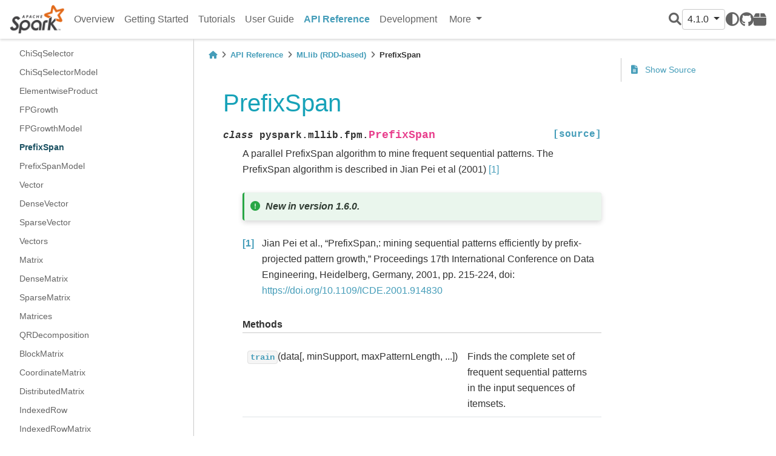

--- FILE ---
content_type: text/html
request_url: https://spark.incubator.apache.org/docs/latest/api/python/reference/api/pyspark.mllib.fpm.PrefixSpan.html
body_size: 29285
content:


<!DOCTYPE html>


<html >

  <head>
    <meta charset="utf-8" />
    <meta name="viewport" content="width=device-width, initial-scale=1.0" /><meta name="generator" content="Docutils 0.17.1: http://docutils.sourceforge.net/" />

    <title>PrefixSpan &#8212; PySpark 4.1.0 documentation</title>
  
  
  
  <script data-cfasync="false">
    document.documentElement.dataset.mode = localStorage.getItem("mode") || "";
    document.documentElement.dataset.theme = localStorage.getItem("theme") || "light";
  </script>
  
  <!-- Loaded before other Sphinx assets -->
  <link href="../../_static/styles/theme.css?digest=e353d410970836974a52" rel="stylesheet" />
<link href="../../_static/styles/bootstrap.css?digest=e353d410970836974a52" rel="stylesheet" />
<link href="../../_static/styles/pydata-sphinx-theme.css?digest=e353d410970836974a52" rel="stylesheet" />

  
  <link href="../../_static/vendor/fontawesome/6.1.2/css/all.min.css?digest=e353d410970836974a52" rel="stylesheet" />
  <link rel="preload" as="font" type="font/woff2" crossorigin href="../../_static/vendor/fontawesome/6.1.2/webfonts/fa-solid-900.woff2" />
<link rel="preload" as="font" type="font/woff2" crossorigin href="../../_static/vendor/fontawesome/6.1.2/webfonts/fa-brands-400.woff2" />
<link rel="preload" as="font" type="font/woff2" crossorigin href="../../_static/vendor/fontawesome/6.1.2/webfonts/fa-regular-400.woff2" />

    <link rel="stylesheet" type="text/css" href="../../_static/pygments.css" />
    <link rel="stylesheet" type="text/css" href="../../_static/copybutton.css" />
    <link rel="stylesheet" type="text/css" href="../../_static/css/pyspark.css" />
  
  <!-- Pre-loaded scripts that we'll load fully later -->
  <link rel="preload" as="script" href="../../_static/scripts/bootstrap.js?digest=e353d410970836974a52" />
<link rel="preload" as="script" href="../../_static/scripts/pydata-sphinx-theme.js?digest=e353d410970836974a52" />

    <script data-url_root="../../" id="documentation_options" src="../../_static/documentation_options.js"></script>
    <script src="../../_static/jquery.js"></script>
    <script src="../../_static/underscore.js"></script>
    <script src="../../_static/doctools.js"></script>
    <script src="../../_static/clipboard.min.js"></script>
    <script src="../../_static/copybutton.js"></script>
    <script crossorigin="anonymous" integrity="sha256-Ae2Vz/4ePdIu6ZyI/5ZGsYnb+m0JlOmKPjt6XZ9JJkA=" src="https://cdnjs.cloudflare.com/ajax/libs/require.js/2.3.4/require.min.js"></script>
    <script>DOCUMENTATION_OPTIONS.pagename = 'reference/api/pyspark.mllib.fpm.PrefixSpan';</script>
    <script>
        DOCUMENTATION_OPTIONS.theme_switcher_json_url = 'https://spark.apache.org/static/versions.json';
        DOCUMENTATION_OPTIONS.theme_switcher_version_match = '4.1.0';
        </script>
    <link rel="canonical" href="https://spark.apache.org/docs/latest/api/python/reference/api/pyspark.mllib.fpm.PrefixSpan.html" />
    <link rel="search" title="Search" href="../../search.html" />
    <link rel="next" title="PrefixSpanModel" href="pyspark.mllib.fpm.PrefixSpanModel.html" />
    <link rel="prev" title="FPGrowthModel" href="pyspark.mllib.fpm.FPGrowthModel.html" />
    <meta name="viewport" content="width=device-width, initial-scale=1" />
    <meta name="docsearch:language" content="None">
    

    <!-- Matomo -->
    <script type="text/javascript">
        var _paq = window._paq = window._paq || [];
        /* tracker methods like "setCustomDimension" should be called before "trackPageView" */
        _paq.push(["disableCookies"]);
        _paq.push(['trackPageView']);
        _paq.push(['enableLinkTracking']);
        (function() {
            var u="https://analytics.apache.org/";
            _paq.push(['setTrackerUrl', u+'matomo.php']);
            _paq.push(['setSiteId', '40']);
            var d=document, g=d.createElement('script'), s=d.getElementsByTagName('script')[0];
            g.async=true; g.src=u+'matomo.js'; s.parentNode.insertBefore(g,s);
        })();
    </script>
    <!-- End Matomo Code -->

  </head>
  
  
  <body data-bs-spy="scroll" data-bs-target=".bd-toc-nav" data-offset="180" data-bs-root-margin="0px 0px -60%" data-default-mode="">

  
  
  <a class="skip-link" href="#main-content">Skip to main content</a>
  
  <input type="checkbox"
          class="sidebar-toggle"
          name="__primary"
          id="__primary"/>
  <label class="overlay overlay-primary" for="__primary"></label>
  
  <input type="checkbox"
          class="sidebar-toggle"
          name="__secondary"
          id="__secondary"/>
  <label class="overlay overlay-secondary" for="__secondary"></label>
  
  <div class="search-button__wrapper">
    <div class="search-button__overlay"></div>
    <div class="search-button__search-container">
<form class="bd-search d-flex align-items-center"
      action="../../search.html"
      method="get">
  <i class="fa-solid fa-magnifying-glass"></i>
  <input type="search"
         class="form-control"
         name="q"
         id="search-input"
         placeholder="Search the docs ..."
         aria-label="Search the docs ..."
         autocomplete="off"
         autocorrect="off"
         autocapitalize="off"
         spellcheck="false"/>
  <span class="search-button__kbd-shortcut"><kbd class="kbd-shortcut__modifier">Ctrl</kbd>+<kbd>K</kbd></span>
</form></div>
  </div>
  
    <nav class="bd-header navbar navbar-expand-lg bd-navbar">
<div class="bd-header__inner bd-page-width">
  <label class="sidebar-toggle primary-toggle" for="__primary">
    <span class="fa-solid fa-bars"></span>
  </label>
  
  <div class="navbar-header-items__start">
    
      <div class="navbar-item">
  

<a class="navbar-brand logo" href="../../index.html">
  
  
  
  
    
    
      
    
    
    <img src="https://spark.apache.org/images/spark-logo.png" class="logo__image only-light" alt="Logo image"/>
    <script>document.write(`<img src="https://spark.apache.org/images/spark-logo-rev.svg" class="logo__image only-dark" alt="Logo image"/>`);</script>
  
  
</a></div>
    
  </div>
  
  
  <div class="col-lg-9 navbar-header-items">
    
    <div class="me-auto navbar-header-items__center">
      
        <div class="navbar-item"><nav class="navbar-nav">
  <p class="sidebar-header-items__title"
     role="heading"
     aria-level="1"
     aria-label="Site Navigation">
    Site Navigation
  </p>
  <ul class="bd-navbar-elements navbar-nav">
    
                    <li class="nav-item">
                      <a class="nav-link nav-internal" href="../../index.html">
                        Overview
                      </a>
                    </li>
                

                    <li class="nav-item">
                      <a class="nav-link nav-internal" href="../../getting_started/index.html">
                        Getting Started
                      </a>
                    </li>
                

                    <li class="nav-item">
                      <a class="nav-link nav-internal" href="../../tutorial/index.html">
                        Tutorials
                      </a>
                    </li>
                

                    <li class="nav-item">
                      <a class="nav-link nav-internal" href="../../user_guide/index.html">
                        User Guide
                      </a>
                    </li>
                

                    <li class="nav-item current active">
                      <a class="nav-link nav-internal" href="../index.html">
                        API Reference
                      </a>
                    </li>
                

                    <li class="nav-item">
                      <a class="nav-link nav-internal" href="../../development/index.html">
                        Development
                      </a>
                    </li>
                
            <div class="nav-item dropdown">
                <button class="btn dropdown-toggle nav-item" type="button" data-bs-toggle="dropdown" aria-haspopup="true" aria-expanded="false">
                    More
                </button>
                <div class="dropdown-menu">
                    
                    <li class="nav-item">
                      <a class="nav-link nav-internal" href="../../migration_guide/index.html">
                        Migration Guides
                      </a>
                    </li>
                
                </div>
            </div>
            
  </ul>
</nav></div>
      
    </div>
    
    
    <div class="navbar-header-items__end">
      
        <div class="navbar-item navbar-persistent--container">
          
<script>
document.write(`
  <button class="btn btn-sm navbar-btn search-button search-button__button" title="Search" aria-label="Search" data-bs-placement="bottom" data-bs-toggle="tooltip">
    <i class="fa-solid fa-magnifying-glass"></i>
  </button>
`);
</script>
        </div>
      
      
        <div class="navbar-item">
<script>
document.write(`
  <div class="version-switcher__container dropdown">
    <button type="button" class="version-switcher__button btn btn-sm navbar-btn dropdown-toggle" data-bs-toggle="dropdown">
      4.1.0  <!-- this text may get changed later by javascript -->
      <span class="caret"></span>
    </button>
    <div class="version-switcher__menu dropdown-menu list-group-flush py-0">
    <!-- dropdown will be populated by javascript on page load -->
    </div>
  </div>
`);
</script></div>
      
        <div class="navbar-item">
<script>
document.write(`
  <button class="theme-switch-button btn btn-sm btn-outline-primary navbar-btn rounded-circle" title="light/dark" aria-label="light/dark" data-bs-placement="bottom" data-bs-toggle="tooltip">
    <span class="theme-switch" data-mode="light"><i class="fa-solid fa-sun"></i></span>
    <span class="theme-switch" data-mode="dark"><i class="fa-solid fa-moon"></i></span>
    <span class="theme-switch" data-mode="auto"><i class="fa-solid fa-circle-half-stroke"></i></span>
  </button>
`);
</script></div>
      
        <div class="navbar-item"><ul class="navbar-icon-links navbar-nav"
    aria-label="Icon Links">
        <li class="nav-item">
          
          
          
          
          
          
          
          
          <a href="https://github.com/apache/spark" title="GitHub" class="nav-link" rel="noopener" target="_blank" data-bs-toggle="tooltip" data-bs-placement="bottom"><span><i class="fa-brands fa-github"></i></span>
            <label class="sr-only">GitHub</label></a>
        </li>
        <li class="nav-item">
          
          
          
          
          
          
          
          
          <a href="https://pypi.org/project/pyspark" title="PyPI" class="nav-link" rel="noopener" target="_blank" data-bs-toggle="tooltip" data-bs-placement="bottom"><span><i class="fa-solid fa-box"></i></span>
            <label class="sr-only">PyPI</label></a>
        </li>
</ul></div>
      
    </div>
    
  </div>
  
  
    <div class="navbar-persistent--mobile">
<script>
document.write(`
  <button class="btn btn-sm navbar-btn search-button search-button__button" title="Search" aria-label="Search" data-bs-placement="bottom" data-bs-toggle="tooltip">
    <i class="fa-solid fa-magnifying-glass"></i>
  </button>
`);
</script>
    </div>
  

  
    <label class="sidebar-toggle secondary-toggle" for="__secondary">
      <span class="fa-solid fa-outdent"></span>
    </label>
  
</div>

    </nav>
  
  <div class="bd-container">
    <div class="bd-container__inner bd-page-width">
      
      <div class="bd-sidebar-primary bd-sidebar">
        

  
  <div class="sidebar-header-items sidebar-primary__section">
    
    
      <div class="sidebar-header-items__center">
        
          <div class="navbar-item"><nav class="navbar-nav">
  <p class="sidebar-header-items__title"
     role="heading"
     aria-level="1"
     aria-label="Site Navigation">
    Site Navigation
  </p>
  <ul class="bd-navbar-elements navbar-nav">
    
                    <li class="nav-item">
                      <a class="nav-link nav-internal" href="../../index.html">
                        Overview
                      </a>
                    </li>
                

                    <li class="nav-item">
                      <a class="nav-link nav-internal" href="../../getting_started/index.html">
                        Getting Started
                      </a>
                    </li>
                

                    <li class="nav-item">
                      <a class="nav-link nav-internal" href="../../tutorial/index.html">
                        Tutorials
                      </a>
                    </li>
                

                    <li class="nav-item">
                      <a class="nav-link nav-internal" href="../../user_guide/index.html">
                        User Guide
                      </a>
                    </li>
                

                    <li class="nav-item current active">
                      <a class="nav-link nav-internal" href="../index.html">
                        API Reference
                      </a>
                    </li>
                

                    <li class="nav-item">
                      <a class="nav-link nav-internal" href="../../development/index.html">
                        Development
                      </a>
                    </li>
                
            <div class="nav-item dropdown">
                <button class="btn dropdown-toggle nav-item" type="button" data-bs-toggle="dropdown" aria-haspopup="true" aria-expanded="false">
                    More
                </button>
                <div class="dropdown-menu">
                    
                    <li class="nav-item">
                      <a class="nav-link nav-internal" href="../../migration_guide/index.html">
                        Migration Guides
                      </a>
                    </li>
                
                </div>
            </div>
            
  </ul>
</nav></div>
        
      </div>
    
    
    
      <div class="sidebar-header-items__end">
        
          <div class="navbar-item">
<script>
document.write(`
  <div class="version-switcher__container dropdown">
    <button type="button" class="version-switcher__button btn btn-sm navbar-btn dropdown-toggle" data-bs-toggle="dropdown">
      4.1.0  <!-- this text may get changed later by javascript -->
      <span class="caret"></span>
    </button>
    <div class="version-switcher__menu dropdown-menu list-group-flush py-0">
    <!-- dropdown will be populated by javascript on page load -->
    </div>
  </div>
`);
</script></div>
        
          <div class="navbar-item">
<script>
document.write(`
  <button class="theme-switch-button btn btn-sm btn-outline-primary navbar-btn rounded-circle" title="light/dark" aria-label="light/dark" data-bs-placement="bottom" data-bs-toggle="tooltip">
    <span class="theme-switch" data-mode="light"><i class="fa-solid fa-sun"></i></span>
    <span class="theme-switch" data-mode="dark"><i class="fa-solid fa-moon"></i></span>
    <span class="theme-switch" data-mode="auto"><i class="fa-solid fa-circle-half-stroke"></i></span>
  </button>
`);
</script></div>
        
          <div class="navbar-item"><ul class="navbar-icon-links navbar-nav"
    aria-label="Icon Links">
        <li class="nav-item">
          
          
          
          
          
          
          
          
          <a href="https://github.com/apache/spark" title="GitHub" class="nav-link" rel="noopener" target="_blank" data-bs-toggle="tooltip" data-bs-placement="bottom"><span><i class="fa-brands fa-github"></i></span>
            <label class="sr-only">GitHub</label></a>
        </li>
        <li class="nav-item">
          
          
          
          
          
          
          
          
          <a href="https://pypi.org/project/pyspark" title="PyPI" class="nav-link" rel="noopener" target="_blank" data-bs-toggle="tooltip" data-bs-placement="bottom"><span><i class="fa-solid fa-box"></i></span>
            <label class="sr-only">PyPI</label></a>
        </li>
</ul></div>
        
      </div>
    
  </div>
  
    <div class="sidebar-primary-items__start sidebar-primary__section">
        <div class="sidebar-primary-item"><nav class="bd-docs-nav bd-links"
     aria-label="Section Navigation">
  <p class="bd-links__title" role="heading" aria-level="1">Section Navigation</p>
  <div class="bd-toc-item navbar-nav"><ul class="current nav bd-sidenav">
<li class="toctree-l1 has-children"><a class="reference internal" href="../pyspark.sql/index.html">Spark SQL</a><input class="toctree-checkbox" id="toctree-checkbox-1" name="toctree-checkbox-1" type="checkbox"/><label class="toctree-toggle" for="toctree-checkbox-1"><i class="fa-solid fa-chevron-down"></i></label><ul>
<li class="toctree-l2 has-children"><a class="reference internal" href="../pyspark.sql/core_classes.html">Core Classes</a><input class="toctree-checkbox" id="toctree-checkbox-2" name="toctree-checkbox-2" type="checkbox"/><label class="toctree-toggle" for="toctree-checkbox-2"><i class="fa-solid fa-chevron-down"></i></label><ul>
<li class="toctree-l3"><a class="reference internal" href="../pyspark.sql/api/pyspark.sql.SparkSession.html">pyspark.sql.SparkSession</a></li>
<li class="toctree-l3"><a class="reference internal" href="../pyspark.sql/api/pyspark.sql.Catalog.html">pyspark.sql.Catalog</a></li>
<li class="toctree-l3"><a class="reference internal" href="../pyspark.sql/api/pyspark.sql.DataFrame.html">pyspark.sql.DataFrame</a></li>
<li class="toctree-l3"><a class="reference internal" href="../pyspark.sql/api/pyspark.sql.Column.html">pyspark.sql.Column</a></li>
<li class="toctree-l3"><a class="reference internal" href="../pyspark.sql/api/pyspark.sql.Observation.html">pyspark.sql.Observation</a></li>
<li class="toctree-l3"><a class="reference internal" href="../pyspark.sql/api/pyspark.sql.Row.html">pyspark.sql.Row</a></li>
<li class="toctree-l3"><a class="reference internal" href="../pyspark.sql/api/pyspark.sql.GroupedData.html">pyspark.sql.GroupedData</a></li>
<li class="toctree-l3"><a class="reference internal" href="../pyspark.sql/api/pyspark.sql.PandasCogroupedOps.html">pyspark.sql.PandasCogroupedOps</a></li>
<li class="toctree-l3"><a class="reference internal" href="../pyspark.sql/api/pyspark.sql.DataFrameNaFunctions.html">pyspark.sql.DataFrameNaFunctions</a></li>
<li class="toctree-l3"><a class="reference internal" href="../pyspark.sql/api/pyspark.sql.DataFrameStatFunctions.html">pyspark.sql.DataFrameStatFunctions</a></li>
<li class="toctree-l3"><a class="reference internal" href="../pyspark.sql/api/pyspark.sql.Window.html">pyspark.sql.Window</a></li>
<li class="toctree-l3"><a class="reference internal" href="../pyspark.sql/api/pyspark.sql.DataFrameReader.html">pyspark.sql.DataFrameReader</a></li>
<li class="toctree-l3"><a class="reference internal" href="../pyspark.sql/api/pyspark.sql.DataFrameWriter.html">pyspark.sql.DataFrameWriter</a></li>
<li class="toctree-l3"><a class="reference internal" href="../pyspark.sql/api/pyspark.sql.DataFrameWriterV2.html">pyspark.sql.DataFrameWriterV2</a></li>
<li class="toctree-l3"><a class="reference internal" href="../pyspark.sql/api/pyspark.sql.UDFRegistration.html">pyspark.sql.UDFRegistration</a></li>
<li class="toctree-l3"><a class="reference internal" href="../pyspark.sql/api/pyspark.sql.UDTFRegistration.html">pyspark.sql.UDTFRegistration</a></li>
<li class="toctree-l3"><a class="reference internal" href="../pyspark.sql/api/pyspark.sql.udf.UserDefinedFunction.html">pyspark.sql.udf.UserDefinedFunction</a></li>
<li class="toctree-l3"><a class="reference internal" href="../pyspark.sql/api/pyspark.sql.udtf.UserDefinedTableFunction.html">pyspark.sql.udtf.UserDefinedTableFunction</a></li>
<li class="toctree-l3"><a class="reference internal" href="../pyspark.sql/api/pyspark.sql.datasource.DataSource.html">pyspark.sql.datasource.DataSource</a></li>
<li class="toctree-l3"><a class="reference internal" href="../pyspark.sql/api/pyspark.sql.datasource.DataSourceReader.html">pyspark.sql.datasource.DataSourceReader</a></li>
<li class="toctree-l3"><a class="reference internal" href="../pyspark.sql/api/pyspark.sql.datasource.DataSourceStreamReader.html">pyspark.sql.datasource.DataSourceStreamReader</a></li>
<li class="toctree-l3"><a class="reference internal" href="../pyspark.sql/api/pyspark.sql.datasource.DataSourceWriter.html">pyspark.sql.datasource.DataSourceWriter</a></li>
<li class="toctree-l3"><a class="reference internal" href="../pyspark.sql/api/pyspark.sql.datasource.DataSourceRegistration.html">pyspark.sql.datasource.DataSourceRegistration</a></li>
<li class="toctree-l3"><a class="reference internal" href="../pyspark.sql/api/pyspark.sql.datasource.InputPartition.html">pyspark.sql.datasource.InputPartition</a></li>
<li class="toctree-l3"><a class="reference internal" href="../pyspark.sql/api/pyspark.sql.datasource.WriterCommitMessage.html">pyspark.sql.datasource.WriterCommitMessage</a></li>
<li class="toctree-l3"><a class="reference internal" href="../pyspark.sql/api/pyspark.sql.tvf.TableValuedFunction.html">pyspark.sql.tvf.TableValuedFunction</a></li>
<li class="toctree-l3"><a class="reference internal" href="../pyspark.sql/api/pyspark.sql.VariantVal.html">pyspark.sql.VariantVal</a></li>
<li class="toctree-l3"><a class="reference internal" href="../pyspark.sql/api/pyspark.sql.table_arg.TableArg.html">pyspark.sql.table_arg.TableArg</a></li>
</ul>
</li>
<li class="toctree-l2 has-children"><a class="reference internal" href="../pyspark.sql/spark_session.html">Spark Session</a><input class="toctree-checkbox" id="toctree-checkbox-3" name="toctree-checkbox-3" type="checkbox"/><label class="toctree-toggle" for="toctree-checkbox-3"><i class="fa-solid fa-chevron-down"></i></label><ul>
<li class="toctree-l3"><a class="reference internal" href="../pyspark.sql/api/pyspark.sql.SparkSession.active.html">pyspark.sql.SparkSession.active</a></li>
<li class="toctree-l3"><a class="reference internal" href="../pyspark.sql/api/pyspark.sql.SparkSession.builder.appName.html">pyspark.sql.SparkSession.builder.appName</a></li>
<li class="toctree-l3"><a class="reference internal" href="../pyspark.sql/api/pyspark.sql.SparkSession.builder.config.html">pyspark.sql.SparkSession.builder.config</a></li>
<li class="toctree-l3"><a class="reference internal" href="../pyspark.sql/api/pyspark.sql.SparkSession.builder.enableHiveSupport.html">pyspark.sql.SparkSession.builder.enableHiveSupport</a></li>
<li class="toctree-l3"><a class="reference internal" href="../pyspark.sql/api/pyspark.sql.SparkSession.builder.getOrCreate.html">pyspark.sql.SparkSession.builder.getOrCreate</a></li>
<li class="toctree-l3"><a class="reference internal" href="../pyspark.sql/api/pyspark.sql.SparkSession.builder.master.html">pyspark.sql.SparkSession.builder.master</a></li>
<li class="toctree-l3"><a class="reference internal" href="../pyspark.sql/api/pyspark.sql.SparkSession.builder.remote.html">pyspark.sql.SparkSession.builder.remote</a></li>
<li class="toctree-l3"><a class="reference internal" href="../pyspark.sql/api/pyspark.sql.SparkSession.addArtifact.html">pyspark.sql.SparkSession.addArtifact</a></li>
<li class="toctree-l3"><a class="reference internal" href="../pyspark.sql/api/pyspark.sql.SparkSession.addArtifacts.html">pyspark.sql.SparkSession.addArtifacts</a></li>
<li class="toctree-l3"><a class="reference internal" href="../pyspark.sql/api/pyspark.sql.SparkSession.addTag.html">pyspark.sql.SparkSession.addTag</a></li>
<li class="toctree-l3"><a class="reference internal" href="../pyspark.sql/api/pyspark.sql.SparkSession.catalog.html">pyspark.sql.SparkSession.catalog</a></li>
<li class="toctree-l3"><a class="reference internal" href="../pyspark.sql/api/pyspark.sql.SparkSession.clearTags.html">pyspark.sql.SparkSession.clearTags</a></li>
<li class="toctree-l3"><a class="reference internal" href="../pyspark.sql/api/pyspark.sql.SparkSession.conf.html">pyspark.sql.SparkSession.conf</a></li>
<li class="toctree-l3"><a class="reference internal" href="../pyspark.sql/api/pyspark.sql.SparkSession.createDataFrame.html">pyspark.sql.SparkSession.createDataFrame</a></li>
<li class="toctree-l3"><a class="reference internal" href="../pyspark.sql/api/pyspark.sql.SparkSession.dataSource.html">pyspark.sql.SparkSession.dataSource</a></li>
<li class="toctree-l3"><a class="reference internal" href="../pyspark.sql/api/pyspark.sql.SparkSession.getActiveSession.html">pyspark.sql.SparkSession.getActiveSession</a></li>
<li class="toctree-l3"><a class="reference internal" href="../pyspark.sql/api/pyspark.sql.SparkSession.getTags.html">pyspark.sql.SparkSession.getTags</a></li>
<li class="toctree-l3"><a class="reference internal" href="../pyspark.sql/api/pyspark.sql.SparkSession.interruptAll.html">pyspark.sql.SparkSession.interruptAll</a></li>
<li class="toctree-l3"><a class="reference internal" href="../pyspark.sql/api/pyspark.sql.SparkSession.interruptOperation.html">pyspark.sql.SparkSession.interruptOperation</a></li>
<li class="toctree-l3"><a class="reference internal" href="../pyspark.sql/api/pyspark.sql.SparkSession.interruptTag.html">pyspark.sql.SparkSession.interruptTag</a></li>
<li class="toctree-l3"><a class="reference internal" href="../pyspark.sql/api/pyspark.sql.SparkSession.newSession.html">pyspark.sql.SparkSession.newSession</a></li>
<li class="toctree-l3"><a class="reference internal" href="../pyspark.sql/api/pyspark.sql.SparkSession.profile.html">pyspark.sql.SparkSession.profile</a></li>
<li class="toctree-l3"><a class="reference internal" href="../pyspark.sql/api/pyspark.sql.SparkSession.removeTag.html">pyspark.sql.SparkSession.removeTag</a></li>
<li class="toctree-l3"><a class="reference internal" href="../pyspark.sql/api/pyspark.sql.SparkSession.range.html">pyspark.sql.SparkSession.range</a></li>
<li class="toctree-l3"><a class="reference internal" href="../pyspark.sql/api/pyspark.sql.SparkSession.read.html">pyspark.sql.SparkSession.read</a></li>
<li class="toctree-l3"><a class="reference internal" href="../pyspark.sql/api/pyspark.sql.SparkSession.readStream.html">pyspark.sql.SparkSession.readStream</a></li>
<li class="toctree-l3"><a class="reference internal" href="../pyspark.sql/api/pyspark.sql.SparkSession.sparkContext.html">pyspark.sql.SparkSession.sparkContext</a></li>
<li class="toctree-l3"><a class="reference internal" href="../pyspark.sql/api/pyspark.sql.SparkSession.sql.html">pyspark.sql.SparkSession.sql</a></li>
<li class="toctree-l3"><a class="reference internal" href="../pyspark.sql/api/pyspark.sql.SparkSession.stop.html">pyspark.sql.SparkSession.stop</a></li>
<li class="toctree-l3"><a class="reference internal" href="../pyspark.sql/api/pyspark.sql.SparkSession.streams.html">pyspark.sql.SparkSession.streams</a></li>
<li class="toctree-l3"><a class="reference internal" href="../pyspark.sql/api/pyspark.sql.SparkSession.table.html">pyspark.sql.SparkSession.table</a></li>
<li class="toctree-l3"><a class="reference internal" href="../pyspark.sql/api/pyspark.sql.SparkSession.tvf.html">pyspark.sql.SparkSession.tvf</a></li>
<li class="toctree-l3"><a class="reference internal" href="../pyspark.sql/api/pyspark.sql.SparkSession.udf.html">pyspark.sql.SparkSession.udf</a></li>
<li class="toctree-l3"><a class="reference internal" href="../pyspark.sql/api/pyspark.sql.SparkSession.udtf.html">pyspark.sql.SparkSession.udtf</a></li>
<li class="toctree-l3"><a class="reference internal" href="../pyspark.sql/api/pyspark.sql.SparkSession.version.html">pyspark.sql.SparkSession.version</a></li>
<li class="toctree-l3"><a class="reference internal" href="../pyspark.sql/api/pyspark.sql.is_remote.html">pyspark.sql.is_remote</a></li>
<li class="toctree-l3"><a class="reference internal" href="../pyspark.sql/api/pyspark.sql.SparkSession.builder.create.html">pyspark.sql.SparkSession.builder.create</a></li>
<li class="toctree-l3"><a class="reference internal" href="../pyspark.sql/api/pyspark.sql.SparkSession.clearProgressHandlers.html">pyspark.sql.SparkSession.clearProgressHandlers</a></li>
<li class="toctree-l3"><a class="reference internal" href="../pyspark.sql/api/pyspark.sql.SparkSession.client.html">pyspark.sql.SparkSession.client</a></li>
<li class="toctree-l3"><a class="reference internal" href="../pyspark.sql/api/pyspark.sql.SparkSession.copyFromLocalToFs.html">pyspark.sql.SparkSession.copyFromLocalToFs</a></li>
<li class="toctree-l3"><a class="reference internal" href="../pyspark.sql/api/pyspark.sql.SparkSession.registerProgressHandler.html">pyspark.sql.SparkSession.registerProgressHandler</a></li>
<li class="toctree-l3"><a class="reference internal" href="../pyspark.sql/api/pyspark.sql.SparkSession.removeProgressHandler.html">pyspark.sql.SparkSession.removeProgressHandler</a></li>
</ul>
</li>
<li class="toctree-l2 has-children"><a class="reference internal" href="../pyspark.sql/configuration.html">Configuration</a><input class="toctree-checkbox" id="toctree-checkbox-4" name="toctree-checkbox-4" type="checkbox"/><label class="toctree-toggle" for="toctree-checkbox-4"><i class="fa-solid fa-chevron-down"></i></label><ul>
<li class="toctree-l3"><a class="reference internal" href="../pyspark.sql/api/pyspark.sql.conf.RuntimeConfig.html">pyspark.sql.conf.RuntimeConfig</a></li>
</ul>
</li>
<li class="toctree-l2 has-children"><a class="reference internal" href="../pyspark.sql/io.html">Input/Output</a><input class="toctree-checkbox" id="toctree-checkbox-5" name="toctree-checkbox-5" type="checkbox"/><label class="toctree-toggle" for="toctree-checkbox-5"><i class="fa-solid fa-chevron-down"></i></label><ul>
<li class="toctree-l3"><a class="reference internal" href="../pyspark.sql/api/pyspark.sql.DataFrameReader.csv.html">pyspark.sql.DataFrameReader.csv</a></li>
<li class="toctree-l3"><a class="reference internal" href="../pyspark.sql/api/pyspark.sql.DataFrameReader.format.html">pyspark.sql.DataFrameReader.format</a></li>
<li class="toctree-l3"><a class="reference internal" href="../pyspark.sql/api/pyspark.sql.DataFrameReader.jdbc.html">pyspark.sql.DataFrameReader.jdbc</a></li>
<li class="toctree-l3"><a class="reference internal" href="../pyspark.sql/api/pyspark.sql.DataFrameReader.json.html">pyspark.sql.DataFrameReader.json</a></li>
<li class="toctree-l3"><a class="reference internal" href="../pyspark.sql/api/pyspark.sql.DataFrameReader.load.html">pyspark.sql.DataFrameReader.load</a></li>
<li class="toctree-l3"><a class="reference internal" href="../pyspark.sql/api/pyspark.sql.DataFrameReader.option.html">pyspark.sql.DataFrameReader.option</a></li>
<li class="toctree-l3"><a class="reference internal" href="../pyspark.sql/api/pyspark.sql.DataFrameReader.options.html">pyspark.sql.DataFrameReader.options</a></li>
<li class="toctree-l3"><a class="reference internal" href="../pyspark.sql/api/pyspark.sql.DataFrameReader.orc.html">pyspark.sql.DataFrameReader.orc</a></li>
<li class="toctree-l3"><a class="reference internal" href="../pyspark.sql/api/pyspark.sql.DataFrameReader.parquet.html">pyspark.sql.DataFrameReader.parquet</a></li>
<li class="toctree-l3"><a class="reference internal" href="../pyspark.sql/api/pyspark.sql.DataFrameReader.schema.html">pyspark.sql.DataFrameReader.schema</a></li>
<li class="toctree-l3"><a class="reference internal" href="../pyspark.sql/api/pyspark.sql.DataFrameReader.table.html">pyspark.sql.DataFrameReader.table</a></li>
<li class="toctree-l3"><a class="reference internal" href="../pyspark.sql/api/pyspark.sql.DataFrameReader.text.html">pyspark.sql.DataFrameReader.text</a></li>
<li class="toctree-l3"><a class="reference internal" href="../pyspark.sql/api/pyspark.sql.DataFrameWriter.bucketBy.html">pyspark.sql.DataFrameWriter.bucketBy</a></li>
<li class="toctree-l3"><a class="reference internal" href="../pyspark.sql/api/pyspark.sql.DataFrameWriter.csv.html">pyspark.sql.DataFrameWriter.csv</a></li>
<li class="toctree-l3"><a class="reference internal" href="../pyspark.sql/api/pyspark.sql.DataFrameWriter.format.html">pyspark.sql.DataFrameWriter.format</a></li>
<li class="toctree-l3"><a class="reference internal" href="../pyspark.sql/api/pyspark.sql.DataFrameWriter.insertInto.html">pyspark.sql.DataFrameWriter.insertInto</a></li>
<li class="toctree-l3"><a class="reference internal" href="../pyspark.sql/api/pyspark.sql.DataFrameWriter.jdbc.html">pyspark.sql.DataFrameWriter.jdbc</a></li>
<li class="toctree-l3"><a class="reference internal" href="../pyspark.sql/api/pyspark.sql.DataFrameWriter.json.html">pyspark.sql.DataFrameWriter.json</a></li>
<li class="toctree-l3"><a class="reference internal" href="../pyspark.sql/api/pyspark.sql.DataFrameWriter.mode.html">pyspark.sql.DataFrameWriter.mode</a></li>
<li class="toctree-l3"><a class="reference internal" href="../pyspark.sql/api/pyspark.sql.DataFrameWriter.option.html">pyspark.sql.DataFrameWriter.option</a></li>
<li class="toctree-l3"><a class="reference internal" href="../pyspark.sql/api/pyspark.sql.DataFrameWriter.options.html">pyspark.sql.DataFrameWriter.options</a></li>
<li class="toctree-l3"><a class="reference internal" href="../pyspark.sql/api/pyspark.sql.DataFrameWriter.orc.html">pyspark.sql.DataFrameWriter.orc</a></li>
<li class="toctree-l3"><a class="reference internal" href="../pyspark.sql/api/pyspark.sql.DataFrameWriter.parquet.html">pyspark.sql.DataFrameWriter.parquet</a></li>
<li class="toctree-l3"><a class="reference internal" href="../pyspark.sql/api/pyspark.sql.DataFrameWriter.partitionBy.html">pyspark.sql.DataFrameWriter.partitionBy</a></li>
<li class="toctree-l3"><a class="reference internal" href="../pyspark.sql/api/pyspark.sql.DataFrameWriter.save.html">pyspark.sql.DataFrameWriter.save</a></li>
<li class="toctree-l3"><a class="reference internal" href="../pyspark.sql/api/pyspark.sql.DataFrameWriter.saveAsTable.html">pyspark.sql.DataFrameWriter.saveAsTable</a></li>
<li class="toctree-l3"><a class="reference internal" href="../pyspark.sql/api/pyspark.sql.DataFrameWriter.sortBy.html">pyspark.sql.DataFrameWriter.sortBy</a></li>
<li class="toctree-l3"><a class="reference internal" href="../pyspark.sql/api/pyspark.sql.DataFrameWriter.text.html">pyspark.sql.DataFrameWriter.text</a></li>
<li class="toctree-l3"><a class="reference internal" href="../pyspark.sql/api/pyspark.sql.DataFrameWriterV2.using.html">pyspark.sql.DataFrameWriterV2.using</a></li>
<li class="toctree-l3"><a class="reference internal" href="../pyspark.sql/api/pyspark.sql.DataFrameWriterV2.option.html">pyspark.sql.DataFrameWriterV2.option</a></li>
<li class="toctree-l3"><a class="reference internal" href="../pyspark.sql/api/pyspark.sql.DataFrameWriterV2.options.html">pyspark.sql.DataFrameWriterV2.options</a></li>
<li class="toctree-l3"><a class="reference internal" href="../pyspark.sql/api/pyspark.sql.DataFrameWriterV2.tableProperty.html">pyspark.sql.DataFrameWriterV2.tableProperty</a></li>
<li class="toctree-l3"><a class="reference internal" href="../pyspark.sql/api/pyspark.sql.DataFrameWriterV2.partitionedBy.html">pyspark.sql.DataFrameWriterV2.partitionedBy</a></li>
<li class="toctree-l3"><a class="reference internal" href="../pyspark.sql/api/pyspark.sql.DataFrameWriterV2.create.html">pyspark.sql.DataFrameWriterV2.create</a></li>
<li class="toctree-l3"><a class="reference internal" href="../pyspark.sql/api/pyspark.sql.DataFrameWriterV2.replace.html">pyspark.sql.DataFrameWriterV2.replace</a></li>
<li class="toctree-l3"><a class="reference internal" href="../pyspark.sql/api/pyspark.sql.DataFrameWriterV2.createOrReplace.html">pyspark.sql.DataFrameWriterV2.createOrReplace</a></li>
<li class="toctree-l3"><a class="reference internal" href="../pyspark.sql/api/pyspark.sql.DataFrameWriterV2.append.html">pyspark.sql.DataFrameWriterV2.append</a></li>
<li class="toctree-l3"><a class="reference internal" href="../pyspark.sql/api/pyspark.sql.DataFrameWriterV2.overwrite.html">pyspark.sql.DataFrameWriterV2.overwrite</a></li>
<li class="toctree-l3"><a class="reference internal" href="../pyspark.sql/api/pyspark.sql.DataFrameWriterV2.overwritePartitions.html">pyspark.sql.DataFrameWriterV2.overwritePartitions</a></li>
<li class="toctree-l3"><a class="reference internal" href="../pyspark.sql/api/pyspark.sql.MergeIntoWriter.whenMatched.html">pyspark.sql.MergeIntoWriter.whenMatched</a></li>
<li class="toctree-l3"><a class="reference internal" href="../pyspark.sql/api/pyspark.sql.MergeIntoWriter.whenNotMatched.html">pyspark.sql.MergeIntoWriter.whenNotMatched</a></li>
<li class="toctree-l3"><a class="reference internal" href="../pyspark.sql/api/pyspark.sql.MergeIntoWriter.whenNotMatchedBySource.html">pyspark.sql.MergeIntoWriter.whenNotMatchedBySource</a></li>
<li class="toctree-l3"><a class="reference internal" href="../pyspark.sql/api/pyspark.sql.MergeIntoWriter.withSchemaEvolution.html">pyspark.sql.MergeIntoWriter.withSchemaEvolution</a></li>
<li class="toctree-l3"><a class="reference internal" href="../pyspark.sql/api/pyspark.sql.MergeIntoWriter.merge.html">pyspark.sql.MergeIntoWriter.merge</a></li>
</ul>
</li>
<li class="toctree-l2 has-children"><a class="reference internal" href="../pyspark.sql/dataframe.html">DataFrame</a><input class="toctree-checkbox" id="toctree-checkbox-6" name="toctree-checkbox-6" type="checkbox"/><label class="toctree-toggle" for="toctree-checkbox-6"><i class="fa-solid fa-chevron-down"></i></label><ul>
<li class="toctree-l3"><a class="reference internal" href="../pyspark.sql/api/pyspark.sql.DataFrame.__getattr__.html">pyspark.sql.DataFrame.__getattr__</a></li>
<li class="toctree-l3"><a class="reference internal" href="../pyspark.sql/api/pyspark.sql.DataFrame.__getitem__.html">pyspark.sql.DataFrame.__getitem__</a></li>
<li class="toctree-l3"><a class="reference internal" href="../pyspark.sql/api/pyspark.sql.DataFrame.agg.html">pyspark.sql.DataFrame.agg</a></li>
<li class="toctree-l3"><a class="reference internal" href="../pyspark.sql/api/pyspark.sql.DataFrame.alias.html">pyspark.sql.DataFrame.alias</a></li>
<li class="toctree-l3"><a class="reference internal" href="../pyspark.sql/api/pyspark.sql.DataFrame.approxQuantile.html">pyspark.sql.DataFrame.approxQuantile</a></li>
<li class="toctree-l3"><a class="reference internal" href="../pyspark.sql/api/pyspark.sql.DataFrame.asTable.html">pyspark.sql.DataFrame.asTable</a></li>
<li class="toctree-l3"><a class="reference internal" href="../pyspark.sql/api/pyspark.sql.DataFrame.cache.html">pyspark.sql.DataFrame.cache</a></li>
<li class="toctree-l3"><a class="reference internal" href="../pyspark.sql/api/pyspark.sql.DataFrame.checkpoint.html">pyspark.sql.DataFrame.checkpoint</a></li>
<li class="toctree-l3"><a class="reference internal" href="../pyspark.sql/api/pyspark.sql.DataFrame.coalesce.html">pyspark.sql.DataFrame.coalesce</a></li>
<li class="toctree-l3"><a class="reference internal" href="../pyspark.sql/api/pyspark.sql.DataFrame.colRegex.html">pyspark.sql.DataFrame.colRegex</a></li>
<li class="toctree-l3"><a class="reference internal" href="../pyspark.sql/api/pyspark.sql.DataFrame.collect.html">pyspark.sql.DataFrame.collect</a></li>
<li class="toctree-l3"><a class="reference internal" href="../pyspark.sql/api/pyspark.sql.DataFrame.columns.html">pyspark.sql.DataFrame.columns</a></li>
<li class="toctree-l3"><a class="reference internal" href="../pyspark.sql/api/pyspark.sql.DataFrame.corr.html">pyspark.sql.DataFrame.corr</a></li>
<li class="toctree-l3"><a class="reference internal" href="../pyspark.sql/api/pyspark.sql.DataFrame.count.html">pyspark.sql.DataFrame.count</a></li>
<li class="toctree-l3"><a class="reference internal" href="../pyspark.sql/api/pyspark.sql.DataFrame.cov.html">pyspark.sql.DataFrame.cov</a></li>
<li class="toctree-l3"><a class="reference internal" href="../pyspark.sql/api/pyspark.sql.DataFrame.createGlobalTempView.html">pyspark.sql.DataFrame.createGlobalTempView</a></li>
<li class="toctree-l3"><a class="reference internal" href="../pyspark.sql/api/pyspark.sql.DataFrame.createOrReplaceGlobalTempView.html">pyspark.sql.DataFrame.createOrReplaceGlobalTempView</a></li>
<li class="toctree-l3"><a class="reference internal" href="../pyspark.sql/api/pyspark.sql.DataFrame.createOrReplaceTempView.html">pyspark.sql.DataFrame.createOrReplaceTempView</a></li>
<li class="toctree-l3"><a class="reference internal" href="../pyspark.sql/api/pyspark.sql.DataFrame.createTempView.html">pyspark.sql.DataFrame.createTempView</a></li>
<li class="toctree-l3"><a class="reference internal" href="../pyspark.sql/api/pyspark.sql.DataFrame.crossJoin.html">pyspark.sql.DataFrame.crossJoin</a></li>
<li class="toctree-l3"><a class="reference internal" href="../pyspark.sql/api/pyspark.sql.DataFrame.crosstab.html">pyspark.sql.DataFrame.crosstab</a></li>
<li class="toctree-l3"><a class="reference internal" href="../pyspark.sql/api/pyspark.sql.DataFrame.cube.html">pyspark.sql.DataFrame.cube</a></li>
<li class="toctree-l3"><a class="reference internal" href="../pyspark.sql/api/pyspark.sql.DataFrame.describe.html">pyspark.sql.DataFrame.describe</a></li>
<li class="toctree-l3"><a class="reference internal" href="../pyspark.sql/api/pyspark.sql.DataFrame.distinct.html">pyspark.sql.DataFrame.distinct</a></li>
<li class="toctree-l3"><a class="reference internal" href="../pyspark.sql/api/pyspark.sql.DataFrame.drop.html">pyspark.sql.DataFrame.drop</a></li>
<li class="toctree-l3"><a class="reference internal" href="../pyspark.sql/api/pyspark.sql.DataFrame.dropDuplicates.html">pyspark.sql.DataFrame.dropDuplicates</a></li>
<li class="toctree-l3"><a class="reference internal" href="../pyspark.sql/api/pyspark.sql.DataFrame.dropDuplicatesWithinWatermark.html">pyspark.sql.DataFrame.dropDuplicatesWithinWatermark</a></li>
<li class="toctree-l3"><a class="reference internal" href="../pyspark.sql/api/pyspark.sql.DataFrame.drop_duplicates.html">pyspark.sql.DataFrame.drop_duplicates</a></li>
<li class="toctree-l3"><a class="reference internal" href="../pyspark.sql/api/pyspark.sql.DataFrame.dropna.html">pyspark.sql.DataFrame.dropna</a></li>
<li class="toctree-l3"><a class="reference internal" href="../pyspark.sql/api/pyspark.sql.DataFrame.dtypes.html">pyspark.sql.DataFrame.dtypes</a></li>
<li class="toctree-l3"><a class="reference internal" href="../pyspark.sql/api/pyspark.sql.DataFrame.exceptAll.html">pyspark.sql.DataFrame.exceptAll</a></li>
<li class="toctree-l3"><a class="reference internal" href="../pyspark.sql/api/pyspark.sql.DataFrame.executionInfo.html">pyspark.sql.DataFrame.executionInfo</a></li>
<li class="toctree-l3"><a class="reference internal" href="../pyspark.sql/api/pyspark.sql.DataFrame.exists.html">pyspark.sql.DataFrame.exists</a></li>
<li class="toctree-l3"><a class="reference internal" href="../pyspark.sql/api/pyspark.sql.DataFrame.explain.html">pyspark.sql.DataFrame.explain</a></li>
<li class="toctree-l3"><a class="reference internal" href="../pyspark.sql/api/pyspark.sql.DataFrame.fillna.html">pyspark.sql.DataFrame.fillna</a></li>
<li class="toctree-l3"><a class="reference internal" href="../pyspark.sql/api/pyspark.sql.DataFrame.filter.html">pyspark.sql.DataFrame.filter</a></li>
<li class="toctree-l3"><a class="reference internal" href="../pyspark.sql/api/pyspark.sql.DataFrame.first.html">pyspark.sql.DataFrame.first</a></li>
<li class="toctree-l3"><a class="reference internal" href="../pyspark.sql/api/pyspark.sql.DataFrame.foreach.html">pyspark.sql.DataFrame.foreach</a></li>
<li class="toctree-l3"><a class="reference internal" href="../pyspark.sql/api/pyspark.sql.DataFrame.foreachPartition.html">pyspark.sql.DataFrame.foreachPartition</a></li>
<li class="toctree-l3"><a class="reference internal" href="../pyspark.sql/api/pyspark.sql.DataFrame.freqItems.html">pyspark.sql.DataFrame.freqItems</a></li>
<li class="toctree-l3"><a class="reference internal" href="../pyspark.sql/api/pyspark.sql.DataFrame.groupBy.html">pyspark.sql.DataFrame.groupBy</a></li>
<li class="toctree-l3"><a class="reference internal" href="../pyspark.sql/api/pyspark.sql.DataFrame.groupingSets.html">pyspark.sql.DataFrame.groupingSets</a></li>
<li class="toctree-l3"><a class="reference internal" href="../pyspark.sql/api/pyspark.sql.DataFrame.head.html">pyspark.sql.DataFrame.head</a></li>
<li class="toctree-l3"><a class="reference internal" href="../pyspark.sql/api/pyspark.sql.DataFrame.hint.html">pyspark.sql.DataFrame.hint</a></li>
<li class="toctree-l3"><a class="reference internal" href="../pyspark.sql/api/pyspark.sql.DataFrame.inputFiles.html">pyspark.sql.DataFrame.inputFiles</a></li>
<li class="toctree-l3"><a class="reference internal" href="../pyspark.sql/api/pyspark.sql.DataFrame.intersect.html">pyspark.sql.DataFrame.intersect</a></li>
<li class="toctree-l3"><a class="reference internal" href="../pyspark.sql/api/pyspark.sql.DataFrame.intersectAll.html">pyspark.sql.DataFrame.intersectAll</a></li>
<li class="toctree-l3"><a class="reference internal" href="../pyspark.sql/api/pyspark.sql.DataFrame.isEmpty.html">pyspark.sql.DataFrame.isEmpty</a></li>
<li class="toctree-l3"><a class="reference internal" href="../pyspark.sql/api/pyspark.sql.DataFrame.isLocal.html">pyspark.sql.DataFrame.isLocal</a></li>
<li class="toctree-l3"><a class="reference internal" href="../pyspark.sql/api/pyspark.sql.DataFrame.isStreaming.html">pyspark.sql.DataFrame.isStreaming</a></li>
<li class="toctree-l3"><a class="reference internal" href="../pyspark.sql/api/pyspark.sql.DataFrame.join.html">pyspark.sql.DataFrame.join</a></li>
<li class="toctree-l3"><a class="reference internal" href="../pyspark.sql/api/pyspark.sql.DataFrame.limit.html">pyspark.sql.DataFrame.limit</a></li>
<li class="toctree-l3"><a class="reference internal" href="../pyspark.sql/api/pyspark.sql.DataFrame.lateralJoin.html">pyspark.sql.DataFrame.lateralJoin</a></li>
<li class="toctree-l3"><a class="reference internal" href="../pyspark.sql/api/pyspark.sql.DataFrame.localCheckpoint.html">pyspark.sql.DataFrame.localCheckpoint</a></li>
<li class="toctree-l3"><a class="reference internal" href="../pyspark.sql/api/pyspark.sql.DataFrame.mapInPandas.html">pyspark.sql.DataFrame.mapInPandas</a></li>
<li class="toctree-l3"><a class="reference internal" href="../pyspark.sql/api/pyspark.sql.DataFrame.mapInArrow.html">pyspark.sql.DataFrame.mapInArrow</a></li>
<li class="toctree-l3"><a class="reference internal" href="../pyspark.sql/api/pyspark.sql.DataFrame.metadataColumn.html">pyspark.sql.DataFrame.metadataColumn</a></li>
<li class="toctree-l3"><a class="reference internal" href="../pyspark.sql/api/pyspark.sql.DataFrame.melt.html">pyspark.sql.DataFrame.melt</a></li>
<li class="toctree-l3"><a class="reference internal" href="../pyspark.sql/api/pyspark.sql.DataFrame.na.html">pyspark.sql.DataFrame.na</a></li>
<li class="toctree-l3"><a class="reference internal" href="../pyspark.sql/api/pyspark.sql.DataFrame.observe.html">pyspark.sql.DataFrame.observe</a></li>
<li class="toctree-l3"><a class="reference internal" href="../pyspark.sql/api/pyspark.sql.DataFrame.offset.html">pyspark.sql.DataFrame.offset</a></li>
<li class="toctree-l3"><a class="reference internal" href="../pyspark.sql/api/pyspark.sql.DataFrame.orderBy.html">pyspark.sql.DataFrame.orderBy</a></li>
<li class="toctree-l3"><a class="reference internal" href="../pyspark.sql/api/pyspark.sql.DataFrame.persist.html">pyspark.sql.DataFrame.persist</a></li>
<li class="toctree-l3"><a class="reference internal" href="../pyspark.sql/api/pyspark.sql.DataFrame.plot.html">pyspark.sql.DataFrame.plot</a></li>
<li class="toctree-l3"><a class="reference internal" href="../pyspark.sql/api/pyspark.sql.DataFrame.printSchema.html">pyspark.sql.DataFrame.printSchema</a></li>
<li class="toctree-l3"><a class="reference internal" href="../pyspark.sql/api/pyspark.sql.DataFrame.randomSplit.html">pyspark.sql.DataFrame.randomSplit</a></li>
<li class="toctree-l3"><a class="reference internal" href="../pyspark.sql/api/pyspark.sql.DataFrame.rdd.html">pyspark.sql.DataFrame.rdd</a></li>
<li class="toctree-l3"><a class="reference internal" href="../pyspark.sql/api/pyspark.sql.DataFrame.registerTempTable.html">pyspark.sql.DataFrame.registerTempTable</a></li>
<li class="toctree-l3"><a class="reference internal" href="../pyspark.sql/api/pyspark.sql.DataFrame.repartition.html">pyspark.sql.DataFrame.repartition</a></li>
<li class="toctree-l3"><a class="reference internal" href="../pyspark.sql/api/pyspark.sql.DataFrame.repartitionByRange.html">pyspark.sql.DataFrame.repartitionByRange</a></li>
<li class="toctree-l3"><a class="reference internal" href="../pyspark.sql/api/pyspark.sql.DataFrame.replace.html">pyspark.sql.DataFrame.replace</a></li>
<li class="toctree-l3"><a class="reference internal" href="../pyspark.sql/api/pyspark.sql.DataFrame.rollup.html">pyspark.sql.DataFrame.rollup</a></li>
<li class="toctree-l3"><a class="reference internal" href="../pyspark.sql/api/pyspark.sql.DataFrame.sameSemantics.html">pyspark.sql.DataFrame.sameSemantics</a></li>
<li class="toctree-l3"><a class="reference internal" href="../pyspark.sql/api/pyspark.sql.DataFrame.sample.html">pyspark.sql.DataFrame.sample</a></li>
<li class="toctree-l3"><a class="reference internal" href="../pyspark.sql/api/pyspark.sql.DataFrame.sampleBy.html">pyspark.sql.DataFrame.sampleBy</a></li>
<li class="toctree-l3"><a class="reference internal" href="../pyspark.sql/api/pyspark.sql.DataFrame.scalar.html">pyspark.sql.DataFrame.scalar</a></li>
<li class="toctree-l3"><a class="reference internal" href="../pyspark.sql/api/pyspark.sql.DataFrame.schema.html">pyspark.sql.DataFrame.schema</a></li>
<li class="toctree-l3"><a class="reference internal" href="../pyspark.sql/api/pyspark.sql.DataFrame.select.html">pyspark.sql.DataFrame.select</a></li>
<li class="toctree-l3"><a class="reference internal" href="../pyspark.sql/api/pyspark.sql.DataFrame.selectExpr.html">pyspark.sql.DataFrame.selectExpr</a></li>
<li class="toctree-l3"><a class="reference internal" href="../pyspark.sql/api/pyspark.sql.DataFrame.semanticHash.html">pyspark.sql.DataFrame.semanticHash</a></li>
<li class="toctree-l3"><a class="reference internal" href="../pyspark.sql/api/pyspark.sql.DataFrame.show.html">pyspark.sql.DataFrame.show</a></li>
<li class="toctree-l3"><a class="reference internal" href="../pyspark.sql/api/pyspark.sql.DataFrame.sort.html">pyspark.sql.DataFrame.sort</a></li>
<li class="toctree-l3"><a class="reference internal" href="../pyspark.sql/api/pyspark.sql.DataFrame.sortWithinPartitions.html">pyspark.sql.DataFrame.sortWithinPartitions</a></li>
<li class="toctree-l3"><a class="reference internal" href="../pyspark.sql/api/pyspark.sql.DataFrame.sparkSession.html">pyspark.sql.DataFrame.sparkSession</a></li>
<li class="toctree-l3"><a class="reference internal" href="../pyspark.sql/api/pyspark.sql.DataFrame.stat.html">pyspark.sql.DataFrame.stat</a></li>
<li class="toctree-l3"><a class="reference internal" href="../pyspark.sql/api/pyspark.sql.DataFrame.storageLevel.html">pyspark.sql.DataFrame.storageLevel</a></li>
<li class="toctree-l3"><a class="reference internal" href="../pyspark.sql/api/pyspark.sql.DataFrame.subtract.html">pyspark.sql.DataFrame.subtract</a></li>
<li class="toctree-l3"><a class="reference internal" href="../pyspark.sql/api/pyspark.sql.DataFrame.summary.html">pyspark.sql.DataFrame.summary</a></li>
<li class="toctree-l3"><a class="reference internal" href="../pyspark.sql/api/pyspark.sql.DataFrame.tail.html">pyspark.sql.DataFrame.tail</a></li>
<li class="toctree-l3"><a class="reference internal" href="../pyspark.sql/api/pyspark.sql.DataFrame.take.html">pyspark.sql.DataFrame.take</a></li>
<li class="toctree-l3"><a class="reference internal" href="../pyspark.sql/api/pyspark.sql.DataFrame.to.html">pyspark.sql.DataFrame.to</a></li>
<li class="toctree-l3"><a class="reference internal" href="../pyspark.sql/api/pyspark.sql.DataFrame.toArrow.html">pyspark.sql.DataFrame.toArrow</a></li>
<li class="toctree-l3"><a class="reference internal" href="../pyspark.sql/api/pyspark.sql.DataFrame.toDF.html">pyspark.sql.DataFrame.toDF</a></li>
<li class="toctree-l3"><a class="reference internal" href="../pyspark.sql/api/pyspark.sql.DataFrame.toJSON.html">pyspark.sql.DataFrame.toJSON</a></li>
<li class="toctree-l3"><a class="reference internal" href="../pyspark.sql/api/pyspark.sql.DataFrame.toLocalIterator.html">pyspark.sql.DataFrame.toLocalIterator</a></li>
<li class="toctree-l3"><a class="reference internal" href="../pyspark.sql/api/pyspark.sql.DataFrame.toPandas.html">pyspark.sql.DataFrame.toPandas</a></li>
<li class="toctree-l3"><a class="reference internal" href="../pyspark.sql/api/pyspark.sql.DataFrame.transform.html">pyspark.sql.DataFrame.transform</a></li>
<li class="toctree-l3"><a class="reference internal" href="../pyspark.sql/api/pyspark.sql.DataFrame.transpose.html">pyspark.sql.DataFrame.transpose</a></li>
<li class="toctree-l3"><a class="reference internal" href="../pyspark.sql/api/pyspark.sql.DataFrame.union.html">pyspark.sql.DataFrame.union</a></li>
<li class="toctree-l3"><a class="reference internal" href="../pyspark.sql/api/pyspark.sql.DataFrame.unionAll.html">pyspark.sql.DataFrame.unionAll</a></li>
<li class="toctree-l3"><a class="reference internal" href="../pyspark.sql/api/pyspark.sql.DataFrame.unionByName.html">pyspark.sql.DataFrame.unionByName</a></li>
<li class="toctree-l3"><a class="reference internal" href="../pyspark.sql/api/pyspark.sql.DataFrame.unpersist.html">pyspark.sql.DataFrame.unpersist</a></li>
<li class="toctree-l3"><a class="reference internal" href="../pyspark.sql/api/pyspark.sql.DataFrame.unpivot.html">pyspark.sql.DataFrame.unpivot</a></li>
<li class="toctree-l3"><a class="reference internal" href="../pyspark.sql/api/pyspark.sql.DataFrame.where.html">pyspark.sql.DataFrame.where</a></li>
<li class="toctree-l3"><a class="reference internal" href="../pyspark.sql/api/pyspark.sql.DataFrame.withColumn.html">pyspark.sql.DataFrame.withColumn</a></li>
<li class="toctree-l3"><a class="reference internal" href="../pyspark.sql/api/pyspark.sql.DataFrame.withColumns.html">pyspark.sql.DataFrame.withColumns</a></li>
<li class="toctree-l3"><a class="reference internal" href="../pyspark.sql/api/pyspark.sql.DataFrame.withColumnRenamed.html">pyspark.sql.DataFrame.withColumnRenamed</a></li>
<li class="toctree-l3"><a class="reference internal" href="../pyspark.sql/api/pyspark.sql.DataFrame.withColumnsRenamed.html">pyspark.sql.DataFrame.withColumnsRenamed</a></li>
<li class="toctree-l3"><a class="reference internal" href="../pyspark.sql/api/pyspark.sql.DataFrame.withMetadata.html">pyspark.sql.DataFrame.withMetadata</a></li>
<li class="toctree-l3"><a class="reference internal" href="../pyspark.sql/api/pyspark.sql.DataFrame.withWatermark.html">pyspark.sql.DataFrame.withWatermark</a></li>
<li class="toctree-l3"><a class="reference internal" href="../pyspark.sql/api/pyspark.sql.DataFrame.write.html">pyspark.sql.DataFrame.write</a></li>
<li class="toctree-l3"><a class="reference internal" href="../pyspark.sql/api/pyspark.sql.DataFrame.writeStream.html">pyspark.sql.DataFrame.writeStream</a></li>
<li class="toctree-l3"><a class="reference internal" href="../pyspark.sql/api/pyspark.sql.DataFrame.writeTo.html">pyspark.sql.DataFrame.writeTo</a></li>
<li class="toctree-l3"><a class="reference internal" href="../pyspark.sql/api/pyspark.sql.DataFrame.mergeInto.html">pyspark.sql.DataFrame.mergeInto</a></li>
<li class="toctree-l3"><a class="reference internal" href="../pyspark.sql/api/pyspark.sql.DataFrame.pandas_api.html">pyspark.sql.DataFrame.pandas_api</a></li>
<li class="toctree-l3"><a class="reference internal" href="../pyspark.sql/api/pyspark.sql.DataFrameNaFunctions.drop.html">pyspark.sql.DataFrameNaFunctions.drop</a></li>
<li class="toctree-l3"><a class="reference internal" href="../pyspark.sql/api/pyspark.sql.DataFrameNaFunctions.fill.html">pyspark.sql.DataFrameNaFunctions.fill</a></li>
<li class="toctree-l3"><a class="reference internal" href="../pyspark.sql/api/pyspark.sql.DataFrameNaFunctions.replace.html">pyspark.sql.DataFrameNaFunctions.replace</a></li>
<li class="toctree-l3"><a class="reference internal" href="../pyspark.sql/api/pyspark.sql.DataFrameStatFunctions.approxQuantile.html">pyspark.sql.DataFrameStatFunctions.approxQuantile</a></li>
<li class="toctree-l3"><a class="reference internal" href="../pyspark.sql/api/pyspark.sql.DataFrameStatFunctions.corr.html">pyspark.sql.DataFrameStatFunctions.corr</a></li>
<li class="toctree-l3"><a class="reference internal" href="../pyspark.sql/api/pyspark.sql.DataFrameStatFunctions.cov.html">pyspark.sql.DataFrameStatFunctions.cov</a></li>
<li class="toctree-l3"><a class="reference internal" href="../pyspark.sql/api/pyspark.sql.DataFrameStatFunctions.crosstab.html">pyspark.sql.DataFrameStatFunctions.crosstab</a></li>
<li class="toctree-l3"><a class="reference internal" href="../pyspark.sql/api/pyspark.sql.DataFrameStatFunctions.freqItems.html">pyspark.sql.DataFrameStatFunctions.freqItems</a></li>
<li class="toctree-l3"><a class="reference internal" href="../pyspark.sql/api/pyspark.sql.DataFrameStatFunctions.sampleBy.html">pyspark.sql.DataFrameStatFunctions.sampleBy</a></li>
<li class="toctree-l3"><a class="reference internal" href="../pyspark.sql/api/pyspark.sql.table_arg.TableArg.partitionBy.html">pyspark.sql.table_arg.TableArg.partitionBy</a></li>
<li class="toctree-l3"><a class="reference internal" href="../pyspark.sql/api/pyspark.sql.table_arg.TableArg.orderBy.html">pyspark.sql.table_arg.TableArg.orderBy</a></li>
<li class="toctree-l3"><a class="reference internal" href="../pyspark.sql/api/pyspark.sql.table_arg.TableArg.withSinglePartition.html">pyspark.sql.table_arg.TableArg.withSinglePartition</a></li>
<li class="toctree-l3"><a class="reference internal" href="../pyspark.sql/api/pyspark.sql.plot.core.PySparkPlotAccessor.area.html">pyspark.sql.plot.core.PySparkPlotAccessor.area</a></li>
<li class="toctree-l3"><a class="reference internal" href="../pyspark.sql/api/pyspark.sql.plot.core.PySparkPlotAccessor.bar.html">pyspark.sql.plot.core.PySparkPlotAccessor.bar</a></li>
<li class="toctree-l3"><a class="reference internal" href="../pyspark.sql/api/pyspark.sql.plot.core.PySparkPlotAccessor.barh.html">pyspark.sql.plot.core.PySparkPlotAccessor.barh</a></li>
<li class="toctree-l3"><a class="reference internal" href="../pyspark.sql/api/pyspark.sql.plot.core.PySparkPlotAccessor.line.html">pyspark.sql.plot.core.PySparkPlotAccessor.line</a></li>
<li class="toctree-l3"><a class="reference internal" href="../pyspark.sql/api/pyspark.sql.plot.core.PySparkPlotAccessor.pie.html">pyspark.sql.plot.core.PySparkPlotAccessor.pie</a></li>
<li class="toctree-l3"><a class="reference internal" href="../pyspark.sql/api/pyspark.sql.plot.core.PySparkPlotAccessor.scatter.html">pyspark.sql.plot.core.PySparkPlotAccessor.scatter</a></li>
<li class="toctree-l3"><a class="reference internal" href="../pyspark.sql/api/pyspark.sql.plot.core.PySparkPlotAccessor.box.html">pyspark.sql.plot.core.PySparkPlotAccessor.box</a></li>
<li class="toctree-l3"><a class="reference internal" href="../pyspark.sql/api/pyspark.sql.plot.core.PySparkPlotAccessor.kde.html">pyspark.sql.plot.core.PySparkPlotAccessor.kde</a></li>
<li class="toctree-l3"><a class="reference internal" href="../pyspark.sql/api/pyspark.sql.plot.core.PySparkPlotAccessor.hist.html">pyspark.sql.plot.core.PySparkPlotAccessor.hist</a></li>
</ul>
</li>
<li class="toctree-l2 has-children"><a class="reference internal" href="../pyspark.sql/column.html">Column</a><input class="toctree-checkbox" id="toctree-checkbox-7" name="toctree-checkbox-7" type="checkbox"/><label class="toctree-toggle" for="toctree-checkbox-7"><i class="fa-solid fa-chevron-down"></i></label><ul>
<li class="toctree-l3"><a class="reference internal" href="../pyspark.sql/api/pyspark.sql.Column.__getattr__.html">pyspark.sql.Column.__getattr__</a></li>
<li class="toctree-l3"><a class="reference internal" href="../pyspark.sql/api/pyspark.sql.Column.__getitem__.html">pyspark.sql.Column.__getitem__</a></li>
<li class="toctree-l3"><a class="reference internal" href="../pyspark.sql/api/pyspark.sql.Column.alias.html">pyspark.sql.Column.alias</a></li>
<li class="toctree-l3"><a class="reference internal" href="../pyspark.sql/api/pyspark.sql.Column.asc.html">pyspark.sql.Column.asc</a></li>
<li class="toctree-l3"><a class="reference internal" href="../pyspark.sql/api/pyspark.sql.Column.asc_nulls_first.html">pyspark.sql.Column.asc_nulls_first</a></li>
<li class="toctree-l3"><a class="reference internal" href="../pyspark.sql/api/pyspark.sql.Column.asc_nulls_last.html">pyspark.sql.Column.asc_nulls_last</a></li>
<li class="toctree-l3"><a class="reference internal" href="../pyspark.sql/api/pyspark.sql.Column.astype.html">pyspark.sql.Column.astype</a></li>
<li class="toctree-l3"><a class="reference internal" href="../pyspark.sql/api/pyspark.sql.Column.between.html">pyspark.sql.Column.between</a></li>
<li class="toctree-l3"><a class="reference internal" href="../pyspark.sql/api/pyspark.sql.Column.bitwiseAND.html">pyspark.sql.Column.bitwiseAND</a></li>
<li class="toctree-l3"><a class="reference internal" href="../pyspark.sql/api/pyspark.sql.Column.bitwiseOR.html">pyspark.sql.Column.bitwiseOR</a></li>
<li class="toctree-l3"><a class="reference internal" href="../pyspark.sql/api/pyspark.sql.Column.bitwiseXOR.html">pyspark.sql.Column.bitwiseXOR</a></li>
<li class="toctree-l3"><a class="reference internal" href="../pyspark.sql/api/pyspark.sql.Column.cast.html">pyspark.sql.Column.cast</a></li>
<li class="toctree-l3"><a class="reference internal" href="../pyspark.sql/api/pyspark.sql.Column.contains.html">pyspark.sql.Column.contains</a></li>
<li class="toctree-l3"><a class="reference internal" href="../pyspark.sql/api/pyspark.sql.Column.desc.html">pyspark.sql.Column.desc</a></li>
<li class="toctree-l3"><a class="reference internal" href="../pyspark.sql/api/pyspark.sql.Column.desc_nulls_first.html">pyspark.sql.Column.desc_nulls_first</a></li>
<li class="toctree-l3"><a class="reference internal" href="../pyspark.sql/api/pyspark.sql.Column.desc_nulls_last.html">pyspark.sql.Column.desc_nulls_last</a></li>
<li class="toctree-l3"><a class="reference internal" href="../pyspark.sql/api/pyspark.sql.Column.dropFields.html">pyspark.sql.Column.dropFields</a></li>
<li class="toctree-l3"><a class="reference internal" href="../pyspark.sql/api/pyspark.sql.Column.endswith.html">pyspark.sql.Column.endswith</a></li>
<li class="toctree-l3"><a class="reference internal" href="../pyspark.sql/api/pyspark.sql.Column.eqNullSafe.html">pyspark.sql.Column.eqNullSafe</a></li>
<li class="toctree-l3"><a class="reference internal" href="../pyspark.sql/api/pyspark.sql.Column.getField.html">pyspark.sql.Column.getField</a></li>
<li class="toctree-l3"><a class="reference internal" href="../pyspark.sql/api/pyspark.sql.Column.getItem.html">pyspark.sql.Column.getItem</a></li>
<li class="toctree-l3"><a class="reference internal" href="../pyspark.sql/api/pyspark.sql.Column.ilike.html">pyspark.sql.Column.ilike</a></li>
<li class="toctree-l3"><a class="reference internal" href="../pyspark.sql/api/pyspark.sql.Column.isNaN.html">pyspark.sql.Column.isNaN</a></li>
<li class="toctree-l3"><a class="reference internal" href="../pyspark.sql/api/pyspark.sql.Column.isNotNull.html">pyspark.sql.Column.isNotNull</a></li>
<li class="toctree-l3"><a class="reference internal" href="../pyspark.sql/api/pyspark.sql.Column.isNull.html">pyspark.sql.Column.isNull</a></li>
<li class="toctree-l3"><a class="reference internal" href="../pyspark.sql/api/pyspark.sql.Column.isin.html">pyspark.sql.Column.isin</a></li>
<li class="toctree-l3"><a class="reference internal" href="../pyspark.sql/api/pyspark.sql.Column.like.html">pyspark.sql.Column.like</a></li>
<li class="toctree-l3"><a class="reference internal" href="../pyspark.sql/api/pyspark.sql.Column.name.html">pyspark.sql.Column.name</a></li>
<li class="toctree-l3"><a class="reference internal" href="../pyspark.sql/api/pyspark.sql.Column.otherwise.html">pyspark.sql.Column.otherwise</a></li>
<li class="toctree-l3"><a class="reference internal" href="../pyspark.sql/api/pyspark.sql.Column.outer.html">pyspark.sql.Column.outer</a></li>
<li class="toctree-l3"><a class="reference internal" href="../pyspark.sql/api/pyspark.sql.Column.over.html">pyspark.sql.Column.over</a></li>
<li class="toctree-l3"><a class="reference internal" href="../pyspark.sql/api/pyspark.sql.Column.rlike.html">pyspark.sql.Column.rlike</a></li>
<li class="toctree-l3"><a class="reference internal" href="../pyspark.sql/api/pyspark.sql.Column.startswith.html">pyspark.sql.Column.startswith</a></li>
<li class="toctree-l3"><a class="reference internal" href="../pyspark.sql/api/pyspark.sql.Column.substr.html">pyspark.sql.Column.substr</a></li>
<li class="toctree-l3"><a class="reference internal" href="../pyspark.sql/api/pyspark.sql.Column.transform.html">pyspark.sql.Column.transform</a></li>
<li class="toctree-l3"><a class="reference internal" href="../pyspark.sql/api/pyspark.sql.Column.try_cast.html">pyspark.sql.Column.try_cast</a></li>
<li class="toctree-l3"><a class="reference internal" href="../pyspark.sql/api/pyspark.sql.Column.when.html">pyspark.sql.Column.when</a></li>
<li class="toctree-l3"><a class="reference internal" href="../pyspark.sql/api/pyspark.sql.Column.withField.html">pyspark.sql.Column.withField</a></li>
</ul>
</li>
<li class="toctree-l2 has-children"><a class="reference internal" href="../pyspark.sql/data_types.html">Data Types</a><input class="toctree-checkbox" id="toctree-checkbox-8" name="toctree-checkbox-8" type="checkbox"/><label class="toctree-toggle" for="toctree-checkbox-8"><i class="fa-solid fa-chevron-down"></i></label><ul>
<li class="toctree-l3"><a class="reference internal" href="../pyspark.sql/api/pyspark.sql.types.ArrayType.html">ArrayType</a></li>
<li class="toctree-l3"><a class="reference internal" href="../pyspark.sql/api/pyspark.sql.types.BinaryType.html">BinaryType</a></li>
<li class="toctree-l3"><a class="reference internal" href="../pyspark.sql/api/pyspark.sql.types.BooleanType.html">BooleanType</a></li>
<li class="toctree-l3"><a class="reference internal" href="../pyspark.sql/api/pyspark.sql.types.ByteType.html">ByteType</a></li>
<li class="toctree-l3"><a class="reference internal" href="../pyspark.sql/api/pyspark.sql.types.DataType.html">DataType</a></li>
<li class="toctree-l3"><a class="reference internal" href="../pyspark.sql/api/pyspark.sql.types.DateType.html">DateType</a></li>
<li class="toctree-l3"><a class="reference internal" href="../pyspark.sql/api/pyspark.sql.types.TimeType.html">TimeType</a></li>
<li class="toctree-l3"><a class="reference internal" href="../pyspark.sql/api/pyspark.sql.types.DecimalType.html">DecimalType</a></li>
<li class="toctree-l3"><a class="reference internal" href="../pyspark.sql/api/pyspark.sql.types.DoubleType.html">DoubleType</a></li>
<li class="toctree-l3"><a class="reference internal" href="../pyspark.sql/api/pyspark.sql.types.FloatType.html">FloatType</a></li>
<li class="toctree-l3"><a class="reference internal" href="../pyspark.sql/api/pyspark.sql.types.GeographyType.html">GeographyType</a></li>
<li class="toctree-l3"><a class="reference internal" href="../pyspark.sql/api/pyspark.sql.types.GeometryType.html">GeometryType</a></li>
<li class="toctree-l3"><a class="reference internal" href="../pyspark.sql/api/pyspark.sql.types.IntegerType.html">IntegerType</a></li>
<li class="toctree-l3"><a class="reference internal" href="../pyspark.sql/api/pyspark.sql.types.LongType.html">LongType</a></li>
<li class="toctree-l3"><a class="reference internal" href="../pyspark.sql/api/pyspark.sql.types.MapType.html">MapType</a></li>
<li class="toctree-l3"><a class="reference internal" href="../pyspark.sql/api/pyspark.sql.types.NullType.html">NullType</a></li>
<li class="toctree-l3"><a class="reference internal" href="../pyspark.sql/api/pyspark.sql.types.ShortType.html">ShortType</a></li>
<li class="toctree-l3"><a class="reference internal" href="../pyspark.sql/api/pyspark.sql.types.StringType.html">StringType</a></li>
<li class="toctree-l3"><a class="reference internal" href="../pyspark.sql/api/pyspark.sql.types.CharType.html">CharType</a></li>
<li class="toctree-l3"><a class="reference internal" href="../pyspark.sql/api/pyspark.sql.types.VarcharType.html">VarcharType</a></li>
<li class="toctree-l3"><a class="reference internal" href="../pyspark.sql/api/pyspark.sql.types.StructField.html">StructField</a></li>
<li class="toctree-l3"><a class="reference internal" href="../pyspark.sql/api/pyspark.sql.types.StructType.html">StructType</a></li>
<li class="toctree-l3"><a class="reference internal" href="../pyspark.sql/api/pyspark.sql.types.VariantType.html">VariantType</a></li>
<li class="toctree-l3"><a class="reference internal" href="../pyspark.sql/api/pyspark.sql.types.TimestampType.html">TimestampType</a></li>
<li class="toctree-l3"><a class="reference internal" href="../pyspark.sql/api/pyspark.sql.types.TimestampNTZType.html">TimestampNTZType</a></li>
<li class="toctree-l3"><a class="reference internal" href="../pyspark.sql/api/pyspark.sql.types.DayTimeIntervalType.html">DayTimeIntervalType</a></li>
<li class="toctree-l3"><a class="reference internal" href="../pyspark.sql/api/pyspark.sql.types.YearMonthIntervalType.html">YearMonthIntervalType</a></li>
<li class="toctree-l3"><a class="reference internal" href="../pyspark.sql/api/pyspark.sql.types.CalendarIntervalType.html">CalendarIntervalType</a></li>
</ul>
</li>
<li class="toctree-l2 has-children"><a class="reference internal" href="../pyspark.sql/row.html">Row</a><input class="toctree-checkbox" id="toctree-checkbox-9" name="toctree-checkbox-9" type="checkbox"/><label class="toctree-toggle" for="toctree-checkbox-9"><i class="fa-solid fa-chevron-down"></i></label><ul>
<li class="toctree-l3"><a class="reference internal" href="../pyspark.sql/api/pyspark.sql.Row.asDict.html">pyspark.sql.Row.asDict</a></li>
</ul>
</li>
<li class="toctree-l2 has-children"><a class="reference internal" href="../pyspark.sql/functions.html">Functions</a><input class="toctree-checkbox" id="toctree-checkbox-10" name="toctree-checkbox-10" type="checkbox"/><label class="toctree-toggle" for="toctree-checkbox-10"><i class="fa-solid fa-chevron-down"></i></label><ul>
<li class="toctree-l3"><a class="reference internal" href="../pyspark.sql/api/pyspark.sql.functions.broadcast.html">pyspark.sql.functions.broadcast</a></li>
<li class="toctree-l3"><a class="reference internal" href="../pyspark.sql/api/pyspark.sql.functions.call_function.html">pyspark.sql.functions.call_function</a></li>
<li class="toctree-l3"><a class="reference internal" href="../pyspark.sql/api/pyspark.sql.functions.col.html">pyspark.sql.functions.col</a></li>
<li class="toctree-l3"><a class="reference internal" href="../pyspark.sql/api/pyspark.sql.functions.column.html">pyspark.sql.functions.column</a></li>
<li class="toctree-l3"><a class="reference internal" href="../pyspark.sql/api/pyspark.sql.functions.lit.html">pyspark.sql.functions.lit</a></li>
<li class="toctree-l3"><a class="reference internal" href="../pyspark.sql/api/pyspark.sql.functions.expr.html">pyspark.sql.functions.expr</a></li>
<li class="toctree-l3"><a class="reference internal" href="../pyspark.sql/api/pyspark.sql.functions.coalesce.html">pyspark.sql.functions.coalesce</a></li>
<li class="toctree-l3"><a class="reference internal" href="../pyspark.sql/api/pyspark.sql.functions.ifnull.html">pyspark.sql.functions.ifnull</a></li>
<li class="toctree-l3"><a class="reference internal" href="../pyspark.sql/api/pyspark.sql.functions.nanvl.html">pyspark.sql.functions.nanvl</a></li>
<li class="toctree-l3"><a class="reference internal" href="../pyspark.sql/api/pyspark.sql.functions.nullif.html">pyspark.sql.functions.nullif</a></li>
<li class="toctree-l3"><a class="reference internal" href="../pyspark.sql/api/pyspark.sql.functions.nullifzero.html">pyspark.sql.functions.nullifzero</a></li>
<li class="toctree-l3"><a class="reference internal" href="../pyspark.sql/api/pyspark.sql.functions.nvl.html">pyspark.sql.functions.nvl</a></li>
<li class="toctree-l3"><a class="reference internal" href="../pyspark.sql/api/pyspark.sql.functions.nvl2.html">pyspark.sql.functions.nvl2</a></li>
<li class="toctree-l3"><a class="reference internal" href="../pyspark.sql/api/pyspark.sql.functions.when.html">pyspark.sql.functions.when</a></li>
<li class="toctree-l3"><a class="reference internal" href="../pyspark.sql/api/pyspark.sql.functions.zeroifnull.html">pyspark.sql.functions.zeroifnull</a></li>
<li class="toctree-l3"><a class="reference internal" href="../pyspark.sql/api/pyspark.sql.functions.equal_null.html">pyspark.sql.functions.equal_null</a></li>
<li class="toctree-l3"><a class="reference internal" href="../pyspark.sql/api/pyspark.sql.functions.ilike.html">pyspark.sql.functions.ilike</a></li>
<li class="toctree-l3"><a class="reference internal" href="../pyspark.sql/api/pyspark.sql.functions.isnan.html">pyspark.sql.functions.isnan</a></li>
<li class="toctree-l3"><a class="reference internal" href="../pyspark.sql/api/pyspark.sql.functions.isnotnull.html">pyspark.sql.functions.isnotnull</a></li>
<li class="toctree-l3"><a class="reference internal" href="../pyspark.sql/api/pyspark.sql.functions.isnull.html">pyspark.sql.functions.isnull</a></li>
<li class="toctree-l3"><a class="reference internal" href="../pyspark.sql/api/pyspark.sql.functions.like.html">pyspark.sql.functions.like</a></li>
<li class="toctree-l3"><a class="reference internal" href="../pyspark.sql/api/pyspark.sql.functions.regexp.html">pyspark.sql.functions.regexp</a></li>
<li class="toctree-l3"><a class="reference internal" href="../pyspark.sql/api/pyspark.sql.functions.regexp_like.html">pyspark.sql.functions.regexp_like</a></li>
<li class="toctree-l3"><a class="reference internal" href="../pyspark.sql/api/pyspark.sql.functions.rlike.html">pyspark.sql.functions.rlike</a></li>
<li class="toctree-l3"><a class="reference internal" href="../pyspark.sql/api/pyspark.sql.functions.asc.html">pyspark.sql.functions.asc</a></li>
<li class="toctree-l3"><a class="reference internal" href="../pyspark.sql/api/pyspark.sql.functions.asc_nulls_first.html">pyspark.sql.functions.asc_nulls_first</a></li>
<li class="toctree-l3"><a class="reference internal" href="../pyspark.sql/api/pyspark.sql.functions.asc_nulls_last.html">pyspark.sql.functions.asc_nulls_last</a></li>
<li class="toctree-l3"><a class="reference internal" href="../pyspark.sql/api/pyspark.sql.functions.desc.html">pyspark.sql.functions.desc</a></li>
<li class="toctree-l3"><a class="reference internal" href="../pyspark.sql/api/pyspark.sql.functions.desc_nulls_first.html">pyspark.sql.functions.desc_nulls_first</a></li>
<li class="toctree-l3"><a class="reference internal" href="../pyspark.sql/api/pyspark.sql.functions.desc_nulls_last.html">pyspark.sql.functions.desc_nulls_last</a></li>
<li class="toctree-l3"><a class="reference internal" href="../pyspark.sql/api/pyspark.sql.functions.abs.html">pyspark.sql.functions.abs</a></li>
<li class="toctree-l3"><a class="reference internal" href="../pyspark.sql/api/pyspark.sql.functions.acos.html">pyspark.sql.functions.acos</a></li>
<li class="toctree-l3"><a class="reference internal" href="../pyspark.sql/api/pyspark.sql.functions.acosh.html">pyspark.sql.functions.acosh</a></li>
<li class="toctree-l3"><a class="reference internal" href="../pyspark.sql/api/pyspark.sql.functions.asin.html">pyspark.sql.functions.asin</a></li>
<li class="toctree-l3"><a class="reference internal" href="../pyspark.sql/api/pyspark.sql.functions.asinh.html">pyspark.sql.functions.asinh</a></li>
<li class="toctree-l3"><a class="reference internal" href="../pyspark.sql/api/pyspark.sql.functions.atan.html">pyspark.sql.functions.atan</a></li>
<li class="toctree-l3"><a class="reference internal" href="../pyspark.sql/api/pyspark.sql.functions.atan2.html">pyspark.sql.functions.atan2</a></li>
<li class="toctree-l3"><a class="reference internal" href="../pyspark.sql/api/pyspark.sql.functions.atanh.html">pyspark.sql.functions.atanh</a></li>
<li class="toctree-l3"><a class="reference internal" href="../pyspark.sql/api/pyspark.sql.functions.bin.html">pyspark.sql.functions.bin</a></li>
<li class="toctree-l3"><a class="reference internal" href="../pyspark.sql/api/pyspark.sql.functions.bround.html">pyspark.sql.functions.bround</a></li>
<li class="toctree-l3"><a class="reference internal" href="../pyspark.sql/api/pyspark.sql.functions.cbrt.html">pyspark.sql.functions.cbrt</a></li>
<li class="toctree-l3"><a class="reference internal" href="../pyspark.sql/api/pyspark.sql.functions.ceil.html">pyspark.sql.functions.ceil</a></li>
<li class="toctree-l3"><a class="reference internal" href="../pyspark.sql/api/pyspark.sql.functions.ceiling.html">pyspark.sql.functions.ceiling</a></li>
<li class="toctree-l3"><a class="reference internal" href="../pyspark.sql/api/pyspark.sql.functions.conv.html">pyspark.sql.functions.conv</a></li>
<li class="toctree-l3"><a class="reference internal" href="../pyspark.sql/api/pyspark.sql.functions.cos.html">pyspark.sql.functions.cos</a></li>
<li class="toctree-l3"><a class="reference internal" href="../pyspark.sql/api/pyspark.sql.functions.cosh.html">pyspark.sql.functions.cosh</a></li>
<li class="toctree-l3"><a class="reference internal" href="../pyspark.sql/api/pyspark.sql.functions.cot.html">pyspark.sql.functions.cot</a></li>
<li class="toctree-l3"><a class="reference internal" href="../pyspark.sql/api/pyspark.sql.functions.csc.html">pyspark.sql.functions.csc</a></li>
<li class="toctree-l3"><a class="reference internal" href="../pyspark.sql/api/pyspark.sql.functions.degrees.html">pyspark.sql.functions.degrees</a></li>
<li class="toctree-l3"><a class="reference internal" href="../pyspark.sql/api/pyspark.sql.functions.e.html">pyspark.sql.functions.e</a></li>
<li class="toctree-l3"><a class="reference internal" href="../pyspark.sql/api/pyspark.sql.functions.exp.html">pyspark.sql.functions.exp</a></li>
<li class="toctree-l3"><a class="reference internal" href="../pyspark.sql/api/pyspark.sql.functions.expm1.html">pyspark.sql.functions.expm1</a></li>
<li class="toctree-l3"><a class="reference internal" href="../pyspark.sql/api/pyspark.sql.functions.factorial.html">pyspark.sql.functions.factorial</a></li>
<li class="toctree-l3"><a class="reference internal" href="../pyspark.sql/api/pyspark.sql.functions.floor.html">pyspark.sql.functions.floor</a></li>
<li class="toctree-l3"><a class="reference internal" href="../pyspark.sql/api/pyspark.sql.functions.greatest.html">pyspark.sql.functions.greatest</a></li>
<li class="toctree-l3"><a class="reference internal" href="../pyspark.sql/api/pyspark.sql.functions.hex.html">pyspark.sql.functions.hex</a></li>
<li class="toctree-l3"><a class="reference internal" href="../pyspark.sql/api/pyspark.sql.functions.hypot.html">pyspark.sql.functions.hypot</a></li>
<li class="toctree-l3"><a class="reference internal" href="../pyspark.sql/api/pyspark.sql.functions.least.html">pyspark.sql.functions.least</a></li>
<li class="toctree-l3"><a class="reference internal" href="../pyspark.sql/api/pyspark.sql.functions.ln.html">pyspark.sql.functions.ln</a></li>
<li class="toctree-l3"><a class="reference internal" href="../pyspark.sql/api/pyspark.sql.functions.log.html">pyspark.sql.functions.log</a></li>
<li class="toctree-l3"><a class="reference internal" href="../pyspark.sql/api/pyspark.sql.functions.log10.html">pyspark.sql.functions.log10</a></li>
<li class="toctree-l3"><a class="reference internal" href="../pyspark.sql/api/pyspark.sql.functions.log1p.html">pyspark.sql.functions.log1p</a></li>
<li class="toctree-l3"><a class="reference internal" href="../pyspark.sql/api/pyspark.sql.functions.log2.html">pyspark.sql.functions.log2</a></li>
<li class="toctree-l3"><a class="reference internal" href="../pyspark.sql/api/pyspark.sql.functions.negate.html">pyspark.sql.functions.negate</a></li>
<li class="toctree-l3"><a class="reference internal" href="../pyspark.sql/api/pyspark.sql.functions.negative.html">pyspark.sql.functions.negative</a></li>
<li class="toctree-l3"><a class="reference internal" href="../pyspark.sql/api/pyspark.sql.functions.pi.html">pyspark.sql.functions.pi</a></li>
<li class="toctree-l3"><a class="reference internal" href="../pyspark.sql/api/pyspark.sql.functions.pmod.html">pyspark.sql.functions.pmod</a></li>
<li class="toctree-l3"><a class="reference internal" href="../pyspark.sql/api/pyspark.sql.functions.positive.html">pyspark.sql.functions.positive</a></li>
<li class="toctree-l3"><a class="reference internal" href="../pyspark.sql/api/pyspark.sql.functions.pow.html">pyspark.sql.functions.pow</a></li>
<li class="toctree-l3"><a class="reference internal" href="../pyspark.sql/api/pyspark.sql.functions.power.html">pyspark.sql.functions.power</a></li>
<li class="toctree-l3"><a class="reference internal" href="../pyspark.sql/api/pyspark.sql.functions.radians.html">pyspark.sql.functions.radians</a></li>
<li class="toctree-l3"><a class="reference internal" href="../pyspark.sql/api/pyspark.sql.functions.rand.html">pyspark.sql.functions.rand</a></li>
<li class="toctree-l3"><a class="reference internal" href="../pyspark.sql/api/pyspark.sql.functions.randn.html">pyspark.sql.functions.randn</a></li>
<li class="toctree-l3"><a class="reference internal" href="../pyspark.sql/api/pyspark.sql.functions.random.html">pyspark.sql.functions.random</a></li>
<li class="toctree-l3"><a class="reference internal" href="../pyspark.sql/api/pyspark.sql.functions.rint.html">pyspark.sql.functions.rint</a></li>
<li class="toctree-l3"><a class="reference internal" href="../pyspark.sql/api/pyspark.sql.functions.round.html">pyspark.sql.functions.round</a></li>
<li class="toctree-l3"><a class="reference internal" href="../pyspark.sql/api/pyspark.sql.functions.sec.html">pyspark.sql.functions.sec</a></li>
<li class="toctree-l3"><a class="reference internal" href="../pyspark.sql/api/pyspark.sql.functions.sign.html">pyspark.sql.functions.sign</a></li>
<li class="toctree-l3"><a class="reference internal" href="../pyspark.sql/api/pyspark.sql.functions.signum.html">pyspark.sql.functions.signum</a></li>
<li class="toctree-l3"><a class="reference internal" href="../pyspark.sql/api/pyspark.sql.functions.sin.html">pyspark.sql.functions.sin</a></li>
<li class="toctree-l3"><a class="reference internal" href="../pyspark.sql/api/pyspark.sql.functions.sinh.html">pyspark.sql.functions.sinh</a></li>
<li class="toctree-l3"><a class="reference internal" href="../pyspark.sql/api/pyspark.sql.functions.sqrt.html">pyspark.sql.functions.sqrt</a></li>
<li class="toctree-l3"><a class="reference internal" href="../pyspark.sql/api/pyspark.sql.functions.tan.html">pyspark.sql.functions.tan</a></li>
<li class="toctree-l3"><a class="reference internal" href="../pyspark.sql/api/pyspark.sql.functions.tanh.html">pyspark.sql.functions.tanh</a></li>
<li class="toctree-l3"><a class="reference internal" href="../pyspark.sql/api/pyspark.sql.functions.try_add.html">pyspark.sql.functions.try_add</a></li>
<li class="toctree-l3"><a class="reference internal" href="../pyspark.sql/api/pyspark.sql.functions.try_divide.html">pyspark.sql.functions.try_divide</a></li>
<li class="toctree-l3"><a class="reference internal" href="../pyspark.sql/api/pyspark.sql.functions.try_mod.html">pyspark.sql.functions.try_mod</a></li>
<li class="toctree-l3"><a class="reference internal" href="../pyspark.sql/api/pyspark.sql.functions.try_multiply.html">pyspark.sql.functions.try_multiply</a></li>
<li class="toctree-l3"><a class="reference internal" href="../pyspark.sql/api/pyspark.sql.functions.try_subtract.html">pyspark.sql.functions.try_subtract</a></li>
<li class="toctree-l3"><a class="reference internal" href="../pyspark.sql/api/pyspark.sql.functions.unhex.html">pyspark.sql.functions.unhex</a></li>
<li class="toctree-l3"><a class="reference internal" href="../pyspark.sql/api/pyspark.sql.functions.uniform.html">pyspark.sql.functions.uniform</a></li>
<li class="toctree-l3"><a class="reference internal" href="../pyspark.sql/api/pyspark.sql.functions.width_bucket.html">pyspark.sql.functions.width_bucket</a></li>
<li class="toctree-l3"><a class="reference internal" href="../pyspark.sql/api/pyspark.sql.functions.ascii.html">pyspark.sql.functions.ascii</a></li>
<li class="toctree-l3"><a class="reference internal" href="../pyspark.sql/api/pyspark.sql.functions.base64.html">pyspark.sql.functions.base64</a></li>
<li class="toctree-l3"><a class="reference internal" href="../pyspark.sql/api/pyspark.sql.functions.bit_length.html">pyspark.sql.functions.bit_length</a></li>
<li class="toctree-l3"><a class="reference internal" href="../pyspark.sql/api/pyspark.sql.functions.btrim.html">pyspark.sql.functions.btrim</a></li>
<li class="toctree-l3"><a class="reference internal" href="../pyspark.sql/api/pyspark.sql.functions.char.html">pyspark.sql.functions.char</a></li>
<li class="toctree-l3"><a class="reference internal" href="../pyspark.sql/api/pyspark.sql.functions.char_length.html">pyspark.sql.functions.char_length</a></li>
<li class="toctree-l3"><a class="reference internal" href="../pyspark.sql/api/pyspark.sql.functions.character_length.html">pyspark.sql.functions.character_length</a></li>
<li class="toctree-l3"><a class="reference internal" href="../pyspark.sql/api/pyspark.sql.functions.chr.html">pyspark.sql.functions.chr</a></li>
<li class="toctree-l3"><a class="reference internal" href="../pyspark.sql/api/pyspark.sql.functions.collate.html">pyspark.sql.functions.collate</a></li>
<li class="toctree-l3"><a class="reference internal" href="../pyspark.sql/api/pyspark.sql.functions.collation.html">pyspark.sql.functions.collation</a></li>
<li class="toctree-l3"><a class="reference internal" href="../pyspark.sql/api/pyspark.sql.functions.concat_ws.html">pyspark.sql.functions.concat_ws</a></li>
<li class="toctree-l3"><a class="reference internal" href="../pyspark.sql/api/pyspark.sql.functions.contains.html">pyspark.sql.functions.contains</a></li>
<li class="toctree-l3"><a class="reference internal" href="../pyspark.sql/api/pyspark.sql.functions.decode.html">pyspark.sql.functions.decode</a></li>
<li class="toctree-l3"><a class="reference internal" href="../pyspark.sql/api/pyspark.sql.functions.elt.html">pyspark.sql.functions.elt</a></li>
<li class="toctree-l3"><a class="reference internal" href="../pyspark.sql/api/pyspark.sql.functions.encode.html">pyspark.sql.functions.encode</a></li>
<li class="toctree-l3"><a class="reference internal" href="../pyspark.sql/api/pyspark.sql.functions.endswith.html">pyspark.sql.functions.endswith</a></li>
<li class="toctree-l3"><a class="reference internal" href="../pyspark.sql/api/pyspark.sql.functions.find_in_set.html">pyspark.sql.functions.find_in_set</a></li>
<li class="toctree-l3"><a class="reference internal" href="../pyspark.sql/api/pyspark.sql.functions.format_number.html">pyspark.sql.functions.format_number</a></li>
<li class="toctree-l3"><a class="reference internal" href="../pyspark.sql/api/pyspark.sql.functions.format_string.html">pyspark.sql.functions.format_string</a></li>
<li class="toctree-l3"><a class="reference internal" href="../pyspark.sql/api/pyspark.sql.functions.initcap.html">pyspark.sql.functions.initcap</a></li>
<li class="toctree-l3"><a class="reference internal" href="../pyspark.sql/api/pyspark.sql.functions.instr.html">pyspark.sql.functions.instr</a></li>
<li class="toctree-l3"><a class="reference internal" href="../pyspark.sql/api/pyspark.sql.functions.is_valid_utf8.html">pyspark.sql.functions.is_valid_utf8</a></li>
<li class="toctree-l3"><a class="reference internal" href="../pyspark.sql/api/pyspark.sql.functions.lcase.html">pyspark.sql.functions.lcase</a></li>
<li class="toctree-l3"><a class="reference internal" href="../pyspark.sql/api/pyspark.sql.functions.left.html">pyspark.sql.functions.left</a></li>
<li class="toctree-l3"><a class="reference internal" href="../pyspark.sql/api/pyspark.sql.functions.length.html">pyspark.sql.functions.length</a></li>
<li class="toctree-l3"><a class="reference internal" href="../pyspark.sql/api/pyspark.sql.functions.levenshtein.html">pyspark.sql.functions.levenshtein</a></li>
<li class="toctree-l3"><a class="reference internal" href="../pyspark.sql/api/pyspark.sql.functions.locate.html">pyspark.sql.functions.locate</a></li>
<li class="toctree-l3"><a class="reference internal" href="../pyspark.sql/api/pyspark.sql.functions.lower.html">pyspark.sql.functions.lower</a></li>
<li class="toctree-l3"><a class="reference internal" href="../pyspark.sql/api/pyspark.sql.functions.lpad.html">pyspark.sql.functions.lpad</a></li>
<li class="toctree-l3"><a class="reference internal" href="../pyspark.sql/api/pyspark.sql.functions.ltrim.html">pyspark.sql.functions.ltrim</a></li>
<li class="toctree-l3"><a class="reference internal" href="../pyspark.sql/api/pyspark.sql.functions.make_valid_utf8.html">pyspark.sql.functions.make_valid_utf8</a></li>
<li class="toctree-l3"><a class="reference internal" href="../pyspark.sql/api/pyspark.sql.functions.mask.html">pyspark.sql.functions.mask</a></li>
<li class="toctree-l3"><a class="reference internal" href="../pyspark.sql/api/pyspark.sql.functions.octet_length.html">pyspark.sql.functions.octet_length</a></li>
<li class="toctree-l3"><a class="reference internal" href="../pyspark.sql/api/pyspark.sql.functions.overlay.html">pyspark.sql.functions.overlay</a></li>
<li class="toctree-l3"><a class="reference internal" href="../pyspark.sql/api/pyspark.sql.functions.position.html">pyspark.sql.functions.position</a></li>
<li class="toctree-l3"><a class="reference internal" href="../pyspark.sql/api/pyspark.sql.functions.printf.html">pyspark.sql.functions.printf</a></li>
<li class="toctree-l3"><a class="reference internal" href="../pyspark.sql/api/pyspark.sql.functions.quote.html">pyspark.sql.functions.quote</a></li>
<li class="toctree-l3"><a class="reference internal" href="../pyspark.sql/api/pyspark.sql.functions.randstr.html">pyspark.sql.functions.randstr</a></li>
<li class="toctree-l3"><a class="reference internal" href="../pyspark.sql/api/pyspark.sql.functions.regexp_count.html">pyspark.sql.functions.regexp_count</a></li>
<li class="toctree-l3"><a class="reference internal" href="../pyspark.sql/api/pyspark.sql.functions.regexp_extract.html">pyspark.sql.functions.regexp_extract</a></li>
<li class="toctree-l3"><a class="reference internal" href="../pyspark.sql/api/pyspark.sql.functions.regexp_extract_all.html">pyspark.sql.functions.regexp_extract_all</a></li>
<li class="toctree-l3"><a class="reference internal" href="../pyspark.sql/api/pyspark.sql.functions.regexp_instr.html">pyspark.sql.functions.regexp_instr</a></li>
<li class="toctree-l3"><a class="reference internal" href="../pyspark.sql/api/pyspark.sql.functions.regexp_replace.html">pyspark.sql.functions.regexp_replace</a></li>
<li class="toctree-l3"><a class="reference internal" href="../pyspark.sql/api/pyspark.sql.functions.regexp_substr.html">pyspark.sql.functions.regexp_substr</a></li>
<li class="toctree-l3"><a class="reference internal" href="../pyspark.sql/api/pyspark.sql.functions.repeat.html">pyspark.sql.functions.repeat</a></li>
<li class="toctree-l3"><a class="reference internal" href="../pyspark.sql/api/pyspark.sql.functions.replace.html">pyspark.sql.functions.replace</a></li>
<li class="toctree-l3"><a class="reference internal" href="../pyspark.sql/api/pyspark.sql.functions.right.html">pyspark.sql.functions.right</a></li>
<li class="toctree-l3"><a class="reference internal" href="../pyspark.sql/api/pyspark.sql.functions.rpad.html">pyspark.sql.functions.rpad</a></li>
<li class="toctree-l3"><a class="reference internal" href="../pyspark.sql/api/pyspark.sql.functions.rtrim.html">pyspark.sql.functions.rtrim</a></li>
<li class="toctree-l3"><a class="reference internal" href="../pyspark.sql/api/pyspark.sql.functions.sentences.html">pyspark.sql.functions.sentences</a></li>
<li class="toctree-l3"><a class="reference internal" href="../pyspark.sql/api/pyspark.sql.functions.soundex.html">pyspark.sql.functions.soundex</a></li>
<li class="toctree-l3"><a class="reference internal" href="../pyspark.sql/api/pyspark.sql.functions.split.html">pyspark.sql.functions.split</a></li>
<li class="toctree-l3"><a class="reference internal" href="../pyspark.sql/api/pyspark.sql.functions.split_part.html">pyspark.sql.functions.split_part</a></li>
<li class="toctree-l3"><a class="reference internal" href="../pyspark.sql/api/pyspark.sql.functions.startswith.html">pyspark.sql.functions.startswith</a></li>
<li class="toctree-l3"><a class="reference internal" href="../pyspark.sql/api/pyspark.sql.functions.substr.html">pyspark.sql.functions.substr</a></li>
<li class="toctree-l3"><a class="reference internal" href="../pyspark.sql/api/pyspark.sql.functions.substring.html">pyspark.sql.functions.substring</a></li>
<li class="toctree-l3"><a class="reference internal" href="../pyspark.sql/api/pyspark.sql.functions.substring_index.html">pyspark.sql.functions.substring_index</a></li>
<li class="toctree-l3"><a class="reference internal" href="../pyspark.sql/api/pyspark.sql.functions.to_binary.html">pyspark.sql.functions.to_binary</a></li>
<li class="toctree-l3"><a class="reference internal" href="../pyspark.sql/api/pyspark.sql.functions.to_char.html">pyspark.sql.functions.to_char</a></li>
<li class="toctree-l3"><a class="reference internal" href="../pyspark.sql/api/pyspark.sql.functions.to_number.html">pyspark.sql.functions.to_number</a></li>
<li class="toctree-l3"><a class="reference internal" href="../pyspark.sql/api/pyspark.sql.functions.to_varchar.html">pyspark.sql.functions.to_varchar</a></li>
<li class="toctree-l3"><a class="reference internal" href="../pyspark.sql/api/pyspark.sql.functions.translate.html">pyspark.sql.functions.translate</a></li>
<li class="toctree-l3"><a class="reference internal" href="../pyspark.sql/api/pyspark.sql.functions.trim.html">pyspark.sql.functions.trim</a></li>
<li class="toctree-l3"><a class="reference internal" href="../pyspark.sql/api/pyspark.sql.functions.try_to_binary.html">pyspark.sql.functions.try_to_binary</a></li>
<li class="toctree-l3"><a class="reference internal" href="../pyspark.sql/api/pyspark.sql.functions.try_to_number.html">pyspark.sql.functions.try_to_number</a></li>
<li class="toctree-l3"><a class="reference internal" href="../pyspark.sql/api/pyspark.sql.functions.try_validate_utf8.html">pyspark.sql.functions.try_validate_utf8</a></li>
<li class="toctree-l3"><a class="reference internal" href="../pyspark.sql/api/pyspark.sql.functions.ucase.html">pyspark.sql.functions.ucase</a></li>
<li class="toctree-l3"><a class="reference internal" href="../pyspark.sql/api/pyspark.sql.functions.unbase64.html">pyspark.sql.functions.unbase64</a></li>
<li class="toctree-l3"><a class="reference internal" href="../pyspark.sql/api/pyspark.sql.functions.upper.html">pyspark.sql.functions.upper</a></li>
<li class="toctree-l3"><a class="reference internal" href="../pyspark.sql/api/pyspark.sql.functions.validate_utf8.html">pyspark.sql.functions.validate_utf8</a></li>
<li class="toctree-l3"><a class="reference internal" href="../pyspark.sql/api/pyspark.sql.functions.bit_count.html">pyspark.sql.functions.bit_count</a></li>
<li class="toctree-l3"><a class="reference internal" href="../pyspark.sql/api/pyspark.sql.functions.bit_get.html">pyspark.sql.functions.bit_get</a></li>
<li class="toctree-l3"><a class="reference internal" href="../pyspark.sql/api/pyspark.sql.functions.bitwise_not.html">pyspark.sql.functions.bitwise_not</a></li>
<li class="toctree-l3"><a class="reference internal" href="../pyspark.sql/api/pyspark.sql.functions.getbit.html">pyspark.sql.functions.getbit</a></li>
<li class="toctree-l3"><a class="reference internal" href="../pyspark.sql/api/pyspark.sql.functions.shiftleft.html">pyspark.sql.functions.shiftleft</a></li>
<li class="toctree-l3"><a class="reference internal" href="../pyspark.sql/api/pyspark.sql.functions.shiftright.html">pyspark.sql.functions.shiftright</a></li>
<li class="toctree-l3"><a class="reference internal" href="../pyspark.sql/api/pyspark.sql.functions.shiftrightunsigned.html">pyspark.sql.functions.shiftrightunsigned</a></li>
<li class="toctree-l3"><a class="reference internal" href="../pyspark.sql/api/pyspark.sql.functions.add_months.html">pyspark.sql.functions.add_months</a></li>
<li class="toctree-l3"><a class="reference internal" href="../pyspark.sql/api/pyspark.sql.functions.convert_timezone.html">pyspark.sql.functions.convert_timezone</a></li>
<li class="toctree-l3"><a class="reference internal" href="../pyspark.sql/api/pyspark.sql.functions.curdate.html">pyspark.sql.functions.curdate</a></li>
<li class="toctree-l3"><a class="reference internal" href="../pyspark.sql/api/pyspark.sql.functions.current_date.html">pyspark.sql.functions.current_date</a></li>
<li class="toctree-l3"><a class="reference internal" href="../pyspark.sql/api/pyspark.sql.functions.current_time.html">pyspark.sql.functions.current_time</a></li>
<li class="toctree-l3"><a class="reference internal" href="../pyspark.sql/api/pyspark.sql.functions.current_timestamp.html">pyspark.sql.functions.current_timestamp</a></li>
<li class="toctree-l3"><a class="reference internal" href="../pyspark.sql/api/pyspark.sql.functions.current_timezone.html">pyspark.sql.functions.current_timezone</a></li>
<li class="toctree-l3"><a class="reference internal" href="../pyspark.sql/api/pyspark.sql.functions.date_add.html">pyspark.sql.functions.date_add</a></li>
<li class="toctree-l3"><a class="reference internal" href="../pyspark.sql/api/pyspark.sql.functions.date_diff.html">pyspark.sql.functions.date_diff</a></li>
<li class="toctree-l3"><a class="reference internal" href="../pyspark.sql/api/pyspark.sql.functions.date_format.html">pyspark.sql.functions.date_format</a></li>
<li class="toctree-l3"><a class="reference internal" href="../pyspark.sql/api/pyspark.sql.functions.date_from_unix_date.html">pyspark.sql.functions.date_from_unix_date</a></li>
<li class="toctree-l3"><a class="reference internal" href="../pyspark.sql/api/pyspark.sql.functions.date_part.html">pyspark.sql.functions.date_part</a></li>
<li class="toctree-l3"><a class="reference internal" href="../pyspark.sql/api/pyspark.sql.functions.date_sub.html">pyspark.sql.functions.date_sub</a></li>
<li class="toctree-l3"><a class="reference internal" href="../pyspark.sql/api/pyspark.sql.functions.date_trunc.html">pyspark.sql.functions.date_trunc</a></li>
<li class="toctree-l3"><a class="reference internal" href="../pyspark.sql/api/pyspark.sql.functions.dateadd.html">pyspark.sql.functions.dateadd</a></li>
<li class="toctree-l3"><a class="reference internal" href="../pyspark.sql/api/pyspark.sql.functions.datediff.html">pyspark.sql.functions.datediff</a></li>
<li class="toctree-l3"><a class="reference internal" href="../pyspark.sql/api/pyspark.sql.functions.datepart.html">pyspark.sql.functions.datepart</a></li>
<li class="toctree-l3"><a class="reference internal" href="../pyspark.sql/api/pyspark.sql.functions.day.html">pyspark.sql.functions.day</a></li>
<li class="toctree-l3"><a class="reference internal" href="../pyspark.sql/api/pyspark.sql.functions.dayname.html">pyspark.sql.functions.dayname</a></li>
<li class="toctree-l3"><a class="reference internal" href="../pyspark.sql/api/pyspark.sql.functions.dayofmonth.html">pyspark.sql.functions.dayofmonth</a></li>
<li class="toctree-l3"><a class="reference internal" href="../pyspark.sql/api/pyspark.sql.functions.dayofweek.html">pyspark.sql.functions.dayofweek</a></li>
<li class="toctree-l3"><a class="reference internal" href="../pyspark.sql/api/pyspark.sql.functions.dayofyear.html">pyspark.sql.functions.dayofyear</a></li>
<li class="toctree-l3"><a class="reference internal" href="../pyspark.sql/api/pyspark.sql.functions.extract.html">pyspark.sql.functions.extract</a></li>
<li class="toctree-l3"><a class="reference internal" href="../pyspark.sql/api/pyspark.sql.functions.from_unixtime.html">pyspark.sql.functions.from_unixtime</a></li>
<li class="toctree-l3"><a class="reference internal" href="../pyspark.sql/api/pyspark.sql.functions.from_utc_timestamp.html">pyspark.sql.functions.from_utc_timestamp</a></li>
<li class="toctree-l3"><a class="reference internal" href="../pyspark.sql/api/pyspark.sql.functions.hour.html">pyspark.sql.functions.hour</a></li>
<li class="toctree-l3"><a class="reference internal" href="../pyspark.sql/api/pyspark.sql.functions.last_day.html">pyspark.sql.functions.last_day</a></li>
<li class="toctree-l3"><a class="reference internal" href="../pyspark.sql/api/pyspark.sql.functions.localtimestamp.html">pyspark.sql.functions.localtimestamp</a></li>
<li class="toctree-l3"><a class="reference internal" href="../pyspark.sql/api/pyspark.sql.functions.make_date.html">pyspark.sql.functions.make_date</a></li>
<li class="toctree-l3"><a class="reference internal" href="../pyspark.sql/api/pyspark.sql.functions.make_dt_interval.html">pyspark.sql.functions.make_dt_interval</a></li>
<li class="toctree-l3"><a class="reference internal" href="../pyspark.sql/api/pyspark.sql.functions.make_interval.html">pyspark.sql.functions.make_interval</a></li>
<li class="toctree-l3"><a class="reference internal" href="../pyspark.sql/api/pyspark.sql.functions.make_time.html">pyspark.sql.functions.make_time</a></li>
<li class="toctree-l3"><a class="reference internal" href="../pyspark.sql/api/pyspark.sql.functions.make_timestamp.html">pyspark.sql.functions.make_timestamp</a></li>
<li class="toctree-l3"><a class="reference internal" href="../pyspark.sql/api/pyspark.sql.functions.make_timestamp_ltz.html">pyspark.sql.functions.make_timestamp_ltz</a></li>
<li class="toctree-l3"><a class="reference internal" href="../pyspark.sql/api/pyspark.sql.functions.make_timestamp_ntz.html">pyspark.sql.functions.make_timestamp_ntz</a></li>
<li class="toctree-l3"><a class="reference internal" href="../pyspark.sql/api/pyspark.sql.functions.make_ym_interval.html">pyspark.sql.functions.make_ym_interval</a></li>
<li class="toctree-l3"><a class="reference internal" href="../pyspark.sql/api/pyspark.sql.functions.minute.html">pyspark.sql.functions.minute</a></li>
<li class="toctree-l3"><a class="reference internal" href="../pyspark.sql/api/pyspark.sql.functions.month.html">pyspark.sql.functions.month</a></li>
<li class="toctree-l3"><a class="reference internal" href="../pyspark.sql/api/pyspark.sql.functions.monthname.html">pyspark.sql.functions.monthname</a></li>
<li class="toctree-l3"><a class="reference internal" href="../pyspark.sql/api/pyspark.sql.functions.months_between.html">pyspark.sql.functions.months_between</a></li>
<li class="toctree-l3"><a class="reference internal" href="../pyspark.sql/api/pyspark.sql.functions.next_day.html">pyspark.sql.functions.next_day</a></li>
<li class="toctree-l3"><a class="reference internal" href="../pyspark.sql/api/pyspark.sql.functions.now.html">pyspark.sql.functions.now</a></li>
<li class="toctree-l3"><a class="reference internal" href="../pyspark.sql/api/pyspark.sql.functions.quarter.html">pyspark.sql.functions.quarter</a></li>
<li class="toctree-l3"><a class="reference internal" href="../pyspark.sql/api/pyspark.sql.functions.second.html">pyspark.sql.functions.second</a></li>
<li class="toctree-l3"><a class="reference internal" href="../pyspark.sql/api/pyspark.sql.functions.session_window.html">pyspark.sql.functions.session_window</a></li>
<li class="toctree-l3"><a class="reference internal" href="../pyspark.sql/api/pyspark.sql.functions.timestamp_add.html">pyspark.sql.functions.timestamp_add</a></li>
<li class="toctree-l3"><a class="reference internal" href="../pyspark.sql/api/pyspark.sql.functions.timestamp_diff.html">pyspark.sql.functions.timestamp_diff</a></li>
<li class="toctree-l3"><a class="reference internal" href="../pyspark.sql/api/pyspark.sql.functions.timestamp_micros.html">pyspark.sql.functions.timestamp_micros</a></li>
<li class="toctree-l3"><a class="reference internal" href="../pyspark.sql/api/pyspark.sql.functions.timestamp_millis.html">pyspark.sql.functions.timestamp_millis</a></li>
<li class="toctree-l3"><a class="reference internal" href="../pyspark.sql/api/pyspark.sql.functions.timestamp_seconds.html">pyspark.sql.functions.timestamp_seconds</a></li>
<li class="toctree-l3"><a class="reference internal" href="../pyspark.sql/api/pyspark.sql.functions.time_diff.html">pyspark.sql.functions.time_diff</a></li>
<li class="toctree-l3"><a class="reference internal" href="../pyspark.sql/api/pyspark.sql.functions.time_trunc.html">pyspark.sql.functions.time_trunc</a></li>
<li class="toctree-l3"><a class="reference internal" href="../pyspark.sql/api/pyspark.sql.functions.to_date.html">pyspark.sql.functions.to_date</a></li>
<li class="toctree-l3"><a class="reference internal" href="../pyspark.sql/api/pyspark.sql.functions.to_time.html">pyspark.sql.functions.to_time</a></li>
<li class="toctree-l3"><a class="reference internal" href="../pyspark.sql/api/pyspark.sql.functions.to_timestamp.html">pyspark.sql.functions.to_timestamp</a></li>
<li class="toctree-l3"><a class="reference internal" href="../pyspark.sql/api/pyspark.sql.functions.to_timestamp_ltz.html">pyspark.sql.functions.to_timestamp_ltz</a></li>
<li class="toctree-l3"><a class="reference internal" href="../pyspark.sql/api/pyspark.sql.functions.to_timestamp_ntz.html">pyspark.sql.functions.to_timestamp_ntz</a></li>
<li class="toctree-l3"><a class="reference internal" href="../pyspark.sql/api/pyspark.sql.functions.to_unix_timestamp.html">pyspark.sql.functions.to_unix_timestamp</a></li>
<li class="toctree-l3"><a class="reference internal" href="../pyspark.sql/api/pyspark.sql.functions.to_utc_timestamp.html">pyspark.sql.functions.to_utc_timestamp</a></li>
<li class="toctree-l3"><a class="reference internal" href="../pyspark.sql/api/pyspark.sql.functions.trunc.html">pyspark.sql.functions.trunc</a></li>
<li class="toctree-l3"><a class="reference internal" href="../pyspark.sql/api/pyspark.sql.functions.try_make_interval.html">pyspark.sql.functions.try_make_interval</a></li>
<li class="toctree-l3"><a class="reference internal" href="../pyspark.sql/api/pyspark.sql.functions.try_make_timestamp.html">pyspark.sql.functions.try_make_timestamp</a></li>
<li class="toctree-l3"><a class="reference internal" href="../pyspark.sql/api/pyspark.sql.functions.try_make_timestamp_ltz.html">pyspark.sql.functions.try_make_timestamp_ltz</a></li>
<li class="toctree-l3"><a class="reference internal" href="../pyspark.sql/api/pyspark.sql.functions.try_make_timestamp_ntz.html">pyspark.sql.functions.try_make_timestamp_ntz</a></li>
<li class="toctree-l3"><a class="reference internal" href="../pyspark.sql/api/pyspark.sql.functions.try_to_time.html">pyspark.sql.functions.try_to_time</a></li>
<li class="toctree-l3"><a class="reference internal" href="../pyspark.sql/api/pyspark.sql.functions.try_to_timestamp.html">pyspark.sql.functions.try_to_timestamp</a></li>
<li class="toctree-l3"><a class="reference internal" href="../pyspark.sql/api/pyspark.sql.functions.try_to_date.html">pyspark.sql.functions.try_to_date</a></li>
<li class="toctree-l3"><a class="reference internal" href="../pyspark.sql/api/pyspark.sql.functions.unix_date.html">pyspark.sql.functions.unix_date</a></li>
<li class="toctree-l3"><a class="reference internal" href="../pyspark.sql/api/pyspark.sql.functions.unix_micros.html">pyspark.sql.functions.unix_micros</a></li>
<li class="toctree-l3"><a class="reference internal" href="../pyspark.sql/api/pyspark.sql.functions.unix_millis.html">pyspark.sql.functions.unix_millis</a></li>
<li class="toctree-l3"><a class="reference internal" href="../pyspark.sql/api/pyspark.sql.functions.unix_seconds.html">pyspark.sql.functions.unix_seconds</a></li>
<li class="toctree-l3"><a class="reference internal" href="../pyspark.sql/api/pyspark.sql.functions.unix_timestamp.html">pyspark.sql.functions.unix_timestamp</a></li>
<li class="toctree-l3"><a class="reference internal" href="../pyspark.sql/api/pyspark.sql.functions.weekday.html">pyspark.sql.functions.weekday</a></li>
<li class="toctree-l3"><a class="reference internal" href="../pyspark.sql/api/pyspark.sql.functions.weekofyear.html">pyspark.sql.functions.weekofyear</a></li>
<li class="toctree-l3"><a class="reference internal" href="../pyspark.sql/api/pyspark.sql.functions.window.html">pyspark.sql.functions.window</a></li>
<li class="toctree-l3"><a class="reference internal" href="../pyspark.sql/api/pyspark.sql.functions.window_time.html">pyspark.sql.functions.window_time</a></li>
<li class="toctree-l3"><a class="reference internal" href="../pyspark.sql/api/pyspark.sql.functions.year.html">pyspark.sql.functions.year</a></li>
<li class="toctree-l3"><a class="reference internal" href="../pyspark.sql/api/pyspark.sql.functions.crc32.html">pyspark.sql.functions.crc32</a></li>
<li class="toctree-l3"><a class="reference internal" href="../pyspark.sql/api/pyspark.sql.functions.hash.html">pyspark.sql.functions.hash</a></li>
<li class="toctree-l3"><a class="reference internal" href="../pyspark.sql/api/pyspark.sql.functions.md5.html">pyspark.sql.functions.md5</a></li>
<li class="toctree-l3"><a class="reference internal" href="../pyspark.sql/api/pyspark.sql.functions.sha.html">pyspark.sql.functions.sha</a></li>
<li class="toctree-l3"><a class="reference internal" href="../pyspark.sql/api/pyspark.sql.functions.sha1.html">pyspark.sql.functions.sha1</a></li>
<li class="toctree-l3"><a class="reference internal" href="../pyspark.sql/api/pyspark.sql.functions.sha2.html">pyspark.sql.functions.sha2</a></li>
<li class="toctree-l3"><a class="reference internal" href="../pyspark.sql/api/pyspark.sql.functions.xxhash64.html">pyspark.sql.functions.xxhash64</a></li>
<li class="toctree-l3"><a class="reference internal" href="../pyspark.sql/api/pyspark.sql.functions.aggregate.html">pyspark.sql.functions.aggregate</a></li>
<li class="toctree-l3"><a class="reference internal" href="../pyspark.sql/api/pyspark.sql.functions.array_sort.html">pyspark.sql.functions.array_sort</a></li>
<li class="toctree-l3"><a class="reference internal" href="../pyspark.sql/api/pyspark.sql.functions.cardinality.html">pyspark.sql.functions.cardinality</a></li>
<li class="toctree-l3"><a class="reference internal" href="../pyspark.sql/api/pyspark.sql.functions.concat.html">pyspark.sql.functions.concat</a></li>
<li class="toctree-l3"><a class="reference internal" href="../pyspark.sql/api/pyspark.sql.functions.element_at.html">pyspark.sql.functions.element_at</a></li>
<li class="toctree-l3"><a class="reference internal" href="../pyspark.sql/api/pyspark.sql.functions.exists.html">pyspark.sql.functions.exists</a></li>
<li class="toctree-l3"><a class="reference internal" href="../pyspark.sql/api/pyspark.sql.functions.filter.html">pyspark.sql.functions.filter</a></li>
<li class="toctree-l3"><a class="reference internal" href="../pyspark.sql/api/pyspark.sql.functions.forall.html">pyspark.sql.functions.forall</a></li>
<li class="toctree-l3"><a class="reference internal" href="../pyspark.sql/api/pyspark.sql.functions.map_filter.html">pyspark.sql.functions.map_filter</a></li>
<li class="toctree-l3"><a class="reference internal" href="../pyspark.sql/api/pyspark.sql.functions.map_zip_with.html">pyspark.sql.functions.map_zip_with</a></li>
<li class="toctree-l3"><a class="reference internal" href="../pyspark.sql/api/pyspark.sql.functions.reduce.html">pyspark.sql.functions.reduce</a></li>
<li class="toctree-l3"><a class="reference internal" href="../pyspark.sql/api/pyspark.sql.functions.reverse.html">pyspark.sql.functions.reverse</a></li>
<li class="toctree-l3"><a class="reference internal" href="../pyspark.sql/api/pyspark.sql.functions.size.html">pyspark.sql.functions.size</a></li>
<li class="toctree-l3"><a class="reference internal" href="../pyspark.sql/api/pyspark.sql.functions.transform.html">pyspark.sql.functions.transform</a></li>
<li class="toctree-l3"><a class="reference internal" href="../pyspark.sql/api/pyspark.sql.functions.transform_keys.html">pyspark.sql.functions.transform_keys</a></li>
<li class="toctree-l3"><a class="reference internal" href="../pyspark.sql/api/pyspark.sql.functions.transform_values.html">pyspark.sql.functions.transform_values</a></li>
<li class="toctree-l3"><a class="reference internal" href="../pyspark.sql/api/pyspark.sql.functions.try_element_at.html">pyspark.sql.functions.try_element_at</a></li>
<li class="toctree-l3"><a class="reference internal" href="../pyspark.sql/api/pyspark.sql.functions.zip_with.html">pyspark.sql.functions.zip_with</a></li>
<li class="toctree-l3"><a class="reference internal" href="../pyspark.sql/api/pyspark.sql.functions.array.html">pyspark.sql.functions.array</a></li>
<li class="toctree-l3"><a class="reference internal" href="../pyspark.sql/api/pyspark.sql.functions.array_append.html">pyspark.sql.functions.array_append</a></li>
<li class="toctree-l3"><a class="reference internal" href="../pyspark.sql/api/pyspark.sql.functions.array_compact.html">pyspark.sql.functions.array_compact</a></li>
<li class="toctree-l3"><a class="reference internal" href="../pyspark.sql/api/pyspark.sql.functions.array_contains.html">pyspark.sql.functions.array_contains</a></li>
<li class="toctree-l3"><a class="reference internal" href="../pyspark.sql/api/pyspark.sql.functions.array_distinct.html">pyspark.sql.functions.array_distinct</a></li>
<li class="toctree-l3"><a class="reference internal" href="../pyspark.sql/api/pyspark.sql.functions.array_except.html">pyspark.sql.functions.array_except</a></li>
<li class="toctree-l3"><a class="reference internal" href="../pyspark.sql/api/pyspark.sql.functions.array_insert.html">pyspark.sql.functions.array_insert</a></li>
<li class="toctree-l3"><a class="reference internal" href="../pyspark.sql/api/pyspark.sql.functions.array_intersect.html">pyspark.sql.functions.array_intersect</a></li>
<li class="toctree-l3"><a class="reference internal" href="../pyspark.sql/api/pyspark.sql.functions.array_join.html">pyspark.sql.functions.array_join</a></li>
<li class="toctree-l3"><a class="reference internal" href="../pyspark.sql/api/pyspark.sql.functions.array_max.html">pyspark.sql.functions.array_max</a></li>
<li class="toctree-l3"><a class="reference internal" href="../pyspark.sql/api/pyspark.sql.functions.array_min.html">pyspark.sql.functions.array_min</a></li>
<li class="toctree-l3"><a class="reference internal" href="../pyspark.sql/api/pyspark.sql.functions.array_position.html">pyspark.sql.functions.array_position</a></li>
<li class="toctree-l3"><a class="reference internal" href="../pyspark.sql/api/pyspark.sql.functions.array_prepend.html">pyspark.sql.functions.array_prepend</a></li>
<li class="toctree-l3"><a class="reference internal" href="../pyspark.sql/api/pyspark.sql.functions.array_remove.html">pyspark.sql.functions.array_remove</a></li>
<li class="toctree-l3"><a class="reference internal" href="../pyspark.sql/api/pyspark.sql.functions.array_repeat.html">pyspark.sql.functions.array_repeat</a></li>
<li class="toctree-l3"><a class="reference internal" href="../pyspark.sql/api/pyspark.sql.functions.array_size.html">pyspark.sql.functions.array_size</a></li>
<li class="toctree-l3"><a class="reference internal" href="../pyspark.sql/api/pyspark.sql.functions.array_union.html">pyspark.sql.functions.array_union</a></li>
<li class="toctree-l3"><a class="reference internal" href="../pyspark.sql/api/pyspark.sql.functions.arrays_overlap.html">pyspark.sql.functions.arrays_overlap</a></li>
<li class="toctree-l3"><a class="reference internal" href="../pyspark.sql/api/pyspark.sql.functions.arrays_zip.html">pyspark.sql.functions.arrays_zip</a></li>
<li class="toctree-l3"><a class="reference internal" href="../pyspark.sql/api/pyspark.sql.functions.flatten.html">pyspark.sql.functions.flatten</a></li>
<li class="toctree-l3"><a class="reference internal" href="../pyspark.sql/api/pyspark.sql.functions.get.html">pyspark.sql.functions.get</a></li>
<li class="toctree-l3"><a class="reference internal" href="../pyspark.sql/api/pyspark.sql.functions.sequence.html">pyspark.sql.functions.sequence</a></li>
<li class="toctree-l3"><a class="reference internal" href="../pyspark.sql/api/pyspark.sql.functions.shuffle.html">pyspark.sql.functions.shuffle</a></li>
<li class="toctree-l3"><a class="reference internal" href="../pyspark.sql/api/pyspark.sql.functions.slice.html">pyspark.sql.functions.slice</a></li>
<li class="toctree-l3"><a class="reference internal" href="../pyspark.sql/api/pyspark.sql.functions.sort_array.html">pyspark.sql.functions.sort_array</a></li>
<li class="toctree-l3"><a class="reference internal" href="../pyspark.sql/api/pyspark.sql.functions.named_struct.html">pyspark.sql.functions.named_struct</a></li>
<li class="toctree-l3"><a class="reference internal" href="../pyspark.sql/api/pyspark.sql.functions.struct.html">pyspark.sql.functions.struct</a></li>
<li class="toctree-l3"><a class="reference internal" href="../pyspark.sql/api/pyspark.sql.functions.create_map.html">pyspark.sql.functions.create_map</a></li>
<li class="toctree-l3"><a class="reference internal" href="../pyspark.sql/api/pyspark.sql.functions.map_concat.html">pyspark.sql.functions.map_concat</a></li>
<li class="toctree-l3"><a class="reference internal" href="../pyspark.sql/api/pyspark.sql.functions.map_contains_key.html">pyspark.sql.functions.map_contains_key</a></li>
<li class="toctree-l3"><a class="reference internal" href="../pyspark.sql/api/pyspark.sql.functions.map_entries.html">pyspark.sql.functions.map_entries</a></li>
<li class="toctree-l3"><a class="reference internal" href="../pyspark.sql/api/pyspark.sql.functions.map_from_arrays.html">pyspark.sql.functions.map_from_arrays</a></li>
<li class="toctree-l3"><a class="reference internal" href="../pyspark.sql/api/pyspark.sql.functions.map_from_entries.html">pyspark.sql.functions.map_from_entries</a></li>
<li class="toctree-l3"><a class="reference internal" href="../pyspark.sql/api/pyspark.sql.functions.map_keys.html">pyspark.sql.functions.map_keys</a></li>
<li class="toctree-l3"><a class="reference internal" href="../pyspark.sql/api/pyspark.sql.functions.map_values.html">pyspark.sql.functions.map_values</a></li>
<li class="toctree-l3"><a class="reference internal" href="../pyspark.sql/api/pyspark.sql.functions.str_to_map.html">pyspark.sql.functions.str_to_map</a></li>
<li class="toctree-l3"><a class="reference internal" href="../pyspark.sql/api/pyspark.sql.functions.any_value.html">pyspark.sql.functions.any_value</a></li>
<li class="toctree-l3"><a class="reference internal" href="../pyspark.sql/api/pyspark.sql.functions.approx_count_distinct.html">pyspark.sql.functions.approx_count_distinct</a></li>
<li class="toctree-l3"><a class="reference internal" href="../pyspark.sql/api/pyspark.sql.functions.approx_percentile.html">pyspark.sql.functions.approx_percentile</a></li>
<li class="toctree-l3"><a class="reference internal" href="../pyspark.sql/api/pyspark.sql.functions.array_agg.html">pyspark.sql.functions.array_agg</a></li>
<li class="toctree-l3"><a class="reference internal" href="../pyspark.sql/api/pyspark.sql.functions.avg.html">pyspark.sql.functions.avg</a></li>
<li class="toctree-l3"><a class="reference internal" href="../pyspark.sql/api/pyspark.sql.functions.bit_and.html">pyspark.sql.functions.bit_and</a></li>
<li class="toctree-l3"><a class="reference internal" href="../pyspark.sql/api/pyspark.sql.functions.bit_or.html">pyspark.sql.functions.bit_or</a></li>
<li class="toctree-l3"><a class="reference internal" href="../pyspark.sql/api/pyspark.sql.functions.bit_xor.html">pyspark.sql.functions.bit_xor</a></li>
<li class="toctree-l3"><a class="reference internal" href="../pyspark.sql/api/pyspark.sql.functions.bitmap_construct_agg.html">pyspark.sql.functions.bitmap_construct_agg</a></li>
<li class="toctree-l3"><a class="reference internal" href="../pyspark.sql/api/pyspark.sql.functions.bitmap_or_agg.html">pyspark.sql.functions.bitmap_or_agg</a></li>
<li class="toctree-l3"><a class="reference internal" href="../pyspark.sql/api/pyspark.sql.functions.bool_and.html">pyspark.sql.functions.bool_and</a></li>
<li class="toctree-l3"><a class="reference internal" href="../pyspark.sql/api/pyspark.sql.functions.bool_or.html">pyspark.sql.functions.bool_or</a></li>
<li class="toctree-l3"><a class="reference internal" href="../pyspark.sql/api/pyspark.sql.functions.collect_list.html">pyspark.sql.functions.collect_list</a></li>
<li class="toctree-l3"><a class="reference internal" href="../pyspark.sql/api/pyspark.sql.functions.collect_set.html">pyspark.sql.functions.collect_set</a></li>
<li class="toctree-l3"><a class="reference internal" href="../pyspark.sql/api/pyspark.sql.functions.corr.html">pyspark.sql.functions.corr</a></li>
<li class="toctree-l3"><a class="reference internal" href="../pyspark.sql/api/pyspark.sql.functions.count.html">pyspark.sql.functions.count</a></li>
<li class="toctree-l3"><a class="reference internal" href="../pyspark.sql/api/pyspark.sql.functions.count_distinct.html">pyspark.sql.functions.count_distinct</a></li>
<li class="toctree-l3"><a class="reference internal" href="../pyspark.sql/api/pyspark.sql.functions.count_if.html">pyspark.sql.functions.count_if</a></li>
<li class="toctree-l3"><a class="reference internal" href="../pyspark.sql/api/pyspark.sql.functions.count_min_sketch.html">pyspark.sql.functions.count_min_sketch</a></li>
<li class="toctree-l3"><a class="reference internal" href="../pyspark.sql/api/pyspark.sql.functions.covar_pop.html">pyspark.sql.functions.covar_pop</a></li>
<li class="toctree-l3"><a class="reference internal" href="../pyspark.sql/api/pyspark.sql.functions.covar_samp.html">pyspark.sql.functions.covar_samp</a></li>
<li class="toctree-l3"><a class="reference internal" href="../pyspark.sql/api/pyspark.sql.functions.every.html">pyspark.sql.functions.every</a></li>
<li class="toctree-l3"><a class="reference internal" href="../pyspark.sql/api/pyspark.sql.functions.first.html">pyspark.sql.functions.first</a></li>
<li class="toctree-l3"><a class="reference internal" href="../pyspark.sql/api/pyspark.sql.functions.first_value.html">pyspark.sql.functions.first_value</a></li>
<li class="toctree-l3"><a class="reference internal" href="../pyspark.sql/api/pyspark.sql.functions.grouping.html">pyspark.sql.functions.grouping</a></li>
<li class="toctree-l3"><a class="reference internal" href="../pyspark.sql/api/pyspark.sql.functions.grouping_id.html">pyspark.sql.functions.grouping_id</a></li>
<li class="toctree-l3"><a class="reference internal" href="../pyspark.sql/api/pyspark.sql.functions.histogram_numeric.html">pyspark.sql.functions.histogram_numeric</a></li>
<li class="toctree-l3"><a class="reference internal" href="../pyspark.sql/api/pyspark.sql.functions.hll_sketch_agg.html">pyspark.sql.functions.hll_sketch_agg</a></li>
<li class="toctree-l3"><a class="reference internal" href="../pyspark.sql/api/pyspark.sql.functions.hll_union_agg.html">pyspark.sql.functions.hll_union_agg</a></li>
<li class="toctree-l3"><a class="reference internal" href="../pyspark.sql/api/pyspark.sql.functions.kll_sketch_agg_bigint.html">pyspark.sql.functions.kll_sketch_agg_bigint</a></li>
<li class="toctree-l3"><a class="reference internal" href="../pyspark.sql/api/pyspark.sql.functions.kll_sketch_agg_double.html">pyspark.sql.functions.kll_sketch_agg_double</a></li>
<li class="toctree-l3"><a class="reference internal" href="../pyspark.sql/api/pyspark.sql.functions.kll_sketch_agg_float.html">pyspark.sql.functions.kll_sketch_agg_float</a></li>
<li class="toctree-l3"><a class="reference internal" href="../pyspark.sql/api/pyspark.sql.functions.kurtosis.html">pyspark.sql.functions.kurtosis</a></li>
<li class="toctree-l3"><a class="reference internal" href="../pyspark.sql/api/pyspark.sql.functions.last.html">pyspark.sql.functions.last</a></li>
<li class="toctree-l3"><a class="reference internal" href="../pyspark.sql/api/pyspark.sql.functions.last_value.html">pyspark.sql.functions.last_value</a></li>
<li class="toctree-l3"><a class="reference internal" href="../pyspark.sql/api/pyspark.sql.functions.listagg.html">pyspark.sql.functions.listagg</a></li>
<li class="toctree-l3"><a class="reference internal" href="../pyspark.sql/api/pyspark.sql.functions.listagg_distinct.html">pyspark.sql.functions.listagg_distinct</a></li>
<li class="toctree-l3"><a class="reference internal" href="../pyspark.sql/api/pyspark.sql.functions.max.html">pyspark.sql.functions.max</a></li>
<li class="toctree-l3"><a class="reference internal" href="../pyspark.sql/api/pyspark.sql.functions.max_by.html">pyspark.sql.functions.max_by</a></li>
<li class="toctree-l3"><a class="reference internal" href="../pyspark.sql/api/pyspark.sql.functions.mean.html">pyspark.sql.functions.mean</a></li>
<li class="toctree-l3"><a class="reference internal" href="../pyspark.sql/api/pyspark.sql.functions.median.html">pyspark.sql.functions.median</a></li>
<li class="toctree-l3"><a class="reference internal" href="../pyspark.sql/api/pyspark.sql.functions.min.html">pyspark.sql.functions.min</a></li>
<li class="toctree-l3"><a class="reference internal" href="../pyspark.sql/api/pyspark.sql.functions.min_by.html">pyspark.sql.functions.min_by</a></li>
<li class="toctree-l3"><a class="reference internal" href="../pyspark.sql/api/pyspark.sql.functions.mode.html">pyspark.sql.functions.mode</a></li>
<li class="toctree-l3"><a class="reference internal" href="../pyspark.sql/api/pyspark.sql.functions.percentile.html">pyspark.sql.functions.percentile</a></li>
<li class="toctree-l3"><a class="reference internal" href="../pyspark.sql/api/pyspark.sql.functions.percentile_approx.html">pyspark.sql.functions.percentile_approx</a></li>
<li class="toctree-l3"><a class="reference internal" href="../pyspark.sql/api/pyspark.sql.functions.product.html">pyspark.sql.functions.product</a></li>
<li class="toctree-l3"><a class="reference internal" href="../pyspark.sql/api/pyspark.sql.functions.regr_avgx.html">pyspark.sql.functions.regr_avgx</a></li>
<li class="toctree-l3"><a class="reference internal" href="../pyspark.sql/api/pyspark.sql.functions.regr_avgy.html">pyspark.sql.functions.regr_avgy</a></li>
<li class="toctree-l3"><a class="reference internal" href="../pyspark.sql/api/pyspark.sql.functions.regr_count.html">pyspark.sql.functions.regr_count</a></li>
<li class="toctree-l3"><a class="reference internal" href="../pyspark.sql/api/pyspark.sql.functions.regr_intercept.html">pyspark.sql.functions.regr_intercept</a></li>
<li class="toctree-l3"><a class="reference internal" href="../pyspark.sql/api/pyspark.sql.functions.regr_r2.html">pyspark.sql.functions.regr_r2</a></li>
<li class="toctree-l3"><a class="reference internal" href="../pyspark.sql/api/pyspark.sql.functions.regr_slope.html">pyspark.sql.functions.regr_slope</a></li>
<li class="toctree-l3"><a class="reference internal" href="../pyspark.sql/api/pyspark.sql.functions.regr_sxx.html">pyspark.sql.functions.regr_sxx</a></li>
<li class="toctree-l3"><a class="reference internal" href="../pyspark.sql/api/pyspark.sql.functions.regr_sxy.html">pyspark.sql.functions.regr_sxy</a></li>
<li class="toctree-l3"><a class="reference internal" href="../pyspark.sql/api/pyspark.sql.functions.regr_syy.html">pyspark.sql.functions.regr_syy</a></li>
<li class="toctree-l3"><a class="reference internal" href="../pyspark.sql/api/pyspark.sql.functions.skewness.html">pyspark.sql.functions.skewness</a></li>
<li class="toctree-l3"><a class="reference internal" href="../pyspark.sql/api/pyspark.sql.functions.some.html">pyspark.sql.functions.some</a></li>
<li class="toctree-l3"><a class="reference internal" href="../pyspark.sql/api/pyspark.sql.functions.std.html">pyspark.sql.functions.std</a></li>
<li class="toctree-l3"><a class="reference internal" href="../pyspark.sql/api/pyspark.sql.functions.stddev.html">pyspark.sql.functions.stddev</a></li>
<li class="toctree-l3"><a class="reference internal" href="../pyspark.sql/api/pyspark.sql.functions.stddev_pop.html">pyspark.sql.functions.stddev_pop</a></li>
<li class="toctree-l3"><a class="reference internal" href="../pyspark.sql/api/pyspark.sql.functions.stddev_samp.html">pyspark.sql.functions.stddev_samp</a></li>
<li class="toctree-l3"><a class="reference internal" href="../pyspark.sql/api/pyspark.sql.functions.string_agg.html">pyspark.sql.functions.string_agg</a></li>
<li class="toctree-l3"><a class="reference internal" href="../pyspark.sql/api/pyspark.sql.functions.string_agg_distinct.html">pyspark.sql.functions.string_agg_distinct</a></li>
<li class="toctree-l3"><a class="reference internal" href="../pyspark.sql/api/pyspark.sql.functions.sum.html">pyspark.sql.functions.sum</a></li>
<li class="toctree-l3"><a class="reference internal" href="../pyspark.sql/api/pyspark.sql.functions.sum_distinct.html">pyspark.sql.functions.sum_distinct</a></li>
<li class="toctree-l3"><a class="reference internal" href="../pyspark.sql/api/pyspark.sql.functions.theta_intersection_agg.html">pyspark.sql.functions.theta_intersection_agg</a></li>
<li class="toctree-l3"><a class="reference internal" href="../pyspark.sql/api/pyspark.sql.functions.theta_sketch_agg.html">pyspark.sql.functions.theta_sketch_agg</a></li>
<li class="toctree-l3"><a class="reference internal" href="../pyspark.sql/api/pyspark.sql.functions.theta_union_agg.html">pyspark.sql.functions.theta_union_agg</a></li>
<li class="toctree-l3"><a class="reference internal" href="../pyspark.sql/api/pyspark.sql.functions.try_avg.html">pyspark.sql.functions.try_avg</a></li>
<li class="toctree-l3"><a class="reference internal" href="../pyspark.sql/api/pyspark.sql.functions.try_sum.html">pyspark.sql.functions.try_sum</a></li>
<li class="toctree-l3"><a class="reference internal" href="../pyspark.sql/api/pyspark.sql.functions.var_pop.html">pyspark.sql.functions.var_pop</a></li>
<li class="toctree-l3"><a class="reference internal" href="../pyspark.sql/api/pyspark.sql.functions.var_samp.html">pyspark.sql.functions.var_samp</a></li>
<li class="toctree-l3"><a class="reference internal" href="../pyspark.sql/api/pyspark.sql.functions.variance.html">pyspark.sql.functions.variance</a></li>
<li class="toctree-l3"><a class="reference internal" href="../pyspark.sql/api/pyspark.sql.functions.cume_dist.html">pyspark.sql.functions.cume_dist</a></li>
<li class="toctree-l3"><a class="reference internal" href="../pyspark.sql/api/pyspark.sql.functions.dense_rank.html">pyspark.sql.functions.dense_rank</a></li>
<li class="toctree-l3"><a class="reference internal" href="../pyspark.sql/api/pyspark.sql.functions.lag.html">pyspark.sql.functions.lag</a></li>
<li class="toctree-l3"><a class="reference internal" href="../pyspark.sql/api/pyspark.sql.functions.lead.html">pyspark.sql.functions.lead</a></li>
<li class="toctree-l3"><a class="reference internal" href="../pyspark.sql/api/pyspark.sql.functions.nth_value.html">pyspark.sql.functions.nth_value</a></li>
<li class="toctree-l3"><a class="reference internal" href="../pyspark.sql/api/pyspark.sql.functions.ntile.html">pyspark.sql.functions.ntile</a></li>
<li class="toctree-l3"><a class="reference internal" href="../pyspark.sql/api/pyspark.sql.functions.percent_rank.html">pyspark.sql.functions.percent_rank</a></li>
<li class="toctree-l3"><a class="reference internal" href="../pyspark.sql/api/pyspark.sql.functions.rank.html">pyspark.sql.functions.rank</a></li>
<li class="toctree-l3"><a class="reference internal" href="../pyspark.sql/api/pyspark.sql.functions.row_number.html">pyspark.sql.functions.row_number</a></li>
<li class="toctree-l3"><a class="reference internal" href="../pyspark.sql/api/pyspark.sql.functions.explode.html">pyspark.sql.functions.explode</a></li>
<li class="toctree-l3"><a class="reference internal" href="../pyspark.sql/api/pyspark.sql.functions.explode_outer.html">pyspark.sql.functions.explode_outer</a></li>
<li class="toctree-l3"><a class="reference internal" href="../pyspark.sql/api/pyspark.sql.functions.inline.html">pyspark.sql.functions.inline</a></li>
<li class="toctree-l3"><a class="reference internal" href="../pyspark.sql/api/pyspark.sql.functions.inline_outer.html">pyspark.sql.functions.inline_outer</a></li>
<li class="toctree-l3"><a class="reference internal" href="../pyspark.sql/api/pyspark.sql.functions.posexplode.html">pyspark.sql.functions.posexplode</a></li>
<li class="toctree-l3"><a class="reference internal" href="../pyspark.sql/api/pyspark.sql.functions.posexplode_outer.html">pyspark.sql.functions.posexplode_outer</a></li>
<li class="toctree-l3"><a class="reference internal" href="../pyspark.sql/api/pyspark.sql.functions.stack.html">pyspark.sql.functions.stack</a></li>
<li class="toctree-l3"><a class="reference internal" href="../pyspark.sql/api/pyspark.sql.functions.partitioning.years.html">pyspark.sql.functions.partitioning.years</a></li>
<li class="toctree-l3"><a class="reference internal" href="../pyspark.sql/api/pyspark.sql.functions.partitioning.months.html">pyspark.sql.functions.partitioning.months</a></li>
<li class="toctree-l3"><a class="reference internal" href="../pyspark.sql/api/pyspark.sql.functions.partitioning.days.html">pyspark.sql.functions.partitioning.days</a></li>
<li class="toctree-l3"><a class="reference internal" href="../pyspark.sql/api/pyspark.sql.functions.partitioning.hours.html">pyspark.sql.functions.partitioning.hours</a></li>
<li class="toctree-l3"><a class="reference internal" href="../pyspark.sql/api/pyspark.sql.functions.partitioning.bucket.html">pyspark.sql.functions.partitioning.bucket</a></li>
<li class="toctree-l3"><a class="reference internal" href="../pyspark.sql/api/pyspark.sql.functions.from_csv.html">pyspark.sql.functions.from_csv</a></li>
<li class="toctree-l3"><a class="reference internal" href="../pyspark.sql/api/pyspark.sql.functions.schema_of_csv.html">pyspark.sql.functions.schema_of_csv</a></li>
<li class="toctree-l3"><a class="reference internal" href="../pyspark.sql/api/pyspark.sql.functions.to_csv.html">pyspark.sql.functions.to_csv</a></li>
<li class="toctree-l3"><a class="reference internal" href="../pyspark.sql/api/pyspark.sql.functions.from_json.html">pyspark.sql.functions.from_json</a></li>
<li class="toctree-l3"><a class="reference internal" href="../pyspark.sql/api/pyspark.sql.functions.get_json_object.html">pyspark.sql.functions.get_json_object</a></li>
<li class="toctree-l3"><a class="reference internal" href="../pyspark.sql/api/pyspark.sql.functions.json_array_length.html">pyspark.sql.functions.json_array_length</a></li>
<li class="toctree-l3"><a class="reference internal" href="../pyspark.sql/api/pyspark.sql.functions.json_object_keys.html">pyspark.sql.functions.json_object_keys</a></li>
<li class="toctree-l3"><a class="reference internal" href="../pyspark.sql/api/pyspark.sql.functions.json_tuple.html">pyspark.sql.functions.json_tuple</a></li>
<li class="toctree-l3"><a class="reference internal" href="../pyspark.sql/api/pyspark.sql.functions.schema_of_json.html">pyspark.sql.functions.schema_of_json</a></li>
<li class="toctree-l3"><a class="reference internal" href="../pyspark.sql/api/pyspark.sql.functions.to_json.html">pyspark.sql.functions.to_json</a></li>
<li class="toctree-l3"><a class="reference internal" href="../pyspark.sql/api/pyspark.sql.functions.is_variant_null.html">pyspark.sql.functions.is_variant_null</a></li>
<li class="toctree-l3"><a class="reference internal" href="../pyspark.sql/api/pyspark.sql.functions.parse_json.html">pyspark.sql.functions.parse_json</a></li>
<li class="toctree-l3"><a class="reference internal" href="../pyspark.sql/api/pyspark.sql.functions.schema_of_variant.html">pyspark.sql.functions.schema_of_variant</a></li>
<li class="toctree-l3"><a class="reference internal" href="../pyspark.sql/api/pyspark.sql.functions.schema_of_variant_agg.html">pyspark.sql.functions.schema_of_variant_agg</a></li>
<li class="toctree-l3"><a class="reference internal" href="../pyspark.sql/api/pyspark.sql.functions.try_variant_get.html">pyspark.sql.functions.try_variant_get</a></li>
<li class="toctree-l3"><a class="reference internal" href="../pyspark.sql/api/pyspark.sql.functions.variant_get.html">pyspark.sql.functions.variant_get</a></li>
<li class="toctree-l3"><a class="reference internal" href="../pyspark.sql/api/pyspark.sql.functions.try_parse_json.html">pyspark.sql.functions.try_parse_json</a></li>
<li class="toctree-l3"><a class="reference internal" href="../pyspark.sql/api/pyspark.sql.functions.to_variant_object.html">pyspark.sql.functions.to_variant_object</a></li>
<li class="toctree-l3"><a class="reference internal" href="../pyspark.sql/api/pyspark.sql.functions.from_xml.html">pyspark.sql.functions.from_xml</a></li>
<li class="toctree-l3"><a class="reference internal" href="../pyspark.sql/api/pyspark.sql.functions.schema_of_xml.html">pyspark.sql.functions.schema_of_xml</a></li>
<li class="toctree-l3"><a class="reference internal" href="../pyspark.sql/api/pyspark.sql.functions.to_xml.html">pyspark.sql.functions.to_xml</a></li>
<li class="toctree-l3"><a class="reference internal" href="../pyspark.sql/api/pyspark.sql.functions.xpath.html">pyspark.sql.functions.xpath</a></li>
<li class="toctree-l3"><a class="reference internal" href="../pyspark.sql/api/pyspark.sql.functions.xpath_boolean.html">pyspark.sql.functions.xpath_boolean</a></li>
<li class="toctree-l3"><a class="reference internal" href="../pyspark.sql/api/pyspark.sql.functions.xpath_double.html">pyspark.sql.functions.xpath_double</a></li>
<li class="toctree-l3"><a class="reference internal" href="../pyspark.sql/api/pyspark.sql.functions.xpath_float.html">pyspark.sql.functions.xpath_float</a></li>
<li class="toctree-l3"><a class="reference internal" href="../pyspark.sql/api/pyspark.sql.functions.xpath_int.html">pyspark.sql.functions.xpath_int</a></li>
<li class="toctree-l3"><a class="reference internal" href="../pyspark.sql/api/pyspark.sql.functions.xpath_long.html">pyspark.sql.functions.xpath_long</a></li>
<li class="toctree-l3"><a class="reference internal" href="../pyspark.sql/api/pyspark.sql.functions.xpath_number.html">pyspark.sql.functions.xpath_number</a></li>
<li class="toctree-l3"><a class="reference internal" href="../pyspark.sql/api/pyspark.sql.functions.xpath_short.html">pyspark.sql.functions.xpath_short</a></li>
<li class="toctree-l3"><a class="reference internal" href="../pyspark.sql/api/pyspark.sql.functions.xpath_string.html">pyspark.sql.functions.xpath_string</a></li>
<li class="toctree-l3"><a class="reference internal" href="../pyspark.sql/api/pyspark.sql.functions.parse_url.html">pyspark.sql.functions.parse_url</a></li>
<li class="toctree-l3"><a class="reference internal" href="../pyspark.sql/api/pyspark.sql.functions.try_parse_url.html">pyspark.sql.functions.try_parse_url</a></li>
<li class="toctree-l3"><a class="reference internal" href="../pyspark.sql/api/pyspark.sql.functions.url_decode.html">pyspark.sql.functions.url_decode</a></li>
<li class="toctree-l3"><a class="reference internal" href="../pyspark.sql/api/pyspark.sql.functions.url_encode.html">pyspark.sql.functions.url_encode</a></li>
<li class="toctree-l3"><a class="reference internal" href="../pyspark.sql/api/pyspark.sql.functions.try_url_decode.html">pyspark.sql.functions.try_url_decode</a></li>
<li class="toctree-l3"><a class="reference internal" href="../pyspark.sql/api/pyspark.sql.functions.aes_decrypt.html">pyspark.sql.functions.aes_decrypt</a></li>
<li class="toctree-l3"><a class="reference internal" href="../pyspark.sql/api/pyspark.sql.functions.aes_encrypt.html">pyspark.sql.functions.aes_encrypt</a></li>
<li class="toctree-l3"><a class="reference internal" href="../pyspark.sql/api/pyspark.sql.functions.assert_true.html">pyspark.sql.functions.assert_true</a></li>
<li class="toctree-l3"><a class="reference internal" href="../pyspark.sql/api/pyspark.sql.functions.bitmap_bit_position.html">pyspark.sql.functions.bitmap_bit_position</a></li>
<li class="toctree-l3"><a class="reference internal" href="../pyspark.sql/api/pyspark.sql.functions.bitmap_bucket_number.html">pyspark.sql.functions.bitmap_bucket_number</a></li>
<li class="toctree-l3"><a class="reference internal" href="../pyspark.sql/api/pyspark.sql.functions.bitmap_count.html">pyspark.sql.functions.bitmap_count</a></li>
<li class="toctree-l3"><a class="reference internal" href="../pyspark.sql/api/pyspark.sql.functions.current_catalog.html">pyspark.sql.functions.current_catalog</a></li>
<li class="toctree-l3"><a class="reference internal" href="../pyspark.sql/api/pyspark.sql.functions.current_database.html">pyspark.sql.functions.current_database</a></li>
<li class="toctree-l3"><a class="reference internal" href="../pyspark.sql/api/pyspark.sql.functions.current_schema.html">pyspark.sql.functions.current_schema</a></li>
<li class="toctree-l3"><a class="reference internal" href="../pyspark.sql/api/pyspark.sql.functions.current_user.html">pyspark.sql.functions.current_user</a></li>
<li class="toctree-l3"><a class="reference internal" href="../pyspark.sql/api/pyspark.sql.functions.hll_sketch_estimate.html">pyspark.sql.functions.hll_sketch_estimate</a></li>
<li class="toctree-l3"><a class="reference internal" href="../pyspark.sql/api/pyspark.sql.functions.hll_union.html">pyspark.sql.functions.hll_union</a></li>
<li class="toctree-l3"><a class="reference internal" href="../pyspark.sql/api/pyspark.sql.functions.kll_sketch_get_n_bigint.html">pyspark.sql.functions.kll_sketch_get_n_bigint</a></li>
<li class="toctree-l3"><a class="reference internal" href="../pyspark.sql/api/pyspark.sql.functions.kll_sketch_get_n_double.html">pyspark.sql.functions.kll_sketch_get_n_double</a></li>
<li class="toctree-l3"><a class="reference internal" href="../pyspark.sql/api/pyspark.sql.functions.kll_sketch_get_n_float.html">pyspark.sql.functions.kll_sketch_get_n_float</a></li>
<li class="toctree-l3"><a class="reference internal" href="../pyspark.sql/api/pyspark.sql.functions.kll_sketch_get_quantile_bigint.html">pyspark.sql.functions.kll_sketch_get_quantile_bigint</a></li>
<li class="toctree-l3"><a class="reference internal" href="../pyspark.sql/api/pyspark.sql.functions.kll_sketch_get_quantile_double.html">pyspark.sql.functions.kll_sketch_get_quantile_double</a></li>
<li class="toctree-l3"><a class="reference internal" href="../pyspark.sql/api/pyspark.sql.functions.kll_sketch_get_quantile_float.html">pyspark.sql.functions.kll_sketch_get_quantile_float</a></li>
<li class="toctree-l3"><a class="reference internal" href="../pyspark.sql/api/pyspark.sql.functions.kll_sketch_get_rank_bigint.html">pyspark.sql.functions.kll_sketch_get_rank_bigint</a></li>
<li class="toctree-l3"><a class="reference internal" href="../pyspark.sql/api/pyspark.sql.functions.kll_sketch_get_rank_double.html">pyspark.sql.functions.kll_sketch_get_rank_double</a></li>
<li class="toctree-l3"><a class="reference internal" href="../pyspark.sql/api/pyspark.sql.functions.kll_sketch_get_rank_float.html">pyspark.sql.functions.kll_sketch_get_rank_float</a></li>
<li class="toctree-l3"><a class="reference internal" href="../pyspark.sql/api/pyspark.sql.functions.kll_sketch_merge_bigint.html">pyspark.sql.functions.kll_sketch_merge_bigint</a></li>
<li class="toctree-l3"><a class="reference internal" href="../pyspark.sql/api/pyspark.sql.functions.kll_sketch_merge_double.html">pyspark.sql.functions.kll_sketch_merge_double</a></li>
<li class="toctree-l3"><a class="reference internal" href="../pyspark.sql/api/pyspark.sql.functions.kll_sketch_merge_float.html">pyspark.sql.functions.kll_sketch_merge_float</a></li>
<li class="toctree-l3"><a class="reference internal" href="../pyspark.sql/api/pyspark.sql.functions.kll_sketch_to_string_bigint.html">pyspark.sql.functions.kll_sketch_to_string_bigint</a></li>
<li class="toctree-l3"><a class="reference internal" href="../pyspark.sql/api/pyspark.sql.functions.kll_sketch_to_string_double.html">pyspark.sql.functions.kll_sketch_to_string_double</a></li>
<li class="toctree-l3"><a class="reference internal" href="../pyspark.sql/api/pyspark.sql.functions.kll_sketch_to_string_float.html">pyspark.sql.functions.kll_sketch_to_string_float</a></li>
<li class="toctree-l3"><a class="reference internal" href="../pyspark.sql/api/pyspark.sql.functions.input_file_block_length.html">pyspark.sql.functions.input_file_block_length</a></li>
<li class="toctree-l3"><a class="reference internal" href="../pyspark.sql/api/pyspark.sql.functions.input_file_block_start.html">pyspark.sql.functions.input_file_block_start</a></li>
<li class="toctree-l3"><a class="reference internal" href="../pyspark.sql/api/pyspark.sql.functions.input_file_name.html">pyspark.sql.functions.input_file_name</a></li>
<li class="toctree-l3"><a class="reference internal" href="../pyspark.sql/api/pyspark.sql.functions.java_method.html">pyspark.sql.functions.java_method</a></li>
<li class="toctree-l3"><a class="reference internal" href="../pyspark.sql/api/pyspark.sql.functions.monotonically_increasing_id.html">pyspark.sql.functions.monotonically_increasing_id</a></li>
<li class="toctree-l3"><a class="reference internal" href="../pyspark.sql/api/pyspark.sql.functions.raise_error.html">pyspark.sql.functions.raise_error</a></li>
<li class="toctree-l3"><a class="reference internal" href="../pyspark.sql/api/pyspark.sql.functions.reflect.html">pyspark.sql.functions.reflect</a></li>
<li class="toctree-l3"><a class="reference internal" href="../pyspark.sql/api/pyspark.sql.functions.session_user.html">pyspark.sql.functions.session_user</a></li>
<li class="toctree-l3"><a class="reference internal" href="../pyspark.sql/api/pyspark.sql.functions.spark_partition_id.html">pyspark.sql.functions.spark_partition_id</a></li>
<li class="toctree-l3"><a class="reference internal" href="../pyspark.sql/api/pyspark.sql.functions.theta_difference.html">pyspark.sql.functions.theta_difference</a></li>
<li class="toctree-l3"><a class="reference internal" href="../pyspark.sql/api/pyspark.sql.functions.theta_intersection.html">pyspark.sql.functions.theta_intersection</a></li>
<li class="toctree-l3"><a class="reference internal" href="../pyspark.sql/api/pyspark.sql.functions.theta_sketch_estimate.html">pyspark.sql.functions.theta_sketch_estimate</a></li>
<li class="toctree-l3"><a class="reference internal" href="../pyspark.sql/api/pyspark.sql.functions.theta_union.html">pyspark.sql.functions.theta_union</a></li>
<li class="toctree-l3"><a class="reference internal" href="../pyspark.sql/api/pyspark.sql.functions.try_aes_decrypt.html">pyspark.sql.functions.try_aes_decrypt</a></li>
<li class="toctree-l3"><a class="reference internal" href="../pyspark.sql/api/pyspark.sql.functions.try_reflect.html">pyspark.sql.functions.try_reflect</a></li>
<li class="toctree-l3"><a class="reference internal" href="../pyspark.sql/api/pyspark.sql.functions.typeof.html">pyspark.sql.functions.typeof</a></li>
<li class="toctree-l3"><a class="reference internal" href="../pyspark.sql/api/pyspark.sql.functions.user.html">pyspark.sql.functions.user</a></li>
<li class="toctree-l3"><a class="reference internal" href="../pyspark.sql/api/pyspark.sql.functions.uuid.html">pyspark.sql.functions.uuid</a></li>
<li class="toctree-l3"><a class="reference internal" href="../pyspark.sql/api/pyspark.sql.functions.version.html">pyspark.sql.functions.version</a></li>
<li class="toctree-l3"><a class="reference internal" href="../pyspark.sql/api/pyspark.sql.functions.st_asbinary.html">pyspark.sql.functions.st_asbinary</a></li>
<li class="toctree-l3"><a class="reference internal" href="../pyspark.sql/api/pyspark.sql.functions.st_geogfromwkb.html">pyspark.sql.functions.st_geogfromwkb</a></li>
<li class="toctree-l3"><a class="reference internal" href="../pyspark.sql/api/pyspark.sql.functions.st_geomfromwkb.html">pyspark.sql.functions.st_geomfromwkb</a></li>
<li class="toctree-l3"><a class="reference internal" href="../pyspark.sql/api/pyspark.sql.functions.st_setsrid.html">pyspark.sql.functions.st_setsrid</a></li>
<li class="toctree-l3"><a class="reference internal" href="../pyspark.sql/api/pyspark.sql.functions.st_srid.html">pyspark.sql.functions.st_srid</a></li>
<li class="toctree-l3"><a class="reference internal" href="../pyspark.sql/api/pyspark.sql.functions.arrow_udf.html">pyspark.sql.functions.arrow_udf</a></li>
<li class="toctree-l3"><a class="reference internal" href="../pyspark.sql/api/pyspark.sql.functions.arrow_udtf.html">pyspark.sql.functions.arrow_udtf</a></li>
<li class="toctree-l3"><a class="reference internal" href="../pyspark.sql/api/pyspark.sql.functions.call_udf.html">pyspark.sql.functions.call_udf</a></li>
<li class="toctree-l3"><a class="reference internal" href="../pyspark.sql/api/pyspark.sql.functions.pandas_udf.html">pyspark.sql.functions.pandas_udf</a></li>
<li class="toctree-l3"><a class="reference internal" href="../pyspark.sql/api/pyspark.sql.functions.udf.html">pyspark.sql.functions.udf</a></li>
<li class="toctree-l3"><a class="reference internal" href="../pyspark.sql/api/pyspark.sql.functions.udtf.html">pyspark.sql.functions.udtf</a></li>
<li class="toctree-l3"><a class="reference internal" href="../pyspark.sql/api/pyspark.sql.functions.unwrap_udt.html">pyspark.sql.functions.unwrap_udt</a></li>
<li class="toctree-l3"><a class="reference internal" href="../pyspark.sql/api/pyspark.sql.tvf.TableValuedFunction.collations.html">pyspark.sql.tvf.TableValuedFunction.collations</a></li>
<li class="toctree-l3"><a class="reference internal" href="../pyspark.sql/api/pyspark.sql.tvf.TableValuedFunction.explode.html">pyspark.sql.tvf.TableValuedFunction.explode</a></li>
<li class="toctree-l3"><a class="reference internal" href="../pyspark.sql/api/pyspark.sql.tvf.TableValuedFunction.explode_outer.html">pyspark.sql.tvf.TableValuedFunction.explode_outer</a></li>
<li class="toctree-l3"><a class="reference internal" href="../pyspark.sql/api/pyspark.sql.tvf.TableValuedFunction.inline.html">pyspark.sql.tvf.TableValuedFunction.inline</a></li>
<li class="toctree-l3"><a class="reference internal" href="../pyspark.sql/api/pyspark.sql.tvf.TableValuedFunction.inline_outer.html">pyspark.sql.tvf.TableValuedFunction.inline_outer</a></li>
<li class="toctree-l3"><a class="reference internal" href="../pyspark.sql/api/pyspark.sql.tvf.TableValuedFunction.json_tuple.html">pyspark.sql.tvf.TableValuedFunction.json_tuple</a></li>
<li class="toctree-l3"><a class="reference internal" href="../pyspark.sql/api/pyspark.sql.tvf.TableValuedFunction.posexplode.html">pyspark.sql.tvf.TableValuedFunction.posexplode</a></li>
<li class="toctree-l3"><a class="reference internal" href="../pyspark.sql/api/pyspark.sql.tvf.TableValuedFunction.posexplode_outer.html">pyspark.sql.tvf.TableValuedFunction.posexplode_outer</a></li>
<li class="toctree-l3"><a class="reference internal" href="../pyspark.sql/api/pyspark.sql.tvf.TableValuedFunction.range.html">pyspark.sql.tvf.TableValuedFunction.range</a></li>
<li class="toctree-l3"><a class="reference internal" href="../pyspark.sql/api/pyspark.sql.tvf.TableValuedFunction.sql_keywords.html">pyspark.sql.tvf.TableValuedFunction.sql_keywords</a></li>
<li class="toctree-l3"><a class="reference internal" href="../pyspark.sql/api/pyspark.sql.tvf.TableValuedFunction.stack.html">pyspark.sql.tvf.TableValuedFunction.stack</a></li>
<li class="toctree-l3"><a class="reference internal" href="../pyspark.sql/api/pyspark.sql.tvf.TableValuedFunction.variant_explode.html">pyspark.sql.tvf.TableValuedFunction.variant_explode</a></li>
<li class="toctree-l3"><a class="reference internal" href="../pyspark.sql/api/pyspark.sql.tvf.TableValuedFunction.variant_explode_outer.html">pyspark.sql.tvf.TableValuedFunction.variant_explode_outer</a></li>
</ul>
</li>
<li class="toctree-l2 has-children"><a class="reference internal" href="../pyspark.sql/window.html">Window</a><input class="toctree-checkbox" id="toctree-checkbox-11" name="toctree-checkbox-11" type="checkbox"/><label class="toctree-toggle" for="toctree-checkbox-11"><i class="fa-solid fa-chevron-down"></i></label><ul>
<li class="toctree-l3"><a class="reference internal" href="../pyspark.sql/api/pyspark.sql.Window.currentRow.html">pyspark.sql.Window.currentRow</a></li>
<li class="toctree-l3"><a class="reference internal" href="../pyspark.sql/api/pyspark.sql.Window.orderBy.html">pyspark.sql.Window.orderBy</a></li>
<li class="toctree-l3"><a class="reference internal" href="../pyspark.sql/api/pyspark.sql.Window.partitionBy.html">pyspark.sql.Window.partitionBy</a></li>
<li class="toctree-l3"><a class="reference internal" href="../pyspark.sql/api/pyspark.sql.Window.rangeBetween.html">pyspark.sql.Window.rangeBetween</a></li>
<li class="toctree-l3"><a class="reference internal" href="../pyspark.sql/api/pyspark.sql.Window.rowsBetween.html">pyspark.sql.Window.rowsBetween</a></li>
<li class="toctree-l3"><a class="reference internal" href="../pyspark.sql/api/pyspark.sql.Window.unboundedFollowing.html">pyspark.sql.Window.unboundedFollowing</a></li>
<li class="toctree-l3"><a class="reference internal" href="../pyspark.sql/api/pyspark.sql.Window.unboundedPreceding.html">pyspark.sql.Window.unboundedPreceding</a></li>
<li class="toctree-l3"><a class="reference internal" href="../pyspark.sql/api/pyspark.sql.WindowSpec.orderBy.html">pyspark.sql.WindowSpec.orderBy</a></li>
<li class="toctree-l3"><a class="reference internal" href="../pyspark.sql/api/pyspark.sql.WindowSpec.partitionBy.html">pyspark.sql.WindowSpec.partitionBy</a></li>
<li class="toctree-l3"><a class="reference internal" href="../pyspark.sql/api/pyspark.sql.WindowSpec.rangeBetween.html">pyspark.sql.WindowSpec.rangeBetween</a></li>
<li class="toctree-l3"><a class="reference internal" href="../pyspark.sql/api/pyspark.sql.WindowSpec.rowsBetween.html">pyspark.sql.WindowSpec.rowsBetween</a></li>
</ul>
</li>
<li class="toctree-l2 has-children"><a class="reference internal" href="../pyspark.sql/grouping.html">Grouping</a><input class="toctree-checkbox" id="toctree-checkbox-12" name="toctree-checkbox-12" type="checkbox"/><label class="toctree-toggle" for="toctree-checkbox-12"><i class="fa-solid fa-chevron-down"></i></label><ul>
<li class="toctree-l3"><a class="reference internal" href="../pyspark.sql/api/pyspark.sql.GroupedData.agg.html">pyspark.sql.GroupedData.agg</a></li>
<li class="toctree-l3"><a class="reference internal" href="../pyspark.sql/api/pyspark.sql.GroupedData.apply.html">pyspark.sql.GroupedData.apply</a></li>
<li class="toctree-l3"><a class="reference internal" href="../pyspark.sql/api/pyspark.sql.GroupedData.applyInArrow.html">pyspark.sql.GroupedData.applyInArrow</a></li>
<li class="toctree-l3"><a class="reference internal" href="../pyspark.sql/api/pyspark.sql.GroupedData.applyInPandas.html">pyspark.sql.GroupedData.applyInPandas</a></li>
<li class="toctree-l3"><a class="reference internal" href="../pyspark.sql/api/pyspark.sql.GroupedData.applyInPandasWithState.html">pyspark.sql.GroupedData.applyInPandasWithState</a></li>
<li class="toctree-l3"><a class="reference internal" href="../pyspark.sql/api/pyspark.sql.GroupedData.avg.html">pyspark.sql.GroupedData.avg</a></li>
<li class="toctree-l3"><a class="reference internal" href="../pyspark.sql/api/pyspark.sql.GroupedData.cogroup.html">pyspark.sql.GroupedData.cogroup</a></li>
<li class="toctree-l3"><a class="reference internal" href="../pyspark.sql/api/pyspark.sql.GroupedData.count.html">pyspark.sql.GroupedData.count</a></li>
<li class="toctree-l3"><a class="reference internal" href="../pyspark.sql/api/pyspark.sql.GroupedData.max.html">pyspark.sql.GroupedData.max</a></li>
<li class="toctree-l3"><a class="reference internal" href="../pyspark.sql/api/pyspark.sql.GroupedData.mean.html">pyspark.sql.GroupedData.mean</a></li>
<li class="toctree-l3"><a class="reference internal" href="../pyspark.sql/api/pyspark.sql.GroupedData.min.html">pyspark.sql.GroupedData.min</a></li>
<li class="toctree-l3"><a class="reference internal" href="../pyspark.sql/api/pyspark.sql.GroupedData.pivot.html">pyspark.sql.GroupedData.pivot</a></li>
<li class="toctree-l3"><a class="reference internal" href="../pyspark.sql/api/pyspark.sql.GroupedData.sum.html">pyspark.sql.GroupedData.sum</a></li>
<li class="toctree-l3"><a class="reference internal" href="../pyspark.sql/api/pyspark.sql.GroupedData.transformWithStateInPandas.html">pyspark.sql.GroupedData.transformWithStateInPandas</a></li>
<li class="toctree-l3"><a class="reference internal" href="../pyspark.sql/api/pyspark.sql.PandasCogroupedOps.applyInArrow.html">pyspark.sql.PandasCogroupedOps.applyInArrow</a></li>
<li class="toctree-l3"><a class="reference internal" href="../pyspark.sql/api/pyspark.sql.PandasCogroupedOps.applyInPandas.html">pyspark.sql.PandasCogroupedOps.applyInPandas</a></li>
</ul>
</li>
<li class="toctree-l2 has-children"><a class="reference internal" href="../pyspark.sql/catalog.html">Catalog</a><input class="toctree-checkbox" id="toctree-checkbox-13" name="toctree-checkbox-13" type="checkbox"/><label class="toctree-toggle" for="toctree-checkbox-13"><i class="fa-solid fa-chevron-down"></i></label><ul>
<li class="toctree-l3"><a class="reference internal" href="../pyspark.sql/api/pyspark.sql.Catalog.cacheTable.html">pyspark.sql.Catalog.cacheTable</a></li>
<li class="toctree-l3"><a class="reference internal" href="../pyspark.sql/api/pyspark.sql.Catalog.clearCache.html">pyspark.sql.Catalog.clearCache</a></li>
<li class="toctree-l3"><a class="reference internal" href="../pyspark.sql/api/pyspark.sql.Catalog.createExternalTable.html">pyspark.sql.Catalog.createExternalTable</a></li>
<li class="toctree-l3"><a class="reference internal" href="../pyspark.sql/api/pyspark.sql.Catalog.createTable.html">pyspark.sql.Catalog.createTable</a></li>
<li class="toctree-l3"><a class="reference internal" href="../pyspark.sql/api/pyspark.sql.Catalog.currentCatalog.html">pyspark.sql.Catalog.currentCatalog</a></li>
<li class="toctree-l3"><a class="reference internal" href="../pyspark.sql/api/pyspark.sql.Catalog.currentDatabase.html">pyspark.sql.Catalog.currentDatabase</a></li>
<li class="toctree-l3"><a class="reference internal" href="../pyspark.sql/api/pyspark.sql.Catalog.databaseExists.html">pyspark.sql.Catalog.databaseExists</a></li>
<li class="toctree-l3"><a class="reference internal" href="../pyspark.sql/api/pyspark.sql.Catalog.dropGlobalTempView.html">pyspark.sql.Catalog.dropGlobalTempView</a></li>
<li class="toctree-l3"><a class="reference internal" href="../pyspark.sql/api/pyspark.sql.Catalog.dropTempView.html">pyspark.sql.Catalog.dropTempView</a></li>
<li class="toctree-l3"><a class="reference internal" href="../pyspark.sql/api/pyspark.sql.Catalog.functionExists.html">pyspark.sql.Catalog.functionExists</a></li>
<li class="toctree-l3"><a class="reference internal" href="../pyspark.sql/api/pyspark.sql.Catalog.getDatabase.html">pyspark.sql.Catalog.getDatabase</a></li>
<li class="toctree-l3"><a class="reference internal" href="../pyspark.sql/api/pyspark.sql.Catalog.getFunction.html">pyspark.sql.Catalog.getFunction</a></li>
<li class="toctree-l3"><a class="reference internal" href="../pyspark.sql/api/pyspark.sql.Catalog.getTable.html">pyspark.sql.Catalog.getTable</a></li>
<li class="toctree-l3"><a class="reference internal" href="../pyspark.sql/api/pyspark.sql.Catalog.isCached.html">pyspark.sql.Catalog.isCached</a></li>
<li class="toctree-l3"><a class="reference internal" href="../pyspark.sql/api/pyspark.sql.Catalog.listCatalogs.html">pyspark.sql.Catalog.listCatalogs</a></li>
<li class="toctree-l3"><a class="reference internal" href="../pyspark.sql/api/pyspark.sql.Catalog.listColumns.html">pyspark.sql.Catalog.listColumns</a></li>
<li class="toctree-l3"><a class="reference internal" href="../pyspark.sql/api/pyspark.sql.Catalog.listDatabases.html">pyspark.sql.Catalog.listDatabases</a></li>
<li class="toctree-l3"><a class="reference internal" href="../pyspark.sql/api/pyspark.sql.Catalog.listFunctions.html">pyspark.sql.Catalog.listFunctions</a></li>
<li class="toctree-l3"><a class="reference internal" href="../pyspark.sql/api/pyspark.sql.Catalog.listTables.html">pyspark.sql.Catalog.listTables</a></li>
<li class="toctree-l3"><a class="reference internal" href="../pyspark.sql/api/pyspark.sql.Catalog.recoverPartitions.html">pyspark.sql.Catalog.recoverPartitions</a></li>
<li class="toctree-l3"><a class="reference internal" href="../pyspark.sql/api/pyspark.sql.Catalog.refreshByPath.html">pyspark.sql.Catalog.refreshByPath</a></li>
<li class="toctree-l3"><a class="reference internal" href="../pyspark.sql/api/pyspark.sql.Catalog.refreshTable.html">pyspark.sql.Catalog.refreshTable</a></li>
<li class="toctree-l3"><a class="reference internal" href="../pyspark.sql/api/pyspark.sql.Catalog.registerFunction.html">pyspark.sql.Catalog.registerFunction</a></li>
<li class="toctree-l3"><a class="reference internal" href="../pyspark.sql/api/pyspark.sql.Catalog.setCurrentCatalog.html">pyspark.sql.Catalog.setCurrentCatalog</a></li>
<li class="toctree-l3"><a class="reference internal" href="../pyspark.sql/api/pyspark.sql.Catalog.setCurrentDatabase.html">pyspark.sql.Catalog.setCurrentDatabase</a></li>
<li class="toctree-l3"><a class="reference internal" href="../pyspark.sql/api/pyspark.sql.Catalog.tableExists.html">pyspark.sql.Catalog.tableExists</a></li>
<li class="toctree-l3"><a class="reference internal" href="../pyspark.sql/api/pyspark.sql.Catalog.uncacheTable.html">pyspark.sql.Catalog.uncacheTable</a></li>
</ul>
</li>
<li class="toctree-l2 has-children"><a class="reference internal" href="../pyspark.sql/avro.html">Avro</a><input class="toctree-checkbox" id="toctree-checkbox-14" name="toctree-checkbox-14" type="checkbox"/><label class="toctree-toggle" for="toctree-checkbox-14"><i class="fa-solid fa-chevron-down"></i></label><ul>
<li class="toctree-l3"><a class="reference internal" href="../pyspark.sql/api/pyspark.sql.avro.functions.from_avro.html">pyspark.sql.avro.functions.from_avro</a></li>
<li class="toctree-l3"><a class="reference internal" href="../pyspark.sql/api/pyspark.sql.avro.functions.to_avro.html">pyspark.sql.avro.functions.to_avro</a></li>
</ul>
</li>
<li class="toctree-l2 has-children"><a class="reference internal" href="../pyspark.sql/observation.html">Observation</a><input class="toctree-checkbox" id="toctree-checkbox-15" name="toctree-checkbox-15" type="checkbox"/><label class="toctree-toggle" for="toctree-checkbox-15"><i class="fa-solid fa-chevron-down"></i></label><ul>
<li class="toctree-l3"><a class="reference internal" href="../pyspark.sql/api/pyspark.sql.Observation.get.html">pyspark.sql.Observation.get</a></li>
</ul>
</li>
<li class="toctree-l2 has-children"><a class="reference internal" href="../pyspark.sql/udf.html">UDF</a><input class="toctree-checkbox" id="toctree-checkbox-16" name="toctree-checkbox-16" type="checkbox"/><label class="toctree-toggle" for="toctree-checkbox-16"><i class="fa-solid fa-chevron-down"></i></label><ul>
<li class="toctree-l3"><a class="reference internal" href="../pyspark.sql/api/pyspark.sql.udf.UserDefinedFunction.asNondeterministic.html">pyspark.sql.udf.UserDefinedFunction.asNondeterministic</a></li>
<li class="toctree-l3"><a class="reference internal" href="../pyspark.sql/api/pyspark.sql.udf.UserDefinedFunction.returnType.html">pyspark.sql.udf.UserDefinedFunction.returnType</a></li>
<li class="toctree-l3"><a class="reference internal" href="../pyspark.sql/api/pyspark.sql.UDFRegistration.register.html">pyspark.sql.UDFRegistration.register</a></li>
<li class="toctree-l3"><a class="reference internal" href="../pyspark.sql/api/pyspark.sql.UDFRegistration.registerJavaFunction.html">pyspark.sql.UDFRegistration.registerJavaFunction</a></li>
<li class="toctree-l3"><a class="reference internal" href="../pyspark.sql/api/pyspark.sql.UDFRegistration.registerJavaUDAF.html">pyspark.sql.UDFRegistration.registerJavaUDAF</a></li>
</ul>
</li>
<li class="toctree-l2 has-children"><a class="reference internal" href="../pyspark.sql/udtf.html">UDTF</a><input class="toctree-checkbox" id="toctree-checkbox-17" name="toctree-checkbox-17" type="checkbox"/><label class="toctree-toggle" for="toctree-checkbox-17"><i class="fa-solid fa-chevron-down"></i></label><ul>
<li class="toctree-l3"><a class="reference internal" href="../pyspark.sql/api/pyspark.sql.udtf.UserDefinedTableFunction.asDeterministic.html">pyspark.sql.udtf.UserDefinedTableFunction.asDeterministic</a></li>
<li class="toctree-l3"><a class="reference internal" href="../pyspark.sql/api/pyspark.sql.udtf.UserDefinedTableFunction.returnType.html">pyspark.sql.udtf.UserDefinedTableFunction.returnType</a></li>
<li class="toctree-l3"><a class="reference internal" href="../pyspark.sql/api/pyspark.sql.UDTFRegistration.register.html">pyspark.sql.UDTFRegistration.register</a></li>
</ul>
</li>
<li class="toctree-l2 has-children"><a class="reference internal" href="../pyspark.sql/variant_val.html">VariantVal</a><input class="toctree-checkbox" id="toctree-checkbox-18" name="toctree-checkbox-18" type="checkbox"/><label class="toctree-toggle" for="toctree-checkbox-18"><i class="fa-solid fa-chevron-down"></i></label><ul>
<li class="toctree-l3"><a class="reference internal" href="../pyspark.sql/api/pyspark.sql.VariantVal.toPython.html">pyspark.sql.VariantVal.toPython</a></li>
<li class="toctree-l3"><a class="reference internal" href="../pyspark.sql/api/pyspark.sql.VariantVal.toJson.html">pyspark.sql.VariantVal.toJson</a></li>
<li class="toctree-l3"><a class="reference internal" href="../pyspark.sql/api/pyspark.sql.VariantVal.parseJson.html">pyspark.sql.VariantVal.parseJson</a></li>
</ul>
</li>
<li class="toctree-l2 has-children"><a class="reference internal" href="../pyspark.sql/protobuf.html">Protobuf</a><input class="toctree-checkbox" id="toctree-checkbox-19" name="toctree-checkbox-19" type="checkbox"/><label class="toctree-toggle" for="toctree-checkbox-19"><i class="fa-solid fa-chevron-down"></i></label><ul>
<li class="toctree-l3"><a class="reference internal" href="../pyspark.sql/api/pyspark.sql.protobuf.functions.from_protobuf.html">pyspark.sql.protobuf.functions.from_protobuf</a></li>
<li class="toctree-l3"><a class="reference internal" href="../pyspark.sql/api/pyspark.sql.protobuf.functions.to_protobuf.html">pyspark.sql.protobuf.functions.to_protobuf</a></li>
</ul>
</li>
<li class="toctree-l2 has-children"><a class="reference internal" href="../pyspark.sql/datasource.html">Python Data Source</a><input class="toctree-checkbox" id="toctree-checkbox-20" name="toctree-checkbox-20" type="checkbox"/><label class="toctree-toggle" for="toctree-checkbox-20"><i class="fa-solid fa-chevron-down"></i></label><ul>
<li class="toctree-l3"><a class="reference internal" href="../pyspark.sql/api/pyspark.sql.datasource.DataSource.name.html">pyspark.sql.datasource.DataSource.name</a></li>
<li class="toctree-l3"><a class="reference internal" href="../pyspark.sql/api/pyspark.sql.datasource.DataSource.reader.html">pyspark.sql.datasource.DataSource.reader</a></li>
<li class="toctree-l3"><a class="reference internal" href="../pyspark.sql/api/pyspark.sql.datasource.DataSource.schema.html">pyspark.sql.datasource.DataSource.schema</a></li>
<li class="toctree-l3"><a class="reference internal" href="../pyspark.sql/api/pyspark.sql.datasource.DataSource.streamReader.html">pyspark.sql.datasource.DataSource.streamReader</a></li>
<li class="toctree-l3"><a class="reference internal" href="../pyspark.sql/api/pyspark.sql.datasource.DataSource.writer.html">pyspark.sql.datasource.DataSource.writer</a></li>
<li class="toctree-l3"><a class="reference internal" href="../pyspark.sql/api/pyspark.sql.datasource.DataSourceReader.partitions.html">pyspark.sql.datasource.DataSourceReader.partitions</a></li>
<li class="toctree-l3"><a class="reference internal" href="../pyspark.sql/api/pyspark.sql.datasource.DataSourceReader.read.html">pyspark.sql.datasource.DataSourceReader.read</a></li>
<li class="toctree-l3"><a class="reference internal" href="../pyspark.sql/api/pyspark.sql.datasource.DataSourceRegistration.register.html">pyspark.sql.datasource.DataSourceRegistration.register</a></li>
<li class="toctree-l3"><a class="reference internal" href="../pyspark.sql/api/pyspark.sql.datasource.DataSourceStreamReader.commit.html">pyspark.sql.datasource.DataSourceStreamReader.commit</a></li>
<li class="toctree-l3"><a class="reference internal" href="../pyspark.sql/api/pyspark.sql.datasource.DataSourceStreamReader.initialOffset.html">pyspark.sql.datasource.DataSourceStreamReader.initialOffset</a></li>
<li class="toctree-l3"><a class="reference internal" href="../pyspark.sql/api/pyspark.sql.datasource.DataSourceStreamReader.latestOffset.html">pyspark.sql.datasource.DataSourceStreamReader.latestOffset</a></li>
<li class="toctree-l3"><a class="reference internal" href="../pyspark.sql/api/pyspark.sql.datasource.DataSourceStreamReader.partitions.html">pyspark.sql.datasource.DataSourceStreamReader.partitions</a></li>
<li class="toctree-l3"><a class="reference internal" href="../pyspark.sql/api/pyspark.sql.datasource.DataSourceStreamReader.read.html">pyspark.sql.datasource.DataSourceStreamReader.read</a></li>
<li class="toctree-l3"><a class="reference internal" href="../pyspark.sql/api/pyspark.sql.datasource.DataSourceStreamReader.stop.html">pyspark.sql.datasource.DataSourceStreamReader.stop</a></li>
<li class="toctree-l3"><a class="reference internal" href="../pyspark.sql/api/pyspark.sql.datasource.DataSourceWriter.abort.html">pyspark.sql.datasource.DataSourceWriter.abort</a></li>
<li class="toctree-l3"><a class="reference internal" href="../pyspark.sql/api/pyspark.sql.datasource.DataSourceWriter.commit.html">pyspark.sql.datasource.DataSourceWriter.commit</a></li>
<li class="toctree-l3"><a class="reference internal" href="../pyspark.sql/api/pyspark.sql.datasource.DataSourceWriter.write.html">pyspark.sql.datasource.DataSourceWriter.write</a></li>
</ul>
</li>
<li class="toctree-l2 has-children"><a class="reference internal" href="../pyspark.sql/stateful_processor.html">Stateful Processor</a><input class="toctree-checkbox" id="toctree-checkbox-21" name="toctree-checkbox-21" type="checkbox"/><label class="toctree-toggle" for="toctree-checkbox-21"><i class="fa-solid fa-chevron-down"></i></label><ul>
<li class="toctree-l3"><a class="reference internal" href="../pyspark.sql/api/pyspark.sql.streaming.StatefulProcessor.init.html">pyspark.sql.streaming.StatefulProcessor.init</a></li>
<li class="toctree-l3"><a class="reference internal" href="../pyspark.sql/api/pyspark.sql.streaming.StatefulProcessor.handleInputRows.html">pyspark.sql.streaming.StatefulProcessor.handleInputRows</a></li>
<li class="toctree-l3"><a class="reference internal" href="../pyspark.sql/api/pyspark.sql.streaming.StatefulProcessor.close.html">pyspark.sql.streaming.StatefulProcessor.close</a></li>
<li class="toctree-l3"><a class="reference internal" href="../pyspark.sql/api/pyspark.sql.streaming.StatefulProcessor.handleInitialState.html">pyspark.sql.streaming.StatefulProcessor.handleInitialState</a></li>
</ul>
</li>
</ul>
</li>
<li class="toctree-l1 has-children"><a class="reference internal" href="../pyspark.pandas/index.html">Pandas API on Spark</a><input class="toctree-checkbox" id="toctree-checkbox-22" name="toctree-checkbox-22" type="checkbox"/><label class="toctree-toggle" for="toctree-checkbox-22"><i class="fa-solid fa-chevron-down"></i></label><ul>
<li class="toctree-l2 has-children"><a class="reference internal" href="../pyspark.pandas/io.html">Input/Output</a><input class="toctree-checkbox" id="toctree-checkbox-23" name="toctree-checkbox-23" type="checkbox"/><label class="toctree-toggle" for="toctree-checkbox-23"><i class="fa-solid fa-chevron-down"></i></label><ul>
<li class="toctree-l3"><a class="reference internal" href="../pyspark.pandas/api/pyspark.pandas.range.html">pyspark.pandas.range</a></li>
<li class="toctree-l3"><a class="reference internal" href="../pyspark.pandas/api/pyspark.pandas.read_table.html">pyspark.pandas.read_table</a></li>
<li class="toctree-l3"><a class="reference internal" href="../pyspark.pandas/api/pyspark.pandas.DataFrame.to_table.html">pyspark.pandas.DataFrame.to_table</a></li>
<li class="toctree-l3"><a class="reference internal" href="../pyspark.pandas/api/pyspark.pandas.read_delta.html">pyspark.pandas.read_delta</a></li>
<li class="toctree-l3"><a class="reference internal" href="../pyspark.pandas/api/pyspark.pandas.DataFrame.to_delta.html">pyspark.pandas.DataFrame.to_delta</a></li>
<li class="toctree-l3"><a class="reference internal" href="../pyspark.pandas/api/pyspark.pandas.read_parquet.html">pyspark.pandas.read_parquet</a></li>
<li class="toctree-l3"><a class="reference internal" href="../pyspark.pandas/api/pyspark.pandas.DataFrame.to_parquet.html">pyspark.pandas.DataFrame.to_parquet</a></li>
<li class="toctree-l3"><a class="reference internal" href="../pyspark.pandas/api/pyspark.pandas.read_orc.html">pyspark.pandas.read_orc</a></li>
<li class="toctree-l3"><a class="reference internal" href="../pyspark.pandas/api/pyspark.pandas.DataFrame.to_orc.html">pyspark.pandas.DataFrame.to_orc</a></li>
<li class="toctree-l3"><a class="reference internal" href="../pyspark.pandas/api/pyspark.pandas.read_spark_io.html">pyspark.pandas.read_spark_io</a></li>
<li class="toctree-l3"><a class="reference internal" href="../pyspark.pandas/api/pyspark.pandas.DataFrame.spark.to_spark_io.html">pyspark.pandas.DataFrame.spark.to_spark_io</a></li>
<li class="toctree-l3"><a class="reference internal" href="../pyspark.pandas/api/pyspark.pandas.read_csv.html">pyspark.pandas.read_csv</a></li>
<li class="toctree-l3"><a class="reference internal" href="../pyspark.pandas/api/pyspark.pandas.DataFrame.to_csv.html">pyspark.pandas.DataFrame.to_csv</a></li>
<li class="toctree-l3"><a class="reference internal" href="../pyspark.pandas/api/pyspark.pandas.read_clipboard.html">pyspark.pandas.read_clipboard</a></li>
<li class="toctree-l3"><a class="reference internal" href="../pyspark.pandas/api/pyspark.pandas.DataFrame.to_clipboard.html">pyspark.pandas.DataFrame.to_clipboard</a></li>
<li class="toctree-l3"><a class="reference internal" href="../pyspark.pandas/api/pyspark.pandas.read_excel.html">pyspark.pandas.read_excel</a></li>
<li class="toctree-l3"><a class="reference internal" href="../pyspark.pandas/api/pyspark.pandas.DataFrame.to_excel.html">pyspark.pandas.DataFrame.to_excel</a></li>
<li class="toctree-l3"><a class="reference internal" href="../pyspark.pandas/api/pyspark.pandas.json_normalize.html">pyspark.pandas.json_normalize</a></li>
<li class="toctree-l3"><a class="reference internal" href="../pyspark.pandas/api/pyspark.pandas.read_json.html">pyspark.pandas.read_json</a></li>
<li class="toctree-l3"><a class="reference internal" href="../pyspark.pandas/api/pyspark.pandas.DataFrame.to_json.html">pyspark.pandas.DataFrame.to_json</a></li>
<li class="toctree-l3"><a class="reference internal" href="../pyspark.pandas/api/pyspark.pandas.read_html.html">pyspark.pandas.read_html</a></li>
<li class="toctree-l3"><a class="reference internal" href="../pyspark.pandas/api/pyspark.pandas.DataFrame.to_html.html">pyspark.pandas.DataFrame.to_html</a></li>
<li class="toctree-l3"><a class="reference internal" href="../pyspark.pandas/api/pyspark.pandas.read_sql_table.html">pyspark.pandas.read_sql_table</a></li>
<li class="toctree-l3"><a class="reference internal" href="../pyspark.pandas/api/pyspark.pandas.read_sql_query.html">pyspark.pandas.read_sql_query</a></li>
<li class="toctree-l3"><a class="reference internal" href="../pyspark.pandas/api/pyspark.pandas.read_sql.html">pyspark.pandas.read_sql</a></li>
</ul>
</li>
<li class="toctree-l2 has-children"><a class="reference internal" href="../pyspark.pandas/general_functions.html">General functions</a><input class="toctree-checkbox" id="toctree-checkbox-24" name="toctree-checkbox-24" type="checkbox"/><label class="toctree-toggle" for="toctree-checkbox-24"><i class="fa-solid fa-chevron-down"></i></label><ul>
<li class="toctree-l3"><a class="reference internal" href="../pyspark.pandas/api/pyspark.pandas.melt.html">pyspark.pandas.melt</a></li>
<li class="toctree-l3"><a class="reference internal" href="../pyspark.pandas/api/pyspark.pandas.merge.html">pyspark.pandas.merge</a></li>
<li class="toctree-l3"><a class="reference internal" href="../pyspark.pandas/api/pyspark.pandas.merge_asof.html">pyspark.pandas.merge_asof</a></li>
<li class="toctree-l3"><a class="reference internal" href="../pyspark.pandas/api/pyspark.pandas.get_dummies.html">pyspark.pandas.get_dummies</a></li>
<li class="toctree-l3"><a class="reference internal" href="../pyspark.pandas/api/pyspark.pandas.concat.html">pyspark.pandas.concat</a></li>
<li class="toctree-l3"><a class="reference internal" href="../pyspark.pandas/api/pyspark.pandas.sql.html">pyspark.pandas.sql</a></li>
<li class="toctree-l3"><a class="reference internal" href="../pyspark.pandas/api/pyspark.pandas.broadcast.html">pyspark.pandas.broadcast</a></li>
<li class="toctree-l3"><a class="reference internal" href="../pyspark.pandas/api/pyspark.pandas.isna.html">pyspark.pandas.isna</a></li>
<li class="toctree-l3"><a class="reference internal" href="../pyspark.pandas/api/pyspark.pandas.isnull.html">pyspark.pandas.isnull</a></li>
<li class="toctree-l3"><a class="reference internal" href="../pyspark.pandas/api/pyspark.pandas.notna.html">pyspark.pandas.notna</a></li>
<li class="toctree-l3"><a class="reference internal" href="../pyspark.pandas/api/pyspark.pandas.notnull.html">pyspark.pandas.notnull</a></li>
<li class="toctree-l3"><a class="reference internal" href="../pyspark.pandas/api/pyspark.pandas.to_numeric.html">pyspark.pandas.to_numeric</a></li>
<li class="toctree-l3"><a class="reference internal" href="../pyspark.pandas/api/pyspark.pandas.to_datetime.html">pyspark.pandas.to_datetime</a></li>
<li class="toctree-l3"><a class="reference internal" href="../pyspark.pandas/api/pyspark.pandas.date_range.html">pyspark.pandas.date_range</a></li>
<li class="toctree-l3"><a class="reference internal" href="../pyspark.pandas/api/pyspark.pandas.to_timedelta.html">pyspark.pandas.to_timedelta</a></li>
<li class="toctree-l3"><a class="reference internal" href="../pyspark.pandas/api/pyspark.pandas.timedelta_range.html">pyspark.pandas.timedelta_range</a></li>
</ul>
</li>
<li class="toctree-l2 has-children"><a class="reference internal" href="../pyspark.pandas/series.html">Series</a><input class="toctree-checkbox" id="toctree-checkbox-25" name="toctree-checkbox-25" type="checkbox"/><label class="toctree-toggle" for="toctree-checkbox-25"><i class="fa-solid fa-chevron-down"></i></label><ul>
<li class="toctree-l3"><a class="reference internal" href="../pyspark.pandas/api/pyspark.pandas.Series.html">pyspark.pandas.Series</a></li>
<li class="toctree-l3"><a class="reference internal" href="../pyspark.pandas/api/pyspark.pandas.Series.index.html">pyspark.pandas.Series.index</a></li>
<li class="toctree-l3"><a class="reference internal" href="../pyspark.pandas/api/pyspark.pandas.Series.dtype.html">pyspark.pandas.Series.dtype</a></li>
<li class="toctree-l3"><a class="reference internal" href="../pyspark.pandas/api/pyspark.pandas.Series.dtypes.html">pyspark.pandas.Series.dtypes</a></li>
<li class="toctree-l3"><a class="reference internal" href="../pyspark.pandas/api/pyspark.pandas.Series.ndim.html">pyspark.pandas.Series.ndim</a></li>
<li class="toctree-l3"><a class="reference internal" href="../pyspark.pandas/api/pyspark.pandas.Series.name.html">pyspark.pandas.Series.name</a></li>
<li class="toctree-l3"><a class="reference internal" href="../pyspark.pandas/api/pyspark.pandas.Series.shape.html">pyspark.pandas.Series.shape</a></li>
<li class="toctree-l3"><a class="reference internal" href="../pyspark.pandas/api/pyspark.pandas.Series.axes.html">pyspark.pandas.Series.axes</a></li>
<li class="toctree-l3"><a class="reference internal" href="../pyspark.pandas/api/pyspark.pandas.Series.size.html">pyspark.pandas.Series.size</a></li>
<li class="toctree-l3"><a class="reference internal" href="../pyspark.pandas/api/pyspark.pandas.Series.empty.html">pyspark.pandas.Series.empty</a></li>
<li class="toctree-l3"><a class="reference internal" href="../pyspark.pandas/api/pyspark.pandas.Series.T.html">pyspark.pandas.Series.T</a></li>
<li class="toctree-l3"><a class="reference internal" href="../pyspark.pandas/api/pyspark.pandas.Series.hasnans.html">pyspark.pandas.Series.hasnans</a></li>
<li class="toctree-l3"><a class="reference internal" href="../pyspark.pandas/api/pyspark.pandas.Series.values.html">pyspark.pandas.Series.values</a></li>
<li class="toctree-l3"><a class="reference internal" href="../pyspark.pandas/api/pyspark.pandas.Series.astype.html">pyspark.pandas.Series.astype</a></li>
<li class="toctree-l3"><a class="reference internal" href="../pyspark.pandas/api/pyspark.pandas.Series.copy.html">pyspark.pandas.Series.copy</a></li>
<li class="toctree-l3"><a class="reference internal" href="../pyspark.pandas/api/pyspark.pandas.Series.bool.html">pyspark.pandas.Series.bool</a></li>
<li class="toctree-l3"><a class="reference internal" href="../pyspark.pandas/api/pyspark.pandas.Series.at.html">pyspark.pandas.Series.at</a></li>
<li class="toctree-l3"><a class="reference internal" href="../pyspark.pandas/api/pyspark.pandas.Series.iat.html">pyspark.pandas.Series.iat</a></li>
<li class="toctree-l3"><a class="reference internal" href="../pyspark.pandas/api/pyspark.pandas.Series.loc.html">pyspark.pandas.Series.loc</a></li>
<li class="toctree-l3"><a class="reference internal" href="../pyspark.pandas/api/pyspark.pandas.Series.iloc.html">pyspark.pandas.Series.iloc</a></li>
<li class="toctree-l3"><a class="reference internal" href="../pyspark.pandas/api/pyspark.pandas.Series.keys.html">pyspark.pandas.Series.keys</a></li>
<li class="toctree-l3"><a class="reference internal" href="../pyspark.pandas/api/pyspark.pandas.Series.pop.html">pyspark.pandas.Series.pop</a></li>
<li class="toctree-l3"><a class="reference internal" href="../pyspark.pandas/api/pyspark.pandas.Series.items.html">pyspark.pandas.Series.items</a></li>
<li class="toctree-l3"><a class="reference internal" href="../pyspark.pandas/api/pyspark.pandas.Series.item.html">pyspark.pandas.Series.item</a></li>
<li class="toctree-l3"><a class="reference internal" href="../pyspark.pandas/api/pyspark.pandas.Series.xs.html">pyspark.pandas.Series.xs</a></li>
<li class="toctree-l3"><a class="reference internal" href="../pyspark.pandas/api/pyspark.pandas.Series.get.html">pyspark.pandas.Series.get</a></li>
<li class="toctree-l3"><a class="reference internal" href="../pyspark.pandas/api/pyspark.pandas.Series.add.html">pyspark.pandas.Series.add</a></li>
<li class="toctree-l3"><a class="reference internal" href="../pyspark.pandas/api/pyspark.pandas.Series.div.html">pyspark.pandas.Series.div</a></li>
<li class="toctree-l3"><a class="reference internal" href="../pyspark.pandas/api/pyspark.pandas.Series.mul.html">pyspark.pandas.Series.mul</a></li>
<li class="toctree-l3"><a class="reference internal" href="../pyspark.pandas/api/pyspark.pandas.Series.radd.html">pyspark.pandas.Series.radd</a></li>
<li class="toctree-l3"><a class="reference internal" href="../pyspark.pandas/api/pyspark.pandas.Series.rdiv.html">pyspark.pandas.Series.rdiv</a></li>
<li class="toctree-l3"><a class="reference internal" href="../pyspark.pandas/api/pyspark.pandas.Series.rmul.html">pyspark.pandas.Series.rmul</a></li>
<li class="toctree-l3"><a class="reference internal" href="../pyspark.pandas/api/pyspark.pandas.Series.rsub.html">pyspark.pandas.Series.rsub</a></li>
<li class="toctree-l3"><a class="reference internal" href="../pyspark.pandas/api/pyspark.pandas.Series.rtruediv.html">pyspark.pandas.Series.rtruediv</a></li>
<li class="toctree-l3"><a class="reference internal" href="../pyspark.pandas/api/pyspark.pandas.Series.sub.html">pyspark.pandas.Series.sub</a></li>
<li class="toctree-l3"><a class="reference internal" href="../pyspark.pandas/api/pyspark.pandas.Series.truediv.html">pyspark.pandas.Series.truediv</a></li>
<li class="toctree-l3"><a class="reference internal" href="../pyspark.pandas/api/pyspark.pandas.Series.pow.html">pyspark.pandas.Series.pow</a></li>
<li class="toctree-l3"><a class="reference internal" href="../pyspark.pandas/api/pyspark.pandas.Series.rpow.html">pyspark.pandas.Series.rpow</a></li>
<li class="toctree-l3"><a class="reference internal" href="../pyspark.pandas/api/pyspark.pandas.Series.mod.html">pyspark.pandas.Series.mod</a></li>
<li class="toctree-l3"><a class="reference internal" href="../pyspark.pandas/api/pyspark.pandas.Series.rmod.html">pyspark.pandas.Series.rmod</a></li>
<li class="toctree-l3"><a class="reference internal" href="../pyspark.pandas/api/pyspark.pandas.Series.floordiv.html">pyspark.pandas.Series.floordiv</a></li>
<li class="toctree-l3"><a class="reference internal" href="../pyspark.pandas/api/pyspark.pandas.Series.rfloordiv.html">pyspark.pandas.Series.rfloordiv</a></li>
<li class="toctree-l3"><a class="reference internal" href="../pyspark.pandas/api/pyspark.pandas.Series.divmod.html">pyspark.pandas.Series.divmod</a></li>
<li class="toctree-l3"><a class="reference internal" href="../pyspark.pandas/api/pyspark.pandas.Series.rdivmod.html">pyspark.pandas.Series.rdivmod</a></li>
<li class="toctree-l3"><a class="reference internal" href="../pyspark.pandas/api/pyspark.pandas.Series.combine_first.html">pyspark.pandas.Series.combine_first</a></li>
<li class="toctree-l3"><a class="reference internal" href="../pyspark.pandas/api/pyspark.pandas.Series.lt.html">pyspark.pandas.Series.lt</a></li>
<li class="toctree-l3"><a class="reference internal" href="../pyspark.pandas/api/pyspark.pandas.Series.gt.html">pyspark.pandas.Series.gt</a></li>
<li class="toctree-l3"><a class="reference internal" href="../pyspark.pandas/api/pyspark.pandas.Series.le.html">pyspark.pandas.Series.le</a></li>
<li class="toctree-l3"><a class="reference internal" href="../pyspark.pandas/api/pyspark.pandas.Series.ge.html">pyspark.pandas.Series.ge</a></li>
<li class="toctree-l3"><a class="reference internal" href="../pyspark.pandas/api/pyspark.pandas.Series.ne.html">pyspark.pandas.Series.ne</a></li>
<li class="toctree-l3"><a class="reference internal" href="../pyspark.pandas/api/pyspark.pandas.Series.eq.html">pyspark.pandas.Series.eq</a></li>
<li class="toctree-l3"><a class="reference internal" href="../pyspark.pandas/api/pyspark.pandas.Series.product.html">pyspark.pandas.Series.product</a></li>
<li class="toctree-l3"><a class="reference internal" href="../pyspark.pandas/api/pyspark.pandas.Series.dot.html">pyspark.pandas.Series.dot</a></li>
<li class="toctree-l3"><a class="reference internal" href="../pyspark.pandas/api/pyspark.pandas.Series.apply.html">pyspark.pandas.Series.apply</a></li>
<li class="toctree-l3"><a class="reference internal" href="../pyspark.pandas/api/pyspark.pandas.Series.agg.html">pyspark.pandas.Series.agg</a></li>
<li class="toctree-l3"><a class="reference internal" href="../pyspark.pandas/api/pyspark.pandas.Series.aggregate.html">pyspark.pandas.Series.aggregate</a></li>
<li class="toctree-l3"><a class="reference internal" href="../pyspark.pandas/api/pyspark.pandas.Series.transform.html">pyspark.pandas.Series.transform</a></li>
<li class="toctree-l3"><a class="reference internal" href="../pyspark.pandas/api/pyspark.pandas.Series.map.html">pyspark.pandas.Series.map</a></li>
<li class="toctree-l3"><a class="reference internal" href="../pyspark.pandas/api/pyspark.pandas.Series.groupby.html">pyspark.pandas.Series.groupby</a></li>
<li class="toctree-l3"><a class="reference internal" href="../pyspark.pandas/api/pyspark.pandas.Series.rolling.html">pyspark.pandas.Series.rolling</a></li>
<li class="toctree-l3"><a class="reference internal" href="../pyspark.pandas/api/pyspark.pandas.Series.expanding.html">pyspark.pandas.Series.expanding</a></li>
<li class="toctree-l3"><a class="reference internal" href="../pyspark.pandas/api/pyspark.pandas.Series.pipe.html">pyspark.pandas.Series.pipe</a></li>
<li class="toctree-l3"><a class="reference internal" href="../pyspark.pandas/api/pyspark.pandas.Series.abs.html">pyspark.pandas.Series.abs</a></li>
<li class="toctree-l3"><a class="reference internal" href="../pyspark.pandas/api/pyspark.pandas.Series.all.html">pyspark.pandas.Series.all</a></li>
<li class="toctree-l3"><a class="reference internal" href="../pyspark.pandas/api/pyspark.pandas.Series.any.html">pyspark.pandas.Series.any</a></li>
<li class="toctree-l3"><a class="reference internal" href="../pyspark.pandas/api/pyspark.pandas.Series.autocorr.html">pyspark.pandas.Series.autocorr</a></li>
<li class="toctree-l3"><a class="reference internal" href="../pyspark.pandas/api/pyspark.pandas.Series.between.html">pyspark.pandas.Series.between</a></li>
<li class="toctree-l3"><a class="reference internal" href="../pyspark.pandas/api/pyspark.pandas.Series.clip.html">pyspark.pandas.Series.clip</a></li>
<li class="toctree-l3"><a class="reference internal" href="../pyspark.pandas/api/pyspark.pandas.Series.corr.html">pyspark.pandas.Series.corr</a></li>
<li class="toctree-l3"><a class="reference internal" href="../pyspark.pandas/api/pyspark.pandas.Series.count.html">pyspark.pandas.Series.count</a></li>
<li class="toctree-l3"><a class="reference internal" href="../pyspark.pandas/api/pyspark.pandas.Series.cov.html">pyspark.pandas.Series.cov</a></li>
<li class="toctree-l3"><a class="reference internal" href="../pyspark.pandas/api/pyspark.pandas.Series.cummax.html">pyspark.pandas.Series.cummax</a></li>
<li class="toctree-l3"><a class="reference internal" href="../pyspark.pandas/api/pyspark.pandas.Series.cummin.html">pyspark.pandas.Series.cummin</a></li>
<li class="toctree-l3"><a class="reference internal" href="../pyspark.pandas/api/pyspark.pandas.Series.cumsum.html">pyspark.pandas.Series.cumsum</a></li>
<li class="toctree-l3"><a class="reference internal" href="../pyspark.pandas/api/pyspark.pandas.Series.cumprod.html">pyspark.pandas.Series.cumprod</a></li>
<li class="toctree-l3"><a class="reference internal" href="../pyspark.pandas/api/pyspark.pandas.Series.describe.html">pyspark.pandas.Series.describe</a></li>
<li class="toctree-l3"><a class="reference internal" href="../pyspark.pandas/api/pyspark.pandas.Series.ewm.html">pyspark.pandas.Series.ewm</a></li>
<li class="toctree-l3"><a class="reference internal" href="../pyspark.pandas/api/pyspark.pandas.Series.filter.html">pyspark.pandas.Series.filter</a></li>
<li class="toctree-l3"><a class="reference internal" href="../pyspark.pandas/api/pyspark.pandas.Series.kurt.html">pyspark.pandas.Series.kurt</a></li>
<li class="toctree-l3"><a class="reference internal" href="../pyspark.pandas/api/pyspark.pandas.Series.max.html">pyspark.pandas.Series.max</a></li>
<li class="toctree-l3"><a class="reference internal" href="../pyspark.pandas/api/pyspark.pandas.Series.mean.html">pyspark.pandas.Series.mean</a></li>
<li class="toctree-l3"><a class="reference internal" href="../pyspark.pandas/api/pyspark.pandas.Series.min.html">pyspark.pandas.Series.min</a></li>
<li class="toctree-l3"><a class="reference internal" href="../pyspark.pandas/api/pyspark.pandas.Series.mode.html">pyspark.pandas.Series.mode</a></li>
<li class="toctree-l3"><a class="reference internal" href="../pyspark.pandas/api/pyspark.pandas.Series.nlargest.html">pyspark.pandas.Series.nlargest</a></li>
<li class="toctree-l3"><a class="reference internal" href="../pyspark.pandas/api/pyspark.pandas.Series.nsmallest.html">pyspark.pandas.Series.nsmallest</a></li>
<li class="toctree-l3"><a class="reference internal" href="../pyspark.pandas/api/pyspark.pandas.Series.pct_change.html">pyspark.pandas.Series.pct_change</a></li>
<li class="toctree-l3"><a class="reference internal" href="../pyspark.pandas/api/pyspark.pandas.Series.prod.html">pyspark.pandas.Series.prod</a></li>
<li class="toctree-l3"><a class="reference internal" href="../pyspark.pandas/api/pyspark.pandas.Series.nunique.html">pyspark.pandas.Series.nunique</a></li>
<li class="toctree-l3"><a class="reference internal" href="../pyspark.pandas/api/pyspark.pandas.Series.is_unique.html">pyspark.pandas.Series.is_unique</a></li>
<li class="toctree-l3"><a class="reference internal" href="../pyspark.pandas/api/pyspark.pandas.Series.quantile.html">pyspark.pandas.Series.quantile</a></li>
<li class="toctree-l3"><a class="reference internal" href="../pyspark.pandas/api/pyspark.pandas.Series.rank.html">pyspark.pandas.Series.rank</a></li>
<li class="toctree-l3"><a class="reference internal" href="../pyspark.pandas/api/pyspark.pandas.Series.sem.html">pyspark.pandas.Series.sem</a></li>
<li class="toctree-l3"><a class="reference internal" href="../pyspark.pandas/api/pyspark.pandas.Series.skew.html">pyspark.pandas.Series.skew</a></li>
<li class="toctree-l3"><a class="reference internal" href="../pyspark.pandas/api/pyspark.pandas.Series.std.html">pyspark.pandas.Series.std</a></li>
<li class="toctree-l3"><a class="reference internal" href="../pyspark.pandas/api/pyspark.pandas.Series.sum.html">pyspark.pandas.Series.sum</a></li>
<li class="toctree-l3"><a class="reference internal" href="../pyspark.pandas/api/pyspark.pandas.Series.median.html">pyspark.pandas.Series.median</a></li>
<li class="toctree-l3"><a class="reference internal" href="../pyspark.pandas/api/pyspark.pandas.Series.var.html">pyspark.pandas.Series.var</a></li>
<li class="toctree-l3"><a class="reference internal" href="../pyspark.pandas/api/pyspark.pandas.Series.kurtosis.html">pyspark.pandas.Series.kurtosis</a></li>
<li class="toctree-l3"><a class="reference internal" href="../pyspark.pandas/api/pyspark.pandas.Series.unique.html">pyspark.pandas.Series.unique</a></li>
<li class="toctree-l3"><a class="reference internal" href="../pyspark.pandas/api/pyspark.pandas.Series.value_counts.html">pyspark.pandas.Series.value_counts</a></li>
<li class="toctree-l3"><a class="reference internal" href="../pyspark.pandas/api/pyspark.pandas.Series.round.html">pyspark.pandas.Series.round</a></li>
<li class="toctree-l3"><a class="reference internal" href="../pyspark.pandas/api/pyspark.pandas.Series.diff.html">pyspark.pandas.Series.diff</a></li>
<li class="toctree-l3"><a class="reference internal" href="../pyspark.pandas/api/pyspark.pandas.Series.is_monotonic_increasing.html">pyspark.pandas.Series.is_monotonic_increasing</a></li>
<li class="toctree-l3"><a class="reference internal" href="../pyspark.pandas/api/pyspark.pandas.Series.is_monotonic_decreasing.html">pyspark.pandas.Series.is_monotonic_decreasing</a></li>
<li class="toctree-l3"><a class="reference internal" href="../pyspark.pandas/api/pyspark.pandas.Series.align.html">pyspark.pandas.Series.align</a></li>
<li class="toctree-l3"><a class="reference internal" href="../pyspark.pandas/api/pyspark.pandas.Series.drop.html">pyspark.pandas.Series.drop</a></li>
<li class="toctree-l3"><a class="reference internal" href="../pyspark.pandas/api/pyspark.pandas.Series.droplevel.html">pyspark.pandas.Series.droplevel</a></li>
<li class="toctree-l3"><a class="reference internal" href="../pyspark.pandas/api/pyspark.pandas.Series.drop_duplicates.html">pyspark.pandas.Series.drop_duplicates</a></li>
<li class="toctree-l3"><a class="reference internal" href="../pyspark.pandas/api/pyspark.pandas.Series.duplicated.html">pyspark.pandas.Series.duplicated</a></li>
<li class="toctree-l3"><a class="reference internal" href="../pyspark.pandas/api/pyspark.pandas.Series.equals.html">pyspark.pandas.Series.equals</a></li>
<li class="toctree-l3"><a class="reference internal" href="../pyspark.pandas/api/pyspark.pandas.Series.add_prefix.html">pyspark.pandas.Series.add_prefix</a></li>
<li class="toctree-l3"><a class="reference internal" href="../pyspark.pandas/api/pyspark.pandas.Series.add_suffix.html">pyspark.pandas.Series.add_suffix</a></li>
<li class="toctree-l3"><a class="reference internal" href="../pyspark.pandas/api/pyspark.pandas.Series.first.html">pyspark.pandas.Series.first</a></li>
<li class="toctree-l3"><a class="reference internal" href="../pyspark.pandas/api/pyspark.pandas.Series.head.html">pyspark.pandas.Series.head</a></li>
<li class="toctree-l3"><a class="reference internal" href="../pyspark.pandas/api/pyspark.pandas.Series.idxmax.html">pyspark.pandas.Series.idxmax</a></li>
<li class="toctree-l3"><a class="reference internal" href="../pyspark.pandas/api/pyspark.pandas.Series.idxmin.html">pyspark.pandas.Series.idxmin</a></li>
<li class="toctree-l3"><a class="reference internal" href="../pyspark.pandas/api/pyspark.pandas.Series.isin.html">pyspark.pandas.Series.isin</a></li>
<li class="toctree-l3"><a class="reference internal" href="../pyspark.pandas/api/pyspark.pandas.Series.last.html">pyspark.pandas.Series.last</a></li>
<li class="toctree-l3"><a class="reference internal" href="../pyspark.pandas/api/pyspark.pandas.Series.rename.html">pyspark.pandas.Series.rename</a></li>
<li class="toctree-l3"><a class="reference internal" href="../pyspark.pandas/api/pyspark.pandas.Series.rename_axis.html">pyspark.pandas.Series.rename_axis</a></li>
<li class="toctree-l3"><a class="reference internal" href="../pyspark.pandas/api/pyspark.pandas.Series.reindex.html">pyspark.pandas.Series.reindex</a></li>
<li class="toctree-l3"><a class="reference internal" href="../pyspark.pandas/api/pyspark.pandas.Series.reindex_like.html">pyspark.pandas.Series.reindex_like</a></li>
<li class="toctree-l3"><a class="reference internal" href="../pyspark.pandas/api/pyspark.pandas.Series.reset_index.html">pyspark.pandas.Series.reset_index</a></li>
<li class="toctree-l3"><a class="reference internal" href="../pyspark.pandas/api/pyspark.pandas.Series.sample.html">pyspark.pandas.Series.sample</a></li>
<li class="toctree-l3"><a class="reference internal" href="../pyspark.pandas/api/pyspark.pandas.Series.searchsorted.html">pyspark.pandas.Series.searchsorted</a></li>
<li class="toctree-l3"><a class="reference internal" href="../pyspark.pandas/api/pyspark.pandas.Series.swaplevel.html">pyspark.pandas.Series.swaplevel</a></li>
<li class="toctree-l3"><a class="reference internal" href="../pyspark.pandas/api/pyspark.pandas.Series.swapaxes.html">pyspark.pandas.Series.swapaxes</a></li>
<li class="toctree-l3"><a class="reference internal" href="../pyspark.pandas/api/pyspark.pandas.Series.take.html">pyspark.pandas.Series.take</a></li>
<li class="toctree-l3"><a class="reference internal" href="../pyspark.pandas/api/pyspark.pandas.Series.tail.html">pyspark.pandas.Series.tail</a></li>
<li class="toctree-l3"><a class="reference internal" href="../pyspark.pandas/api/pyspark.pandas.Series.where.html">pyspark.pandas.Series.where</a></li>
<li class="toctree-l3"><a class="reference internal" href="../pyspark.pandas/api/pyspark.pandas.Series.mask.html">pyspark.pandas.Series.mask</a></li>
<li class="toctree-l3"><a class="reference internal" href="../pyspark.pandas/api/pyspark.pandas.Series.truncate.html">pyspark.pandas.Series.truncate</a></li>
<li class="toctree-l3"><a class="reference internal" href="../pyspark.pandas/api/pyspark.pandas.Series.backfill.html">pyspark.pandas.Series.backfill</a></li>
<li class="toctree-l3"><a class="reference internal" href="../pyspark.pandas/api/pyspark.pandas.Series.bfill.html">pyspark.pandas.Series.bfill</a></li>
<li class="toctree-l3"><a class="reference internal" href="../pyspark.pandas/api/pyspark.pandas.Series.ffill.html">pyspark.pandas.Series.ffill</a></li>
<li class="toctree-l3"><a class="reference internal" href="../pyspark.pandas/api/pyspark.pandas.Series.isna.html">pyspark.pandas.Series.isna</a></li>
<li class="toctree-l3"><a class="reference internal" href="../pyspark.pandas/api/pyspark.pandas.Series.isnull.html">pyspark.pandas.Series.isnull</a></li>
<li class="toctree-l3"><a class="reference internal" href="../pyspark.pandas/api/pyspark.pandas.Series.notna.html">pyspark.pandas.Series.notna</a></li>
<li class="toctree-l3"><a class="reference internal" href="../pyspark.pandas/api/pyspark.pandas.Series.notnull.html">pyspark.pandas.Series.notnull</a></li>
<li class="toctree-l3"><a class="reference internal" href="../pyspark.pandas/api/pyspark.pandas.Series.pad.html">pyspark.pandas.Series.pad</a></li>
<li class="toctree-l3"><a class="reference internal" href="../pyspark.pandas/api/pyspark.pandas.Series.dropna.html">pyspark.pandas.Series.dropna</a></li>
<li class="toctree-l3"><a class="reference internal" href="../pyspark.pandas/api/pyspark.pandas.Series.fillna.html">pyspark.pandas.Series.fillna</a></li>
<li class="toctree-l3"><a class="reference internal" href="../pyspark.pandas/api/pyspark.pandas.Series.interpolate.html">pyspark.pandas.Series.interpolate</a></li>
<li class="toctree-l3"><a class="reference internal" href="../pyspark.pandas/api/pyspark.pandas.Series.argsort.html">pyspark.pandas.Series.argsort</a></li>
<li class="toctree-l3"><a class="reference internal" href="../pyspark.pandas/api/pyspark.pandas.Series.argmin.html">pyspark.pandas.Series.argmin</a></li>
<li class="toctree-l3"><a class="reference internal" href="../pyspark.pandas/api/pyspark.pandas.Series.argmax.html">pyspark.pandas.Series.argmax</a></li>
<li class="toctree-l3"><a class="reference internal" href="../pyspark.pandas/api/pyspark.pandas.Series.sort_index.html">pyspark.pandas.Series.sort_index</a></li>
<li class="toctree-l3"><a class="reference internal" href="../pyspark.pandas/api/pyspark.pandas.Series.sort_values.html">pyspark.pandas.Series.sort_values</a></li>
<li class="toctree-l3"><a class="reference internal" href="../pyspark.pandas/api/pyspark.pandas.Series.unstack.html">pyspark.pandas.Series.unstack</a></li>
<li class="toctree-l3"><a class="reference internal" href="../pyspark.pandas/api/pyspark.pandas.Series.explode.html">pyspark.pandas.Series.explode</a></li>
<li class="toctree-l3"><a class="reference internal" href="../pyspark.pandas/api/pyspark.pandas.Series.repeat.html">pyspark.pandas.Series.repeat</a></li>
<li class="toctree-l3"><a class="reference internal" href="../pyspark.pandas/api/pyspark.pandas.Series.squeeze.html">pyspark.pandas.Series.squeeze</a></li>
<li class="toctree-l3"><a class="reference internal" href="../pyspark.pandas/api/pyspark.pandas.Series.factorize.html">pyspark.pandas.Series.factorize</a></li>
<li class="toctree-l3"><a class="reference internal" href="../pyspark.pandas/api/pyspark.pandas.Series.compare.html">pyspark.pandas.Series.compare</a></li>
<li class="toctree-l3"><a class="reference internal" href="../pyspark.pandas/api/pyspark.pandas.Series.replace.html">pyspark.pandas.Series.replace</a></li>
<li class="toctree-l3"><a class="reference internal" href="../pyspark.pandas/api/pyspark.pandas.Series.update.html">pyspark.pandas.Series.update</a></li>
<li class="toctree-l3"><a class="reference internal" href="../pyspark.pandas/api/pyspark.pandas.Series.asof.html">pyspark.pandas.Series.asof</a></li>
<li class="toctree-l3"><a class="reference internal" href="../pyspark.pandas/api/pyspark.pandas.Series.resample.html">pyspark.pandas.Series.resample</a></li>
<li class="toctree-l3"><a class="reference internal" href="../pyspark.pandas/api/pyspark.pandas.Series.shift.html">pyspark.pandas.Series.shift</a></li>
<li class="toctree-l3"><a class="reference internal" href="../pyspark.pandas/api/pyspark.pandas.Series.first_valid_index.html">pyspark.pandas.Series.first_valid_index</a></li>
<li class="toctree-l3"><a class="reference internal" href="../pyspark.pandas/api/pyspark.pandas.Series.last_valid_index.html">pyspark.pandas.Series.last_valid_index</a></li>
<li class="toctree-l3"><a class="reference internal" href="../pyspark.pandas/api/pyspark.pandas.Series.at_time.html">pyspark.pandas.Series.at_time</a></li>
<li class="toctree-l3"><a class="reference internal" href="../pyspark.pandas/api/pyspark.pandas.Series.between_time.html">pyspark.pandas.Series.between_time</a></li>
<li class="toctree-l3"><a class="reference internal" href="../pyspark.pandas/api/pyspark.pandas.Series.spark.column.html">pyspark.pandas.Series.spark.column</a></li>
<li class="toctree-l3"><a class="reference internal" href="../pyspark.pandas/api/pyspark.pandas.Series.spark.transform.html">pyspark.pandas.Series.spark.transform</a></li>
<li class="toctree-l3"><a class="reference internal" href="../pyspark.pandas/api/pyspark.pandas.Series.spark.apply.html">pyspark.pandas.Series.spark.apply</a></li>
<li class="toctree-l3"><a class="reference internal" href="../pyspark.pandas/api/pyspark.pandas.Series.dt.date.html">pyspark.pandas.Series.dt.date</a></li>
<li class="toctree-l3"><a class="reference internal" href="../pyspark.pandas/api/pyspark.pandas.Series.dt.year.html">pyspark.pandas.Series.dt.year</a></li>
<li class="toctree-l3"><a class="reference internal" href="../pyspark.pandas/api/pyspark.pandas.Series.dt.month.html">pyspark.pandas.Series.dt.month</a></li>
<li class="toctree-l3"><a class="reference internal" href="../pyspark.pandas/api/pyspark.pandas.Series.dt.day.html">pyspark.pandas.Series.dt.day</a></li>
<li class="toctree-l3"><a class="reference internal" href="../pyspark.pandas/api/pyspark.pandas.Series.dt.hour.html">pyspark.pandas.Series.dt.hour</a></li>
<li class="toctree-l3"><a class="reference internal" href="../pyspark.pandas/api/pyspark.pandas.Series.dt.minute.html">pyspark.pandas.Series.dt.minute</a></li>
<li class="toctree-l3"><a class="reference internal" href="../pyspark.pandas/api/pyspark.pandas.Series.dt.second.html">pyspark.pandas.Series.dt.second</a></li>
<li class="toctree-l3"><a class="reference internal" href="../pyspark.pandas/api/pyspark.pandas.Series.dt.microsecond.html">pyspark.pandas.Series.dt.microsecond</a></li>
<li class="toctree-l3"><a class="reference internal" href="../pyspark.pandas/api/pyspark.pandas.Series.dt.isocalendar.html">pyspark.pandas.Series.dt.isocalendar</a></li>
<li class="toctree-l3"><a class="reference internal" href="../pyspark.pandas/api/pyspark.pandas.Series.dt.dayofweek.html">pyspark.pandas.Series.dt.dayofweek</a></li>
<li class="toctree-l3"><a class="reference internal" href="../pyspark.pandas/api/pyspark.pandas.Series.dt.weekday.html">pyspark.pandas.Series.dt.weekday</a></li>
<li class="toctree-l3"><a class="reference internal" href="../pyspark.pandas/api/pyspark.pandas.Series.dt.dayofyear.html">pyspark.pandas.Series.dt.dayofyear</a></li>
<li class="toctree-l3"><a class="reference internal" href="../pyspark.pandas/api/pyspark.pandas.Series.dt.quarter.html">pyspark.pandas.Series.dt.quarter</a></li>
<li class="toctree-l3"><a class="reference internal" href="../pyspark.pandas/api/pyspark.pandas.Series.dt.is_month_start.html">pyspark.pandas.Series.dt.is_month_start</a></li>
<li class="toctree-l3"><a class="reference internal" href="../pyspark.pandas/api/pyspark.pandas.Series.dt.is_month_end.html">pyspark.pandas.Series.dt.is_month_end</a></li>
<li class="toctree-l3"><a class="reference internal" href="../pyspark.pandas/api/pyspark.pandas.Series.dt.is_quarter_start.html">pyspark.pandas.Series.dt.is_quarter_start</a></li>
<li class="toctree-l3"><a class="reference internal" href="../pyspark.pandas/api/pyspark.pandas.Series.dt.is_quarter_end.html">pyspark.pandas.Series.dt.is_quarter_end</a></li>
<li class="toctree-l3"><a class="reference internal" href="../pyspark.pandas/api/pyspark.pandas.Series.dt.is_year_start.html">pyspark.pandas.Series.dt.is_year_start</a></li>
<li class="toctree-l3"><a class="reference internal" href="../pyspark.pandas/api/pyspark.pandas.Series.dt.is_year_end.html">pyspark.pandas.Series.dt.is_year_end</a></li>
<li class="toctree-l3"><a class="reference internal" href="../pyspark.pandas/api/pyspark.pandas.Series.dt.is_leap_year.html">pyspark.pandas.Series.dt.is_leap_year</a></li>
<li class="toctree-l3"><a class="reference internal" href="../pyspark.pandas/api/pyspark.pandas.Series.dt.daysinmonth.html">pyspark.pandas.Series.dt.daysinmonth</a></li>
<li class="toctree-l3"><a class="reference internal" href="../pyspark.pandas/api/pyspark.pandas.Series.dt.days_in_month.html">pyspark.pandas.Series.dt.days_in_month</a></li>
<li class="toctree-l3"><a class="reference internal" href="../pyspark.pandas/api/pyspark.pandas.Series.dt.normalize.html">pyspark.pandas.Series.dt.normalize</a></li>
<li class="toctree-l3"><a class="reference internal" href="../pyspark.pandas/api/pyspark.pandas.Series.dt.strftime.html">pyspark.pandas.Series.dt.strftime</a></li>
<li class="toctree-l3"><a class="reference internal" href="../pyspark.pandas/api/pyspark.pandas.Series.dt.round.html">pyspark.pandas.Series.dt.round</a></li>
<li class="toctree-l3"><a class="reference internal" href="../pyspark.pandas/api/pyspark.pandas.Series.dt.floor.html">pyspark.pandas.Series.dt.floor</a></li>
<li class="toctree-l3"><a class="reference internal" href="../pyspark.pandas/api/pyspark.pandas.Series.dt.ceil.html">pyspark.pandas.Series.dt.ceil</a></li>
<li class="toctree-l3"><a class="reference internal" href="../pyspark.pandas/api/pyspark.pandas.Series.dt.month_name.html">pyspark.pandas.Series.dt.month_name</a></li>
<li class="toctree-l3"><a class="reference internal" href="../pyspark.pandas/api/pyspark.pandas.Series.dt.day_name.html">pyspark.pandas.Series.dt.day_name</a></li>
<li class="toctree-l3"><a class="reference internal" href="../pyspark.pandas/api/pyspark.pandas.Series.str.capitalize.html">pyspark.pandas.Series.str.capitalize</a></li>
<li class="toctree-l3"><a class="reference internal" href="../pyspark.pandas/api/pyspark.pandas.Series.str.cat.html">pyspark.pandas.Series.str.cat</a></li>
<li class="toctree-l3"><a class="reference internal" href="../pyspark.pandas/api/pyspark.pandas.Series.str.center.html">pyspark.pandas.Series.str.center</a></li>
<li class="toctree-l3"><a class="reference internal" href="../pyspark.pandas/api/pyspark.pandas.Series.str.contains.html">pyspark.pandas.Series.str.contains</a></li>
<li class="toctree-l3"><a class="reference internal" href="../pyspark.pandas/api/pyspark.pandas.Series.str.count.html">pyspark.pandas.Series.str.count</a></li>
<li class="toctree-l3"><a class="reference internal" href="../pyspark.pandas/api/pyspark.pandas.Series.str.decode.html">pyspark.pandas.Series.str.decode</a></li>
<li class="toctree-l3"><a class="reference internal" href="../pyspark.pandas/api/pyspark.pandas.Series.str.encode.html">pyspark.pandas.Series.str.encode</a></li>
<li class="toctree-l3"><a class="reference internal" href="../pyspark.pandas/api/pyspark.pandas.Series.str.endswith.html">pyspark.pandas.Series.str.endswith</a></li>
<li class="toctree-l3"><a class="reference internal" href="../pyspark.pandas/api/pyspark.pandas.Series.str.extract.html">pyspark.pandas.Series.str.extract</a></li>
<li class="toctree-l3"><a class="reference internal" href="../pyspark.pandas/api/pyspark.pandas.Series.str.extractall.html">pyspark.pandas.Series.str.extractall</a></li>
<li class="toctree-l3"><a class="reference internal" href="../pyspark.pandas/api/pyspark.pandas.Series.str.find.html">pyspark.pandas.Series.str.find</a></li>
<li class="toctree-l3"><a class="reference internal" href="../pyspark.pandas/api/pyspark.pandas.Series.str.findall.html">pyspark.pandas.Series.str.findall</a></li>
<li class="toctree-l3"><a class="reference internal" href="../pyspark.pandas/api/pyspark.pandas.Series.str.get.html">pyspark.pandas.Series.str.get</a></li>
<li class="toctree-l3"><a class="reference internal" href="../pyspark.pandas/api/pyspark.pandas.Series.str.get_dummies.html">pyspark.pandas.Series.str.get_dummies</a></li>
<li class="toctree-l3"><a class="reference internal" href="../pyspark.pandas/api/pyspark.pandas.Series.str.index.html">pyspark.pandas.Series.str.index</a></li>
<li class="toctree-l3"><a class="reference internal" href="../pyspark.pandas/api/pyspark.pandas.Series.str.isalnum.html">pyspark.pandas.Series.str.isalnum</a></li>
<li class="toctree-l3"><a class="reference internal" href="../pyspark.pandas/api/pyspark.pandas.Series.str.isalpha.html">pyspark.pandas.Series.str.isalpha</a></li>
<li class="toctree-l3"><a class="reference internal" href="../pyspark.pandas/api/pyspark.pandas.Series.str.isdigit.html">pyspark.pandas.Series.str.isdigit</a></li>
<li class="toctree-l3"><a class="reference internal" href="../pyspark.pandas/api/pyspark.pandas.Series.str.isspace.html">pyspark.pandas.Series.str.isspace</a></li>
<li class="toctree-l3"><a class="reference internal" href="../pyspark.pandas/api/pyspark.pandas.Series.str.islower.html">pyspark.pandas.Series.str.islower</a></li>
<li class="toctree-l3"><a class="reference internal" href="../pyspark.pandas/api/pyspark.pandas.Series.str.isupper.html">pyspark.pandas.Series.str.isupper</a></li>
<li class="toctree-l3"><a class="reference internal" href="../pyspark.pandas/api/pyspark.pandas.Series.str.istitle.html">pyspark.pandas.Series.str.istitle</a></li>
<li class="toctree-l3"><a class="reference internal" href="../pyspark.pandas/api/pyspark.pandas.Series.str.isnumeric.html">pyspark.pandas.Series.str.isnumeric</a></li>
<li class="toctree-l3"><a class="reference internal" href="../pyspark.pandas/api/pyspark.pandas.Series.str.isdecimal.html">pyspark.pandas.Series.str.isdecimal</a></li>
<li class="toctree-l3"><a class="reference internal" href="../pyspark.pandas/api/pyspark.pandas.Series.str.join.html">pyspark.pandas.Series.str.join</a></li>
<li class="toctree-l3"><a class="reference internal" href="../pyspark.pandas/api/pyspark.pandas.Series.str.len.html">pyspark.pandas.Series.str.len</a></li>
<li class="toctree-l3"><a class="reference internal" href="../pyspark.pandas/api/pyspark.pandas.Series.str.ljust.html">pyspark.pandas.Series.str.ljust</a></li>
<li class="toctree-l3"><a class="reference internal" href="../pyspark.pandas/api/pyspark.pandas.Series.str.lower.html">pyspark.pandas.Series.str.lower</a></li>
<li class="toctree-l3"><a class="reference internal" href="../pyspark.pandas/api/pyspark.pandas.Series.str.lstrip.html">pyspark.pandas.Series.str.lstrip</a></li>
<li class="toctree-l3"><a class="reference internal" href="../pyspark.pandas/api/pyspark.pandas.Series.str.match.html">pyspark.pandas.Series.str.match</a></li>
<li class="toctree-l3"><a class="reference internal" href="../pyspark.pandas/api/pyspark.pandas.Series.str.normalize.html">pyspark.pandas.Series.str.normalize</a></li>
<li class="toctree-l3"><a class="reference internal" href="../pyspark.pandas/api/pyspark.pandas.Series.str.pad.html">pyspark.pandas.Series.str.pad</a></li>
<li class="toctree-l3"><a class="reference internal" href="../pyspark.pandas/api/pyspark.pandas.Series.str.partition.html">pyspark.pandas.Series.str.partition</a></li>
<li class="toctree-l3"><a class="reference internal" href="../pyspark.pandas/api/pyspark.pandas.Series.str.repeat.html">pyspark.pandas.Series.str.repeat</a></li>
<li class="toctree-l3"><a class="reference internal" href="../pyspark.pandas/api/pyspark.pandas.Series.str.replace.html">pyspark.pandas.Series.str.replace</a></li>
<li class="toctree-l3"><a class="reference internal" href="../pyspark.pandas/api/pyspark.pandas.Series.str.rfind.html">pyspark.pandas.Series.str.rfind</a></li>
<li class="toctree-l3"><a class="reference internal" href="../pyspark.pandas/api/pyspark.pandas.Series.str.rindex.html">pyspark.pandas.Series.str.rindex</a></li>
<li class="toctree-l3"><a class="reference internal" href="../pyspark.pandas/api/pyspark.pandas.Series.str.rjust.html">pyspark.pandas.Series.str.rjust</a></li>
<li class="toctree-l3"><a class="reference internal" href="../pyspark.pandas/api/pyspark.pandas.Series.str.rpartition.html">pyspark.pandas.Series.str.rpartition</a></li>
<li class="toctree-l3"><a class="reference internal" href="../pyspark.pandas/api/pyspark.pandas.Series.str.rsplit.html">pyspark.pandas.Series.str.rsplit</a></li>
<li class="toctree-l3"><a class="reference internal" href="../pyspark.pandas/api/pyspark.pandas.Series.str.rstrip.html">pyspark.pandas.Series.str.rstrip</a></li>
<li class="toctree-l3"><a class="reference internal" href="../pyspark.pandas/api/pyspark.pandas.Series.str.slice.html">pyspark.pandas.Series.str.slice</a></li>
<li class="toctree-l3"><a class="reference internal" href="../pyspark.pandas/api/pyspark.pandas.Series.str.slice_replace.html">pyspark.pandas.Series.str.slice_replace</a></li>
<li class="toctree-l3"><a class="reference internal" href="../pyspark.pandas/api/pyspark.pandas.Series.str.split.html">pyspark.pandas.Series.str.split</a></li>
<li class="toctree-l3"><a class="reference internal" href="../pyspark.pandas/api/pyspark.pandas.Series.str.startswith.html">pyspark.pandas.Series.str.startswith</a></li>
<li class="toctree-l3"><a class="reference internal" href="../pyspark.pandas/api/pyspark.pandas.Series.str.strip.html">pyspark.pandas.Series.str.strip</a></li>
<li class="toctree-l3"><a class="reference internal" href="../pyspark.pandas/api/pyspark.pandas.Series.str.swapcase.html">pyspark.pandas.Series.str.swapcase</a></li>
<li class="toctree-l3"><a class="reference internal" href="../pyspark.pandas/api/pyspark.pandas.Series.str.title.html">pyspark.pandas.Series.str.title</a></li>
<li class="toctree-l3"><a class="reference internal" href="../pyspark.pandas/api/pyspark.pandas.Series.str.translate.html">pyspark.pandas.Series.str.translate</a></li>
<li class="toctree-l3"><a class="reference internal" href="../pyspark.pandas/api/pyspark.pandas.Series.str.upper.html">pyspark.pandas.Series.str.upper</a></li>
<li class="toctree-l3"><a class="reference internal" href="../pyspark.pandas/api/pyspark.pandas.Series.str.wrap.html">pyspark.pandas.Series.str.wrap</a></li>
<li class="toctree-l3"><a class="reference internal" href="../pyspark.pandas/api/pyspark.pandas.Series.str.zfill.html">pyspark.pandas.Series.str.zfill</a></li>
<li class="toctree-l3"><a class="reference internal" href="../pyspark.pandas/api/pyspark.pandas.Series.cat.categories.html">pyspark.pandas.Series.cat.categories</a></li>
<li class="toctree-l3"><a class="reference internal" href="../pyspark.pandas/api/pyspark.pandas.Series.cat.ordered.html">pyspark.pandas.Series.cat.ordered</a></li>
<li class="toctree-l3"><a class="reference internal" href="../pyspark.pandas/api/pyspark.pandas.Series.cat.codes.html">pyspark.pandas.Series.cat.codes</a></li>
<li class="toctree-l3"><a class="reference internal" href="../pyspark.pandas/api/pyspark.pandas.Series.cat.rename_categories.html">pyspark.pandas.Series.cat.rename_categories</a></li>
<li class="toctree-l3"><a class="reference internal" href="../pyspark.pandas/api/pyspark.pandas.Series.cat.reorder_categories.html">pyspark.pandas.Series.cat.reorder_categories</a></li>
<li class="toctree-l3"><a class="reference internal" href="../pyspark.pandas/api/pyspark.pandas.Series.cat.add_categories.html">pyspark.pandas.Series.cat.add_categories</a></li>
<li class="toctree-l3"><a class="reference internal" href="../pyspark.pandas/api/pyspark.pandas.Series.cat.remove_categories.html">pyspark.pandas.Series.cat.remove_categories</a></li>
<li class="toctree-l3"><a class="reference internal" href="../pyspark.pandas/api/pyspark.pandas.Series.cat.remove_unused_categories.html">pyspark.pandas.Series.cat.remove_unused_categories</a></li>
<li class="toctree-l3"><a class="reference internal" href="../pyspark.pandas/api/pyspark.pandas.Series.cat.set_categories.html">pyspark.pandas.Series.cat.set_categories</a></li>
<li class="toctree-l3"><a class="reference internal" href="../pyspark.pandas/api/pyspark.pandas.Series.cat.as_ordered.html">pyspark.pandas.Series.cat.as_ordered</a></li>
<li class="toctree-l3"><a class="reference internal" href="../pyspark.pandas/api/pyspark.pandas.Series.cat.as_unordered.html">pyspark.pandas.Series.cat.as_unordered</a></li>
<li class="toctree-l3"><a class="reference internal" href="../pyspark.pandas/api/pyspark.pandas.Series.plot.area.html">pyspark.pandas.Series.plot.area</a></li>
<li class="toctree-l3"><a class="reference internal" href="../pyspark.pandas/api/pyspark.pandas.Series.plot.bar.html">pyspark.pandas.Series.plot.bar</a></li>
<li class="toctree-l3"><a class="reference internal" href="../pyspark.pandas/api/pyspark.pandas.Series.plot.barh.html">pyspark.pandas.Series.plot.barh</a></li>
<li class="toctree-l3"><a class="reference internal" href="../pyspark.pandas/api/pyspark.pandas.Series.plot.box.html">pyspark.pandas.Series.plot.box</a></li>
<li class="toctree-l3"><a class="reference internal" href="../pyspark.pandas/api/pyspark.pandas.Series.plot.density.html">pyspark.pandas.Series.plot.density</a></li>
<li class="toctree-l3"><a class="reference internal" href="../pyspark.pandas/api/pyspark.pandas.Series.plot.hist.html">pyspark.pandas.Series.plot.hist</a></li>
<li class="toctree-l3"><a class="reference internal" href="../pyspark.pandas/api/pyspark.pandas.Series.plot.kde.html">pyspark.pandas.Series.plot.kde</a></li>
<li class="toctree-l3"><a class="reference internal" href="../pyspark.pandas/api/pyspark.pandas.Series.plot.line.html">pyspark.pandas.Series.plot.line</a></li>
<li class="toctree-l3"><a class="reference internal" href="../pyspark.pandas/api/pyspark.pandas.Series.plot.pie.html">pyspark.pandas.Series.plot.pie</a></li>
<li class="toctree-l3"><a class="reference internal" href="../pyspark.pandas/api/pyspark.pandas.Series.hist.html">pyspark.pandas.Series.hist</a></li>
<li class="toctree-l3"><a class="reference internal" href="../pyspark.pandas/api/pyspark.pandas.Series.to_pandas.html">pyspark.pandas.Series.to_pandas</a></li>
<li class="toctree-l3"><a class="reference internal" href="../pyspark.pandas/api/pyspark.pandas.Series.to_numpy.html">pyspark.pandas.Series.to_numpy</a></li>
<li class="toctree-l3"><a class="reference internal" href="../pyspark.pandas/api/pyspark.pandas.Series.to_list.html">pyspark.pandas.Series.to_list</a></li>
<li class="toctree-l3"><a class="reference internal" href="../pyspark.pandas/api/pyspark.pandas.Series.to_string.html">pyspark.pandas.Series.to_string</a></li>
<li class="toctree-l3"><a class="reference internal" href="../pyspark.pandas/api/pyspark.pandas.Series.to_dict.html">pyspark.pandas.Series.to_dict</a></li>
<li class="toctree-l3"><a class="reference internal" href="../pyspark.pandas/api/pyspark.pandas.Series.to_clipboard.html">pyspark.pandas.Series.to_clipboard</a></li>
<li class="toctree-l3"><a class="reference internal" href="../pyspark.pandas/api/pyspark.pandas.Series.to_latex.html">pyspark.pandas.Series.to_latex</a></li>
<li class="toctree-l3"><a class="reference internal" href="../pyspark.pandas/api/pyspark.pandas.Series.to_markdown.html">pyspark.pandas.Series.to_markdown</a></li>
<li class="toctree-l3"><a class="reference internal" href="../pyspark.pandas/api/pyspark.pandas.Series.to_json.html">pyspark.pandas.Series.to_json</a></li>
<li class="toctree-l3"><a class="reference internal" href="../pyspark.pandas/api/pyspark.pandas.Series.to_csv.html">pyspark.pandas.Series.to_csv</a></li>
<li class="toctree-l3"><a class="reference internal" href="../pyspark.pandas/api/pyspark.pandas.Series.to_excel.html">pyspark.pandas.Series.to_excel</a></li>
<li class="toctree-l3"><a class="reference internal" href="../pyspark.pandas/api/pyspark.pandas.Series.to_hdf.html">pyspark.pandas.Series.to_hdf</a></li>
<li class="toctree-l3"><a class="reference internal" href="../pyspark.pandas/api/pyspark.pandas.Series.to_frame.html">pyspark.pandas.Series.to_frame</a></li>
<li class="toctree-l3"><a class="reference internal" href="../pyspark.pandas/api/pyspark.pandas.Series.pandas_on_spark.transform_batch.html">pyspark.pandas.Series.pandas_on_spark.transform_batch</a></li>
</ul>
</li>
<li class="toctree-l2 has-children"><a class="reference internal" href="../pyspark.pandas/frame.html">DataFrame</a><input class="toctree-checkbox" id="toctree-checkbox-26" name="toctree-checkbox-26" type="checkbox"/><label class="toctree-toggle" for="toctree-checkbox-26"><i class="fa-solid fa-chevron-down"></i></label><ul>
<li class="toctree-l3"><a class="reference internal" href="../pyspark.pandas/api/pyspark.pandas.DataFrame.html">pyspark.pandas.DataFrame</a></li>
<li class="toctree-l3"><a class="reference internal" href="../pyspark.pandas/api/pyspark.pandas.DataFrame.index.html">pyspark.pandas.DataFrame.index</a></li>
<li class="toctree-l3"><a class="reference internal" href="../pyspark.pandas/api/pyspark.pandas.DataFrame.info.html">pyspark.pandas.DataFrame.info</a></li>
<li class="toctree-l3"><a class="reference internal" href="../pyspark.pandas/api/pyspark.pandas.DataFrame.columns.html">pyspark.pandas.DataFrame.columns</a></li>
<li class="toctree-l3"><a class="reference internal" href="../pyspark.pandas/api/pyspark.pandas.DataFrame.empty.html">pyspark.pandas.DataFrame.empty</a></li>
<li class="toctree-l3"><a class="reference internal" href="../pyspark.pandas/api/pyspark.pandas.DataFrame.dtypes.html">pyspark.pandas.DataFrame.dtypes</a></li>
<li class="toctree-l3"><a class="reference internal" href="../pyspark.pandas/api/pyspark.pandas.DataFrame.shape.html">pyspark.pandas.DataFrame.shape</a></li>
<li class="toctree-l3"><a class="reference internal" href="../pyspark.pandas/api/pyspark.pandas.DataFrame.axes.html">pyspark.pandas.DataFrame.axes</a></li>
<li class="toctree-l3"><a class="reference internal" href="../pyspark.pandas/api/pyspark.pandas.DataFrame.ndim.html">pyspark.pandas.DataFrame.ndim</a></li>
<li class="toctree-l3"><a class="reference internal" href="../pyspark.pandas/api/pyspark.pandas.DataFrame.size.html">pyspark.pandas.DataFrame.size</a></li>
<li class="toctree-l3"><a class="reference internal" href="../pyspark.pandas/api/pyspark.pandas.DataFrame.select_dtypes.html">pyspark.pandas.DataFrame.select_dtypes</a></li>
<li class="toctree-l3"><a class="reference internal" href="../pyspark.pandas/api/pyspark.pandas.DataFrame.values.html">pyspark.pandas.DataFrame.values</a></li>
<li class="toctree-l3"><a class="reference internal" href="../pyspark.pandas/api/pyspark.pandas.DataFrame.copy.html">pyspark.pandas.DataFrame.copy</a></li>
<li class="toctree-l3"><a class="reference internal" href="../pyspark.pandas/api/pyspark.pandas.DataFrame.isna.html">pyspark.pandas.DataFrame.isna</a></li>
<li class="toctree-l3"><a class="reference internal" href="../pyspark.pandas/api/pyspark.pandas.DataFrame.astype.html">pyspark.pandas.DataFrame.astype</a></li>
<li class="toctree-l3"><a class="reference internal" href="../pyspark.pandas/api/pyspark.pandas.DataFrame.isnull.html">pyspark.pandas.DataFrame.isnull</a></li>
<li class="toctree-l3"><a class="reference internal" href="../pyspark.pandas/api/pyspark.pandas.DataFrame.notna.html">pyspark.pandas.DataFrame.notna</a></li>
<li class="toctree-l3"><a class="reference internal" href="../pyspark.pandas/api/pyspark.pandas.DataFrame.notnull.html">pyspark.pandas.DataFrame.notnull</a></li>
<li class="toctree-l3"><a class="reference internal" href="../pyspark.pandas/api/pyspark.pandas.DataFrame.bool.html">pyspark.pandas.DataFrame.bool</a></li>
<li class="toctree-l3"><a class="reference internal" href="../pyspark.pandas/api/pyspark.pandas.DataFrame.at.html">pyspark.pandas.DataFrame.at</a></li>
<li class="toctree-l3"><a class="reference internal" href="../pyspark.pandas/api/pyspark.pandas.DataFrame.iat.html">pyspark.pandas.DataFrame.iat</a></li>
<li class="toctree-l3"><a class="reference internal" href="../pyspark.pandas/api/pyspark.pandas.DataFrame.head.html">pyspark.pandas.DataFrame.head</a></li>
<li class="toctree-l3"><a class="reference internal" href="../pyspark.pandas/api/pyspark.pandas.DataFrame.idxmax.html">pyspark.pandas.DataFrame.idxmax</a></li>
<li class="toctree-l3"><a class="reference internal" href="../pyspark.pandas/api/pyspark.pandas.DataFrame.idxmin.html">pyspark.pandas.DataFrame.idxmin</a></li>
<li class="toctree-l3"><a class="reference internal" href="../pyspark.pandas/api/pyspark.pandas.DataFrame.loc.html">pyspark.pandas.DataFrame.loc</a></li>
<li class="toctree-l3"><a class="reference internal" href="../pyspark.pandas/api/pyspark.pandas.DataFrame.iloc.html">pyspark.pandas.DataFrame.iloc</a></li>
<li class="toctree-l3"><a class="reference internal" href="../pyspark.pandas/api/pyspark.pandas.DataFrame.insert.html">pyspark.pandas.DataFrame.insert</a></li>
<li class="toctree-l3"><a class="reference internal" href="../pyspark.pandas/api/pyspark.pandas.DataFrame.items.html">pyspark.pandas.DataFrame.items</a></li>
<li class="toctree-l3"><a class="reference internal" href="../pyspark.pandas/api/pyspark.pandas.DataFrame.iterrows.html">pyspark.pandas.DataFrame.iterrows</a></li>
<li class="toctree-l3"><a class="reference internal" href="../pyspark.pandas/api/pyspark.pandas.DataFrame.itertuples.html">pyspark.pandas.DataFrame.itertuples</a></li>
<li class="toctree-l3"><a class="reference internal" href="../pyspark.pandas/api/pyspark.pandas.DataFrame.keys.html">pyspark.pandas.DataFrame.keys</a></li>
<li class="toctree-l3"><a class="reference internal" href="../pyspark.pandas/api/pyspark.pandas.DataFrame.pop.html">pyspark.pandas.DataFrame.pop</a></li>
<li class="toctree-l3"><a class="reference internal" href="../pyspark.pandas/api/pyspark.pandas.DataFrame.tail.html">pyspark.pandas.DataFrame.tail</a></li>
<li class="toctree-l3"><a class="reference internal" href="../pyspark.pandas/api/pyspark.pandas.DataFrame.xs.html">pyspark.pandas.DataFrame.xs</a></li>
<li class="toctree-l3"><a class="reference internal" href="../pyspark.pandas/api/pyspark.pandas.DataFrame.get.html">pyspark.pandas.DataFrame.get</a></li>
<li class="toctree-l3"><a class="reference internal" href="../pyspark.pandas/api/pyspark.pandas.DataFrame.where.html">pyspark.pandas.DataFrame.where</a></li>
<li class="toctree-l3"><a class="reference internal" href="../pyspark.pandas/api/pyspark.pandas.DataFrame.mask.html">pyspark.pandas.DataFrame.mask</a></li>
<li class="toctree-l3"><a class="reference internal" href="../pyspark.pandas/api/pyspark.pandas.DataFrame.query.html">pyspark.pandas.DataFrame.query</a></li>
<li class="toctree-l3"><a class="reference internal" href="../pyspark.pandas/api/pyspark.pandas.DataFrame.add.html">pyspark.pandas.DataFrame.add</a></li>
<li class="toctree-l3"><a class="reference internal" href="../pyspark.pandas/api/pyspark.pandas.DataFrame.radd.html">pyspark.pandas.DataFrame.radd</a></li>
<li class="toctree-l3"><a class="reference internal" href="../pyspark.pandas/api/pyspark.pandas.DataFrame.div.html">pyspark.pandas.DataFrame.div</a></li>
<li class="toctree-l3"><a class="reference internal" href="../pyspark.pandas/api/pyspark.pandas.DataFrame.rdiv.html">pyspark.pandas.DataFrame.rdiv</a></li>
<li class="toctree-l3"><a class="reference internal" href="../pyspark.pandas/api/pyspark.pandas.DataFrame.truediv.html">pyspark.pandas.DataFrame.truediv</a></li>
<li class="toctree-l3"><a class="reference internal" href="../pyspark.pandas/api/pyspark.pandas.DataFrame.rtruediv.html">pyspark.pandas.DataFrame.rtruediv</a></li>
<li class="toctree-l3"><a class="reference internal" href="../pyspark.pandas/api/pyspark.pandas.DataFrame.mul.html">pyspark.pandas.DataFrame.mul</a></li>
<li class="toctree-l3"><a class="reference internal" href="../pyspark.pandas/api/pyspark.pandas.DataFrame.rmul.html">pyspark.pandas.DataFrame.rmul</a></li>
<li class="toctree-l3"><a class="reference internal" href="../pyspark.pandas/api/pyspark.pandas.DataFrame.sub.html">pyspark.pandas.DataFrame.sub</a></li>
<li class="toctree-l3"><a class="reference internal" href="../pyspark.pandas/api/pyspark.pandas.DataFrame.rsub.html">pyspark.pandas.DataFrame.rsub</a></li>
<li class="toctree-l3"><a class="reference internal" href="../pyspark.pandas/api/pyspark.pandas.DataFrame.pow.html">pyspark.pandas.DataFrame.pow</a></li>
<li class="toctree-l3"><a class="reference internal" href="../pyspark.pandas/api/pyspark.pandas.DataFrame.rpow.html">pyspark.pandas.DataFrame.rpow</a></li>
<li class="toctree-l3"><a class="reference internal" href="../pyspark.pandas/api/pyspark.pandas.DataFrame.mod.html">pyspark.pandas.DataFrame.mod</a></li>
<li class="toctree-l3"><a class="reference internal" href="../pyspark.pandas/api/pyspark.pandas.DataFrame.rmod.html">pyspark.pandas.DataFrame.rmod</a></li>
<li class="toctree-l3"><a class="reference internal" href="../pyspark.pandas/api/pyspark.pandas.DataFrame.floordiv.html">pyspark.pandas.DataFrame.floordiv</a></li>
<li class="toctree-l3"><a class="reference internal" href="../pyspark.pandas/api/pyspark.pandas.DataFrame.rfloordiv.html">pyspark.pandas.DataFrame.rfloordiv</a></li>
<li class="toctree-l3"><a class="reference internal" href="../pyspark.pandas/api/pyspark.pandas.DataFrame.lt.html">pyspark.pandas.DataFrame.lt</a></li>
<li class="toctree-l3"><a class="reference internal" href="../pyspark.pandas/api/pyspark.pandas.DataFrame.gt.html">pyspark.pandas.DataFrame.gt</a></li>
<li class="toctree-l3"><a class="reference internal" href="../pyspark.pandas/api/pyspark.pandas.DataFrame.le.html">pyspark.pandas.DataFrame.le</a></li>
<li class="toctree-l3"><a class="reference internal" href="../pyspark.pandas/api/pyspark.pandas.DataFrame.ge.html">pyspark.pandas.DataFrame.ge</a></li>
<li class="toctree-l3"><a class="reference internal" href="../pyspark.pandas/api/pyspark.pandas.DataFrame.ne.html">pyspark.pandas.DataFrame.ne</a></li>
<li class="toctree-l3"><a class="reference internal" href="../pyspark.pandas/api/pyspark.pandas.DataFrame.eq.html">pyspark.pandas.DataFrame.eq</a></li>
<li class="toctree-l3"><a class="reference internal" href="../pyspark.pandas/api/pyspark.pandas.DataFrame.dot.html">pyspark.pandas.DataFrame.dot</a></li>
<li class="toctree-l3"><a class="reference internal" href="../pyspark.pandas/api/pyspark.pandas.DataFrame.combine_first.html">pyspark.pandas.DataFrame.combine_first</a></li>
<li class="toctree-l3"><a class="reference internal" href="../pyspark.pandas/api/pyspark.pandas.DataFrame.apply.html">pyspark.pandas.DataFrame.apply</a></li>
<li class="toctree-l3"><a class="reference internal" href="../pyspark.pandas/api/pyspark.pandas.DataFrame.applymap.html">pyspark.pandas.DataFrame.applymap</a></li>
<li class="toctree-l3"><a class="reference internal" href="../pyspark.pandas/api/pyspark.pandas.DataFrame.map.html">pyspark.pandas.DataFrame.map</a></li>
<li class="toctree-l3"><a class="reference internal" href="../pyspark.pandas/api/pyspark.pandas.DataFrame.pipe.html">pyspark.pandas.DataFrame.pipe</a></li>
<li class="toctree-l3"><a class="reference internal" href="../pyspark.pandas/api/pyspark.pandas.DataFrame.agg.html">pyspark.pandas.DataFrame.agg</a></li>
<li class="toctree-l3"><a class="reference internal" href="../pyspark.pandas/api/pyspark.pandas.DataFrame.aggregate.html">pyspark.pandas.DataFrame.aggregate</a></li>
<li class="toctree-l3"><a class="reference internal" href="../pyspark.pandas/api/pyspark.pandas.DataFrame.groupby.html">pyspark.pandas.DataFrame.groupby</a></li>
<li class="toctree-l3"><a class="reference internal" href="../pyspark.pandas/api/pyspark.pandas.DataFrame.rolling.html">pyspark.pandas.DataFrame.rolling</a></li>
<li class="toctree-l3"><a class="reference internal" href="../pyspark.pandas/api/pyspark.pandas.DataFrame.expanding.html">pyspark.pandas.DataFrame.expanding</a></li>
<li class="toctree-l3"><a class="reference internal" href="../pyspark.pandas/api/pyspark.pandas.DataFrame.transform.html">pyspark.pandas.DataFrame.transform</a></li>
<li class="toctree-l3"><a class="reference internal" href="../pyspark.pandas/api/pyspark.pandas.DataFrame.abs.html">pyspark.pandas.DataFrame.abs</a></li>
<li class="toctree-l3"><a class="reference internal" href="../pyspark.pandas/api/pyspark.pandas.DataFrame.all.html">pyspark.pandas.DataFrame.all</a></li>
<li class="toctree-l3"><a class="reference internal" href="../pyspark.pandas/api/pyspark.pandas.DataFrame.any.html">pyspark.pandas.DataFrame.any</a></li>
<li class="toctree-l3"><a class="reference internal" href="../pyspark.pandas/api/pyspark.pandas.DataFrame.clip.html">pyspark.pandas.DataFrame.clip</a></li>
<li class="toctree-l3"><a class="reference internal" href="../pyspark.pandas/api/pyspark.pandas.DataFrame.corr.html">pyspark.pandas.DataFrame.corr</a></li>
<li class="toctree-l3"><a class="reference internal" href="../pyspark.pandas/api/pyspark.pandas.DataFrame.corrwith.html">pyspark.pandas.DataFrame.corrwith</a></li>
<li class="toctree-l3"><a class="reference internal" href="../pyspark.pandas/api/pyspark.pandas.DataFrame.count.html">pyspark.pandas.DataFrame.count</a></li>
<li class="toctree-l3"><a class="reference internal" href="../pyspark.pandas/api/pyspark.pandas.DataFrame.cov.html">pyspark.pandas.DataFrame.cov</a></li>
<li class="toctree-l3"><a class="reference internal" href="../pyspark.pandas/api/pyspark.pandas.DataFrame.describe.html">pyspark.pandas.DataFrame.describe</a></li>
<li class="toctree-l3"><a class="reference internal" href="../pyspark.pandas/api/pyspark.pandas.DataFrame.ewm.html">pyspark.pandas.DataFrame.ewm</a></li>
<li class="toctree-l3"><a class="reference internal" href="../pyspark.pandas/api/pyspark.pandas.DataFrame.kurt.html">pyspark.pandas.DataFrame.kurt</a></li>
<li class="toctree-l3"><a class="reference internal" href="../pyspark.pandas/api/pyspark.pandas.DataFrame.kurtosis.html">pyspark.pandas.DataFrame.kurtosis</a></li>
<li class="toctree-l3"><a class="reference internal" href="../pyspark.pandas/api/pyspark.pandas.DataFrame.max.html">pyspark.pandas.DataFrame.max</a></li>
<li class="toctree-l3"><a class="reference internal" href="../pyspark.pandas/api/pyspark.pandas.DataFrame.mean.html">pyspark.pandas.DataFrame.mean</a></li>
<li class="toctree-l3"><a class="reference internal" href="../pyspark.pandas/api/pyspark.pandas.DataFrame.min.html">pyspark.pandas.DataFrame.min</a></li>
<li class="toctree-l3"><a class="reference internal" href="../pyspark.pandas/api/pyspark.pandas.DataFrame.median.html">pyspark.pandas.DataFrame.median</a></li>
<li class="toctree-l3"><a class="reference internal" href="../pyspark.pandas/api/pyspark.pandas.DataFrame.mode.html">pyspark.pandas.DataFrame.mode</a></li>
<li class="toctree-l3"><a class="reference internal" href="../pyspark.pandas/api/pyspark.pandas.DataFrame.pct_change.html">pyspark.pandas.DataFrame.pct_change</a></li>
<li class="toctree-l3"><a class="reference internal" href="../pyspark.pandas/api/pyspark.pandas.DataFrame.prod.html">pyspark.pandas.DataFrame.prod</a></li>
<li class="toctree-l3"><a class="reference internal" href="../pyspark.pandas/api/pyspark.pandas.DataFrame.product.html">pyspark.pandas.DataFrame.product</a></li>
<li class="toctree-l3"><a class="reference internal" href="../pyspark.pandas/api/pyspark.pandas.DataFrame.quantile.html">pyspark.pandas.DataFrame.quantile</a></li>
<li class="toctree-l3"><a class="reference internal" href="../pyspark.pandas/api/pyspark.pandas.DataFrame.rank.html">pyspark.pandas.DataFrame.rank</a></li>
<li class="toctree-l3"><a class="reference internal" href="../pyspark.pandas/api/pyspark.pandas.DataFrame.nunique.html">pyspark.pandas.DataFrame.nunique</a></li>
<li class="toctree-l3"><a class="reference internal" href="../pyspark.pandas/api/pyspark.pandas.DataFrame.sem.html">pyspark.pandas.DataFrame.sem</a></li>
<li class="toctree-l3"><a class="reference internal" href="../pyspark.pandas/api/pyspark.pandas.DataFrame.skew.html">pyspark.pandas.DataFrame.skew</a></li>
<li class="toctree-l3"><a class="reference internal" href="../pyspark.pandas/api/pyspark.pandas.DataFrame.sum.html">pyspark.pandas.DataFrame.sum</a></li>
<li class="toctree-l3"><a class="reference internal" href="../pyspark.pandas/api/pyspark.pandas.DataFrame.std.html">pyspark.pandas.DataFrame.std</a></li>
<li class="toctree-l3"><a class="reference internal" href="../pyspark.pandas/api/pyspark.pandas.DataFrame.var.html">pyspark.pandas.DataFrame.var</a></li>
<li class="toctree-l3"><a class="reference internal" href="../pyspark.pandas/api/pyspark.pandas.DataFrame.cummin.html">pyspark.pandas.DataFrame.cummin</a></li>
<li class="toctree-l3"><a class="reference internal" href="../pyspark.pandas/api/pyspark.pandas.DataFrame.cummax.html">pyspark.pandas.DataFrame.cummax</a></li>
<li class="toctree-l3"><a class="reference internal" href="../pyspark.pandas/api/pyspark.pandas.DataFrame.cumsum.html">pyspark.pandas.DataFrame.cumsum</a></li>
<li class="toctree-l3"><a class="reference internal" href="../pyspark.pandas/api/pyspark.pandas.DataFrame.cumprod.html">pyspark.pandas.DataFrame.cumprod</a></li>
<li class="toctree-l3"><a class="reference internal" href="../pyspark.pandas/api/pyspark.pandas.DataFrame.round.html">pyspark.pandas.DataFrame.round</a></li>
<li class="toctree-l3"><a class="reference internal" href="../pyspark.pandas/api/pyspark.pandas.DataFrame.diff.html">pyspark.pandas.DataFrame.diff</a></li>
<li class="toctree-l3"><a class="reference internal" href="../pyspark.pandas/api/pyspark.pandas.DataFrame.eval.html">pyspark.pandas.DataFrame.eval</a></li>
<li class="toctree-l3"><a class="reference internal" href="../pyspark.pandas/api/pyspark.pandas.DataFrame.add_prefix.html">pyspark.pandas.DataFrame.add_prefix</a></li>
<li class="toctree-l3"><a class="reference internal" href="../pyspark.pandas/api/pyspark.pandas.DataFrame.add_suffix.html">pyspark.pandas.DataFrame.add_suffix</a></li>
<li class="toctree-l3"><a class="reference internal" href="../pyspark.pandas/api/pyspark.pandas.DataFrame.align.html">pyspark.pandas.DataFrame.align</a></li>
<li class="toctree-l3"><a class="reference internal" href="../pyspark.pandas/api/pyspark.pandas.DataFrame.at_time.html">pyspark.pandas.DataFrame.at_time</a></li>
<li class="toctree-l3"><a class="reference internal" href="../pyspark.pandas/api/pyspark.pandas.DataFrame.between_time.html">pyspark.pandas.DataFrame.between_time</a></li>
<li class="toctree-l3"><a class="reference internal" href="../pyspark.pandas/api/pyspark.pandas.DataFrame.drop.html">pyspark.pandas.DataFrame.drop</a></li>
<li class="toctree-l3"><a class="reference internal" href="../pyspark.pandas/api/pyspark.pandas.DataFrame.droplevel.html">pyspark.pandas.DataFrame.droplevel</a></li>
<li class="toctree-l3"><a class="reference internal" href="../pyspark.pandas/api/pyspark.pandas.DataFrame.drop_duplicates.html">pyspark.pandas.DataFrame.drop_duplicates</a></li>
<li class="toctree-l3"><a class="reference internal" href="../pyspark.pandas/api/pyspark.pandas.DataFrame.duplicated.html">pyspark.pandas.DataFrame.duplicated</a></li>
<li class="toctree-l3"><a class="reference internal" href="../pyspark.pandas/api/pyspark.pandas.DataFrame.equals.html">pyspark.pandas.DataFrame.equals</a></li>
<li class="toctree-l3"><a class="reference internal" href="../pyspark.pandas/api/pyspark.pandas.DataFrame.filter.html">pyspark.pandas.DataFrame.filter</a></li>
<li class="toctree-l3"><a class="reference internal" href="../pyspark.pandas/api/pyspark.pandas.DataFrame.first.html">pyspark.pandas.DataFrame.first</a></li>
<li class="toctree-l3"><a class="reference internal" href="../pyspark.pandas/api/pyspark.pandas.DataFrame.head.html">pyspark.pandas.DataFrame.head</a></li>
<li class="toctree-l3"><a class="reference internal" href="../pyspark.pandas/api/pyspark.pandas.DataFrame.last.html">pyspark.pandas.DataFrame.last</a></li>
<li class="toctree-l3"><a class="reference internal" href="../pyspark.pandas/api/pyspark.pandas.DataFrame.reindex.html">pyspark.pandas.DataFrame.reindex</a></li>
<li class="toctree-l3"><a class="reference internal" href="../pyspark.pandas/api/pyspark.pandas.DataFrame.reindex_like.html">pyspark.pandas.DataFrame.reindex_like</a></li>
<li class="toctree-l3"><a class="reference internal" href="../pyspark.pandas/api/pyspark.pandas.DataFrame.rename.html">pyspark.pandas.DataFrame.rename</a></li>
<li class="toctree-l3"><a class="reference internal" href="../pyspark.pandas/api/pyspark.pandas.DataFrame.rename_axis.html">pyspark.pandas.DataFrame.rename_axis</a></li>
<li class="toctree-l3"><a class="reference internal" href="../pyspark.pandas/api/pyspark.pandas.DataFrame.reset_index.html">pyspark.pandas.DataFrame.reset_index</a></li>
<li class="toctree-l3"><a class="reference internal" href="../pyspark.pandas/api/pyspark.pandas.DataFrame.set_index.html">pyspark.pandas.DataFrame.set_index</a></li>
<li class="toctree-l3"><a class="reference internal" href="../pyspark.pandas/api/pyspark.pandas.DataFrame.swapaxes.html">pyspark.pandas.DataFrame.swapaxes</a></li>
<li class="toctree-l3"><a class="reference internal" href="../pyspark.pandas/api/pyspark.pandas.DataFrame.swaplevel.html">pyspark.pandas.DataFrame.swaplevel</a></li>
<li class="toctree-l3"><a class="reference internal" href="../pyspark.pandas/api/pyspark.pandas.DataFrame.take.html">pyspark.pandas.DataFrame.take</a></li>
<li class="toctree-l3"><a class="reference internal" href="../pyspark.pandas/api/pyspark.pandas.DataFrame.isin.html">pyspark.pandas.DataFrame.isin</a></li>
<li class="toctree-l3"><a class="reference internal" href="../pyspark.pandas/api/pyspark.pandas.DataFrame.sample.html">pyspark.pandas.DataFrame.sample</a></li>
<li class="toctree-l3"><a class="reference internal" href="../pyspark.pandas/api/pyspark.pandas.DataFrame.truncate.html">pyspark.pandas.DataFrame.truncate</a></li>
<li class="toctree-l3"><a class="reference internal" href="../pyspark.pandas/api/pyspark.pandas.DataFrame.backfill.html">pyspark.pandas.DataFrame.backfill</a></li>
<li class="toctree-l3"><a class="reference internal" href="../pyspark.pandas/api/pyspark.pandas.DataFrame.dropna.html">pyspark.pandas.DataFrame.dropna</a></li>
<li class="toctree-l3"><a class="reference internal" href="../pyspark.pandas/api/pyspark.pandas.DataFrame.fillna.html">pyspark.pandas.DataFrame.fillna</a></li>
<li class="toctree-l3"><a class="reference internal" href="../pyspark.pandas/api/pyspark.pandas.DataFrame.replace.html">pyspark.pandas.DataFrame.replace</a></li>
<li class="toctree-l3"><a class="reference internal" href="../pyspark.pandas/api/pyspark.pandas.DataFrame.bfill.html">pyspark.pandas.DataFrame.bfill</a></li>
<li class="toctree-l3"><a class="reference internal" href="../pyspark.pandas/api/pyspark.pandas.DataFrame.ffill.html">pyspark.pandas.DataFrame.ffill</a></li>
<li class="toctree-l3"><a class="reference internal" href="../pyspark.pandas/api/pyspark.pandas.DataFrame.interpolate.html">pyspark.pandas.DataFrame.interpolate</a></li>
<li class="toctree-l3"><a class="reference internal" href="../pyspark.pandas/api/pyspark.pandas.DataFrame.pad.html">pyspark.pandas.DataFrame.pad</a></li>
<li class="toctree-l3"><a class="reference internal" href="../pyspark.pandas/api/pyspark.pandas.DataFrame.pivot_table.html">pyspark.pandas.DataFrame.pivot_table</a></li>
<li class="toctree-l3"><a class="reference internal" href="../pyspark.pandas/api/pyspark.pandas.DataFrame.pivot.html">pyspark.pandas.DataFrame.pivot</a></li>
<li class="toctree-l3"><a class="reference internal" href="../pyspark.pandas/api/pyspark.pandas.DataFrame.sort_index.html">pyspark.pandas.DataFrame.sort_index</a></li>
<li class="toctree-l3"><a class="reference internal" href="../pyspark.pandas/api/pyspark.pandas.DataFrame.sort_values.html">pyspark.pandas.DataFrame.sort_values</a></li>
<li class="toctree-l3"><a class="reference internal" href="../pyspark.pandas/api/pyspark.pandas.DataFrame.nlargest.html">pyspark.pandas.DataFrame.nlargest</a></li>
<li class="toctree-l3"><a class="reference internal" href="../pyspark.pandas/api/pyspark.pandas.DataFrame.nsmallest.html">pyspark.pandas.DataFrame.nsmallest</a></li>
<li class="toctree-l3"><a class="reference internal" href="../pyspark.pandas/api/pyspark.pandas.DataFrame.stack.html">pyspark.pandas.DataFrame.stack</a></li>
<li class="toctree-l3"><a class="reference internal" href="../pyspark.pandas/api/pyspark.pandas.DataFrame.unstack.html">pyspark.pandas.DataFrame.unstack</a></li>
<li class="toctree-l3"><a class="reference internal" href="../pyspark.pandas/api/pyspark.pandas.DataFrame.melt.html">pyspark.pandas.DataFrame.melt</a></li>
<li class="toctree-l3"><a class="reference internal" href="../pyspark.pandas/api/pyspark.pandas.DataFrame.explode.html">pyspark.pandas.DataFrame.explode</a></li>
<li class="toctree-l3"><a class="reference internal" href="../pyspark.pandas/api/pyspark.pandas.DataFrame.squeeze.html">pyspark.pandas.DataFrame.squeeze</a></li>
<li class="toctree-l3"><a class="reference internal" href="../pyspark.pandas/api/pyspark.pandas.DataFrame.T.html">pyspark.pandas.DataFrame.T</a></li>
<li class="toctree-l3"><a class="reference internal" href="../pyspark.pandas/api/pyspark.pandas.DataFrame.transpose.html">pyspark.pandas.DataFrame.transpose</a></li>
<li class="toctree-l3"><a class="reference internal" href="../pyspark.pandas/api/pyspark.pandas.DataFrame.assign.html">pyspark.pandas.DataFrame.assign</a></li>
<li class="toctree-l3"><a class="reference internal" href="../pyspark.pandas/api/pyspark.pandas.DataFrame.merge.html">pyspark.pandas.DataFrame.merge</a></li>
<li class="toctree-l3"><a class="reference internal" href="../pyspark.pandas/api/pyspark.pandas.DataFrame.join.html">pyspark.pandas.DataFrame.join</a></li>
<li class="toctree-l3"><a class="reference internal" href="../pyspark.pandas/api/pyspark.pandas.DataFrame.update.html">pyspark.pandas.DataFrame.update</a></li>
<li class="toctree-l3"><a class="reference internal" href="../pyspark.pandas/api/pyspark.pandas.DataFrame.resample.html">pyspark.pandas.DataFrame.resample</a></li>
<li class="toctree-l3"><a class="reference internal" href="../pyspark.pandas/api/pyspark.pandas.DataFrame.shift.html">pyspark.pandas.DataFrame.shift</a></li>
<li class="toctree-l3"><a class="reference internal" href="../pyspark.pandas/api/pyspark.pandas.DataFrame.first_valid_index.html">pyspark.pandas.DataFrame.first_valid_index</a></li>
<li class="toctree-l3"><a class="reference internal" href="../pyspark.pandas/api/pyspark.pandas.DataFrame.last_valid_index.html">pyspark.pandas.DataFrame.last_valid_index</a></li>
<li class="toctree-l3"><a class="reference internal" href="../pyspark.pandas/api/pyspark.pandas.DataFrame.from_dict.html">pyspark.pandas.DataFrame.from_dict</a></li>
<li class="toctree-l3"><a class="reference internal" href="../pyspark.pandas/api/pyspark.pandas.DataFrame.from_records.html">pyspark.pandas.DataFrame.from_records</a></li>
<li class="toctree-l3"><a class="reference internal" href="../pyspark.pandas/api/pyspark.pandas.DataFrame.to_table.html">pyspark.pandas.DataFrame.to_table</a></li>
<li class="toctree-l3"><a class="reference internal" href="../pyspark.pandas/api/pyspark.pandas.DataFrame.to_delta.html">pyspark.pandas.DataFrame.to_delta</a></li>
<li class="toctree-l3"><a class="reference internal" href="../pyspark.pandas/api/pyspark.pandas.DataFrame.to_parquet.html">pyspark.pandas.DataFrame.to_parquet</a></li>
<li class="toctree-l3"><a class="reference internal" href="../pyspark.pandas/api/pyspark.pandas.DataFrame.to_csv.html">pyspark.pandas.DataFrame.to_csv</a></li>
<li class="toctree-l3"><a class="reference internal" href="../pyspark.pandas/api/pyspark.pandas.DataFrame.to_orc.html">pyspark.pandas.DataFrame.to_orc</a></li>
<li class="toctree-l3"><a class="reference internal" href="../pyspark.pandas/api/pyspark.pandas.DataFrame.to_pandas.html">pyspark.pandas.DataFrame.to_pandas</a></li>
<li class="toctree-l3"><a class="reference internal" href="../pyspark.pandas/api/pyspark.pandas.DataFrame.to_html.html">pyspark.pandas.DataFrame.to_html</a></li>
<li class="toctree-l3"><a class="reference internal" href="../pyspark.pandas/api/pyspark.pandas.DataFrame.to_numpy.html">pyspark.pandas.DataFrame.to_numpy</a></li>
<li class="toctree-l3"><a class="reference internal" href="../pyspark.pandas/api/pyspark.pandas.DataFrame.to_spark.html">pyspark.pandas.DataFrame.to_spark</a></li>
<li class="toctree-l3"><a class="reference internal" href="../pyspark.pandas/api/pyspark.pandas.DataFrame.to_string.html">pyspark.pandas.DataFrame.to_string</a></li>
<li class="toctree-l3"><a class="reference internal" href="../pyspark.pandas/api/pyspark.pandas.DataFrame.to_feather.html">pyspark.pandas.DataFrame.to_feather</a></li>
<li class="toctree-l3"><a class="reference internal" href="../pyspark.pandas/api/pyspark.pandas.DataFrame.to_stata.html">pyspark.pandas.DataFrame.to_stata</a></li>
<li class="toctree-l3"><a class="reference internal" href="../pyspark.pandas/api/pyspark.pandas.DataFrame.to_json.html">pyspark.pandas.DataFrame.to_json</a></li>
<li class="toctree-l3"><a class="reference internal" href="../pyspark.pandas/api/pyspark.pandas.DataFrame.to_dict.html">pyspark.pandas.DataFrame.to_dict</a></li>
<li class="toctree-l3"><a class="reference internal" href="../pyspark.pandas/api/pyspark.pandas.DataFrame.to_excel.html">pyspark.pandas.DataFrame.to_excel</a></li>
<li class="toctree-l3"><a class="reference internal" href="../pyspark.pandas/api/pyspark.pandas.DataFrame.to_hdf.html">pyspark.pandas.DataFrame.to_hdf</a></li>
<li class="toctree-l3"><a class="reference internal" href="../pyspark.pandas/api/pyspark.pandas.DataFrame.to_clipboard.html">pyspark.pandas.DataFrame.to_clipboard</a></li>
<li class="toctree-l3"><a class="reference internal" href="../pyspark.pandas/api/pyspark.pandas.DataFrame.to_markdown.html">pyspark.pandas.DataFrame.to_markdown</a></li>
<li class="toctree-l3"><a class="reference internal" href="../pyspark.pandas/api/pyspark.pandas.DataFrame.to_records.html">pyspark.pandas.DataFrame.to_records</a></li>
<li class="toctree-l3"><a class="reference internal" href="../pyspark.pandas/api/pyspark.pandas.DataFrame.to_latex.html">pyspark.pandas.DataFrame.to_latex</a></li>
<li class="toctree-l3"><a class="reference internal" href="../pyspark.pandas/api/pyspark.pandas.DataFrame.style.html">pyspark.pandas.DataFrame.style</a></li>
<li class="toctree-l3"><a class="reference internal" href="../pyspark.pandas/api/pyspark.pandas.DataFrame.spark.frame.html">pyspark.pandas.DataFrame.spark.frame</a></li>
<li class="toctree-l3"><a class="reference internal" href="../pyspark.pandas/api/pyspark.pandas.DataFrame.spark.cache.html">pyspark.pandas.DataFrame.spark.cache</a></li>
<li class="toctree-l3"><a class="reference internal" href="../pyspark.pandas/api/pyspark.pandas.DataFrame.spark.persist.html">pyspark.pandas.DataFrame.spark.persist</a></li>
<li class="toctree-l3"><a class="reference internal" href="../pyspark.pandas/api/pyspark.pandas.DataFrame.spark.hint.html">pyspark.pandas.DataFrame.spark.hint</a></li>
<li class="toctree-l3"><a class="reference internal" href="../pyspark.pandas/api/pyspark.pandas.DataFrame.spark.to_table.html">pyspark.pandas.DataFrame.spark.to_table</a></li>
<li class="toctree-l3"><a class="reference internal" href="../pyspark.pandas/api/pyspark.pandas.DataFrame.spark.to_spark_io.html">pyspark.pandas.DataFrame.spark.to_spark_io</a></li>
<li class="toctree-l3"><a class="reference internal" href="../pyspark.pandas/api/pyspark.pandas.DataFrame.spark.apply.html">pyspark.pandas.DataFrame.spark.apply</a></li>
<li class="toctree-l3"><a class="reference internal" href="../pyspark.pandas/api/pyspark.pandas.DataFrame.spark.repartition.html">pyspark.pandas.DataFrame.spark.repartition</a></li>
<li class="toctree-l3"><a class="reference internal" href="../pyspark.pandas/api/pyspark.pandas.DataFrame.spark.coalesce.html">pyspark.pandas.DataFrame.spark.coalesce</a></li>
<li class="toctree-l3"><a class="reference internal" href="../pyspark.pandas/api/pyspark.pandas.DataFrame.plot.area.html">pyspark.pandas.DataFrame.plot.area</a></li>
<li class="toctree-l3"><a class="reference internal" href="../pyspark.pandas/api/pyspark.pandas.DataFrame.plot.bar.html">pyspark.pandas.DataFrame.plot.bar</a></li>
<li class="toctree-l3"><a class="reference internal" href="../pyspark.pandas/api/pyspark.pandas.DataFrame.plot.barh.html">pyspark.pandas.DataFrame.plot.barh</a></li>
<li class="toctree-l3"><a class="reference internal" href="../pyspark.pandas/api/pyspark.pandas.DataFrame.plot.box.html">pyspark.pandas.DataFrame.plot.box</a></li>
<li class="toctree-l3"><a class="reference internal" href="../pyspark.pandas/api/pyspark.pandas.DataFrame.plot.density.html">pyspark.pandas.DataFrame.plot.density</a></li>
<li class="toctree-l3"><a class="reference internal" href="../pyspark.pandas/api/pyspark.pandas.DataFrame.plot.hist.html">pyspark.pandas.DataFrame.plot.hist</a></li>
<li class="toctree-l3"><a class="reference internal" href="../pyspark.pandas/api/pyspark.pandas.DataFrame.plot.kde.html">pyspark.pandas.DataFrame.plot.kde</a></li>
<li class="toctree-l3"><a class="reference internal" href="../pyspark.pandas/api/pyspark.pandas.DataFrame.plot.line.html">pyspark.pandas.DataFrame.plot.line</a></li>
<li class="toctree-l3"><a class="reference internal" href="../pyspark.pandas/api/pyspark.pandas.DataFrame.plot.pie.html">pyspark.pandas.DataFrame.plot.pie</a></li>
<li class="toctree-l3"><a class="reference internal" href="../pyspark.pandas/api/pyspark.pandas.DataFrame.plot.scatter.html">pyspark.pandas.DataFrame.plot.scatter</a></li>
<li class="toctree-l3"><a class="reference internal" href="../pyspark.pandas/api/pyspark.pandas.DataFrame.hist.html">pyspark.pandas.DataFrame.hist</a></li>
<li class="toctree-l3"><a class="reference internal" href="../pyspark.pandas/api/pyspark.pandas.DataFrame.boxplot.html">pyspark.pandas.DataFrame.boxplot</a></li>
<li class="toctree-l3"><a class="reference internal" href="../pyspark.pandas/api/pyspark.pandas.DataFrame.kde.html">pyspark.pandas.DataFrame.kde</a></li>
<li class="toctree-l3"><a class="reference internal" href="../pyspark.pandas/api/pyspark.pandas.DataFrame.pandas_on_spark.apply_batch.html">pyspark.pandas.DataFrame.pandas_on_spark.apply_batch</a></li>
<li class="toctree-l3"><a class="reference internal" href="../pyspark.pandas/api/pyspark.pandas.DataFrame.pandas_on_spark.transform_batch.html">pyspark.pandas.DataFrame.pandas_on_spark.transform_batch</a></li>
</ul>
</li>
<li class="toctree-l2 has-children"><a class="reference internal" href="../pyspark.pandas/indexing.html">Index objects</a><input class="toctree-checkbox" id="toctree-checkbox-27" name="toctree-checkbox-27" type="checkbox"/><label class="toctree-toggle" for="toctree-checkbox-27"><i class="fa-solid fa-chevron-down"></i></label><ul>
<li class="toctree-l3"><a class="reference internal" href="../pyspark.pandas/api/pyspark.pandas.Index.html">pyspark.pandas.Index</a></li>
<li class="toctree-l3"><a class="reference internal" href="../pyspark.pandas/api/pyspark.pandas.Index.is_monotonic_increasing.html">pyspark.pandas.Index.is_monotonic_increasing</a></li>
<li class="toctree-l3"><a class="reference internal" href="../pyspark.pandas/api/pyspark.pandas.Index.is_monotonic_decreasing.html">pyspark.pandas.Index.is_monotonic_decreasing</a></li>
<li class="toctree-l3"><a class="reference internal" href="../pyspark.pandas/api/pyspark.pandas.Index.is_unique.html">pyspark.pandas.Index.is_unique</a></li>
<li class="toctree-l3"><a class="reference internal" href="../pyspark.pandas/api/pyspark.pandas.Index.has_duplicates.html">pyspark.pandas.Index.has_duplicates</a></li>
<li class="toctree-l3"><a class="reference internal" href="../pyspark.pandas/api/pyspark.pandas.Index.hasnans.html">pyspark.pandas.Index.hasnans</a></li>
<li class="toctree-l3"><a class="reference internal" href="../pyspark.pandas/api/pyspark.pandas.Index.dtype.html">pyspark.pandas.Index.dtype</a></li>
<li class="toctree-l3"><a class="reference internal" href="../pyspark.pandas/api/pyspark.pandas.Index.inferred_type.html">pyspark.pandas.Index.inferred_type</a></li>
<li class="toctree-l3"><a class="reference internal" href="../pyspark.pandas/api/pyspark.pandas.Index.shape.html">pyspark.pandas.Index.shape</a></li>
<li class="toctree-l3"><a class="reference internal" href="../pyspark.pandas/api/pyspark.pandas.Index.name.html">pyspark.pandas.Index.name</a></li>
<li class="toctree-l3"><a class="reference internal" href="../pyspark.pandas/api/pyspark.pandas.Index.names.html">pyspark.pandas.Index.names</a></li>
<li class="toctree-l3"><a class="reference internal" href="../pyspark.pandas/api/pyspark.pandas.Index.ndim.html">pyspark.pandas.Index.ndim</a></li>
<li class="toctree-l3"><a class="reference internal" href="../pyspark.pandas/api/pyspark.pandas.Index.size.html">pyspark.pandas.Index.size</a></li>
<li class="toctree-l3"><a class="reference internal" href="../pyspark.pandas/api/pyspark.pandas.Index.nlevels.html">pyspark.pandas.Index.nlevels</a></li>
<li class="toctree-l3"><a class="reference internal" href="../pyspark.pandas/api/pyspark.pandas.Index.empty.html">pyspark.pandas.Index.empty</a></li>
<li class="toctree-l3"><a class="reference internal" href="../pyspark.pandas/api/pyspark.pandas.Index.T.html">pyspark.pandas.Index.T</a></li>
<li class="toctree-l3"><a class="reference internal" href="../pyspark.pandas/api/pyspark.pandas.Index.values.html">pyspark.pandas.Index.values</a></li>
<li class="toctree-l3"><a class="reference internal" href="../pyspark.pandas/api/pyspark.pandas.Index.all.html">pyspark.pandas.Index.all</a></li>
<li class="toctree-l3"><a class="reference internal" href="../pyspark.pandas/api/pyspark.pandas.Index.any.html">pyspark.pandas.Index.any</a></li>
<li class="toctree-l3"><a class="reference internal" href="../pyspark.pandas/api/pyspark.pandas.Index.argmin.html">pyspark.pandas.Index.argmin</a></li>
<li class="toctree-l3"><a class="reference internal" href="../pyspark.pandas/api/pyspark.pandas.Index.argmax.html">pyspark.pandas.Index.argmax</a></li>
<li class="toctree-l3"><a class="reference internal" href="../pyspark.pandas/api/pyspark.pandas.Index.copy.html">pyspark.pandas.Index.copy</a></li>
<li class="toctree-l3"><a class="reference internal" href="../pyspark.pandas/api/pyspark.pandas.Index.delete.html">pyspark.pandas.Index.delete</a></li>
<li class="toctree-l3"><a class="reference internal" href="../pyspark.pandas/api/pyspark.pandas.Index.equals.html">pyspark.pandas.Index.equals</a></li>
<li class="toctree-l3"><a class="reference internal" href="../pyspark.pandas/api/pyspark.pandas.Index.factorize.html">pyspark.pandas.Index.factorize</a></li>
<li class="toctree-l3"><a class="reference internal" href="../pyspark.pandas/api/pyspark.pandas.Index.identical.html">pyspark.pandas.Index.identical</a></li>
<li class="toctree-l3"><a class="reference internal" href="../pyspark.pandas/api/pyspark.pandas.Index.insert.html">pyspark.pandas.Index.insert</a></li>
<li class="toctree-l3"><a class="reference internal" href="../pyspark.pandas/api/pyspark.pandas.Index.is_boolean.html">pyspark.pandas.Index.is_boolean</a></li>
<li class="toctree-l3"><a class="reference internal" href="../pyspark.pandas/api/pyspark.pandas.Index.is_categorical.html">pyspark.pandas.Index.is_categorical</a></li>
<li class="toctree-l3"><a class="reference internal" href="../pyspark.pandas/api/pyspark.pandas.Index.is_floating.html">pyspark.pandas.Index.is_floating</a></li>
<li class="toctree-l3"><a class="reference internal" href="../pyspark.pandas/api/pyspark.pandas.Index.is_integer.html">pyspark.pandas.Index.is_integer</a></li>
<li class="toctree-l3"><a class="reference internal" href="../pyspark.pandas/api/pyspark.pandas.Index.is_interval.html">pyspark.pandas.Index.is_interval</a></li>
<li class="toctree-l3"><a class="reference internal" href="../pyspark.pandas/api/pyspark.pandas.Index.is_numeric.html">pyspark.pandas.Index.is_numeric</a></li>
<li class="toctree-l3"><a class="reference internal" href="../pyspark.pandas/api/pyspark.pandas.Index.is_object.html">pyspark.pandas.Index.is_object</a></li>
<li class="toctree-l3"><a class="reference internal" href="../pyspark.pandas/api/pyspark.pandas.Index.drop.html">pyspark.pandas.Index.drop</a></li>
<li class="toctree-l3"><a class="reference internal" href="../pyspark.pandas/api/pyspark.pandas.Index.drop_duplicates.html">pyspark.pandas.Index.drop_duplicates</a></li>
<li class="toctree-l3"><a class="reference internal" href="../pyspark.pandas/api/pyspark.pandas.Index.min.html">pyspark.pandas.Index.min</a></li>
<li class="toctree-l3"><a class="reference internal" href="../pyspark.pandas/api/pyspark.pandas.Index.max.html">pyspark.pandas.Index.max</a></li>
<li class="toctree-l3"><a class="reference internal" href="../pyspark.pandas/api/pyspark.pandas.Index.map.html">pyspark.pandas.Index.map</a></li>
<li class="toctree-l3"><a class="reference internal" href="../pyspark.pandas/api/pyspark.pandas.Index.rename.html">pyspark.pandas.Index.rename</a></li>
<li class="toctree-l3"><a class="reference internal" href="../pyspark.pandas/api/pyspark.pandas.Index.repeat.html">pyspark.pandas.Index.repeat</a></li>
<li class="toctree-l3"><a class="reference internal" href="../pyspark.pandas/api/pyspark.pandas.Index.take.html">pyspark.pandas.Index.take</a></li>
<li class="toctree-l3"><a class="reference internal" href="../pyspark.pandas/api/pyspark.pandas.Index.unique.html">pyspark.pandas.Index.unique</a></li>
<li class="toctree-l3"><a class="reference internal" href="../pyspark.pandas/api/pyspark.pandas.Index.nunique.html">pyspark.pandas.Index.nunique</a></li>
<li class="toctree-l3"><a class="reference internal" href="../pyspark.pandas/api/pyspark.pandas.Index.value_counts.html">pyspark.pandas.Index.value_counts</a></li>
<li class="toctree-l3"><a class="reference internal" href="../pyspark.pandas/api/pyspark.pandas.Index.set_names.html">pyspark.pandas.Index.set_names</a></li>
<li class="toctree-l3"><a class="reference internal" href="../pyspark.pandas/api/pyspark.pandas.Index.droplevel.html">pyspark.pandas.Index.droplevel</a></li>
<li class="toctree-l3"><a class="reference internal" href="../pyspark.pandas/api/pyspark.pandas.Index.fillna.html">pyspark.pandas.Index.fillna</a></li>
<li class="toctree-l3"><a class="reference internal" href="../pyspark.pandas/api/pyspark.pandas.Index.dropna.html">pyspark.pandas.Index.dropna</a></li>
<li class="toctree-l3"><a class="reference internal" href="../pyspark.pandas/api/pyspark.pandas.Index.isna.html">pyspark.pandas.Index.isna</a></li>
<li class="toctree-l3"><a class="reference internal" href="../pyspark.pandas/api/pyspark.pandas.Index.isnull.html">pyspark.pandas.Index.isnull</a></li>
<li class="toctree-l3"><a class="reference internal" href="../pyspark.pandas/api/pyspark.pandas.Index.notna.html">pyspark.pandas.Index.notna</a></li>
<li class="toctree-l3"><a class="reference internal" href="../pyspark.pandas/api/pyspark.pandas.Index.notnull.html">pyspark.pandas.Index.notnull</a></li>
<li class="toctree-l3"><a class="reference internal" href="../pyspark.pandas/api/pyspark.pandas.Index.astype.html">pyspark.pandas.Index.astype</a></li>
<li class="toctree-l3"><a class="reference internal" href="../pyspark.pandas/api/pyspark.pandas.Index.item.html">pyspark.pandas.Index.item</a></li>
<li class="toctree-l3"><a class="reference internal" href="../pyspark.pandas/api/pyspark.pandas.Index.to_list.html">pyspark.pandas.Index.to_list</a></li>
<li class="toctree-l3"><a class="reference internal" href="../pyspark.pandas/api/pyspark.pandas.Index.to_series.html">pyspark.pandas.Index.to_series</a></li>
<li class="toctree-l3"><a class="reference internal" href="../pyspark.pandas/api/pyspark.pandas.Index.to_frame.html">pyspark.pandas.Index.to_frame</a></li>
<li class="toctree-l3"><a class="reference internal" href="../pyspark.pandas/api/pyspark.pandas.Index.view.html">pyspark.pandas.Index.view</a></li>
<li class="toctree-l3"><a class="reference internal" href="../pyspark.pandas/api/pyspark.pandas.Index.to_numpy.html">pyspark.pandas.Index.to_numpy</a></li>
<li class="toctree-l3"><a class="reference internal" href="../pyspark.pandas/api/pyspark.pandas.Index.spark.column.html">pyspark.pandas.Index.spark.column</a></li>
<li class="toctree-l3"><a class="reference internal" href="../pyspark.pandas/api/pyspark.pandas.Index.spark.transform.html">pyspark.pandas.Index.spark.transform</a></li>
<li class="toctree-l3"><a class="reference internal" href="../pyspark.pandas/api/pyspark.pandas.Index.sort_values.html">pyspark.pandas.Index.sort_values</a></li>
<li class="toctree-l3"><a class="reference internal" href="../pyspark.pandas/api/pyspark.pandas.Index.shift.html">pyspark.pandas.Index.shift</a></li>
<li class="toctree-l3"><a class="reference internal" href="../pyspark.pandas/api/pyspark.pandas.Index.append.html">pyspark.pandas.Index.append</a></li>
<li class="toctree-l3"><a class="reference internal" href="../pyspark.pandas/api/pyspark.pandas.Index.intersection.html">pyspark.pandas.Index.intersection</a></li>
<li class="toctree-l3"><a class="reference internal" href="../pyspark.pandas/api/pyspark.pandas.Index.union.html">pyspark.pandas.Index.union</a></li>
<li class="toctree-l3"><a class="reference internal" href="../pyspark.pandas/api/pyspark.pandas.Index.difference.html">pyspark.pandas.Index.difference</a></li>
<li class="toctree-l3"><a class="reference internal" href="../pyspark.pandas/api/pyspark.pandas.Index.symmetric_difference.html">pyspark.pandas.Index.symmetric_difference</a></li>
<li class="toctree-l3"><a class="reference internal" href="../pyspark.pandas/api/pyspark.pandas.Index.asof.html">pyspark.pandas.Index.asof</a></li>
<li class="toctree-l3"><a class="reference internal" href="../pyspark.pandas/api/pyspark.pandas.Index.isin.html">pyspark.pandas.Index.isin</a></li>
<li class="toctree-l3"><a class="reference internal" href="../pyspark.pandas/api/pyspark.pandas.CategoricalIndex.html">pyspark.pandas.CategoricalIndex</a></li>
<li class="toctree-l3"><a class="reference internal" href="../pyspark.pandas/api/pyspark.pandas.CategoricalIndex.codes.html">pyspark.pandas.CategoricalIndex.codes</a></li>
<li class="toctree-l3"><a class="reference internal" href="../pyspark.pandas/api/pyspark.pandas.CategoricalIndex.categories.html">pyspark.pandas.CategoricalIndex.categories</a></li>
<li class="toctree-l3"><a class="reference internal" href="../pyspark.pandas/api/pyspark.pandas.CategoricalIndex.ordered.html">pyspark.pandas.CategoricalIndex.ordered</a></li>
<li class="toctree-l3"><a class="reference internal" href="../pyspark.pandas/api/pyspark.pandas.CategoricalIndex.rename_categories.html">pyspark.pandas.CategoricalIndex.rename_categories</a></li>
<li class="toctree-l3"><a class="reference internal" href="../pyspark.pandas/api/pyspark.pandas.CategoricalIndex.reorder_categories.html">pyspark.pandas.CategoricalIndex.reorder_categories</a></li>
<li class="toctree-l3"><a class="reference internal" href="../pyspark.pandas/api/pyspark.pandas.CategoricalIndex.add_categories.html">pyspark.pandas.CategoricalIndex.add_categories</a></li>
<li class="toctree-l3"><a class="reference internal" href="../pyspark.pandas/api/pyspark.pandas.CategoricalIndex.remove_categories.html">pyspark.pandas.CategoricalIndex.remove_categories</a></li>
<li class="toctree-l3"><a class="reference internal" href="../pyspark.pandas/api/pyspark.pandas.CategoricalIndex.remove_unused_categories.html">pyspark.pandas.CategoricalIndex.remove_unused_categories</a></li>
<li class="toctree-l3"><a class="reference internal" href="../pyspark.pandas/api/pyspark.pandas.CategoricalIndex.set_categories.html">pyspark.pandas.CategoricalIndex.set_categories</a></li>
<li class="toctree-l3"><a class="reference internal" href="../pyspark.pandas/api/pyspark.pandas.CategoricalIndex.as_ordered.html">pyspark.pandas.CategoricalIndex.as_ordered</a></li>
<li class="toctree-l3"><a class="reference internal" href="../pyspark.pandas/api/pyspark.pandas.CategoricalIndex.as_unordered.html">pyspark.pandas.CategoricalIndex.as_unordered</a></li>
<li class="toctree-l3"><a class="reference internal" href="../pyspark.pandas/api/pyspark.pandas.CategoricalIndex.map.html">pyspark.pandas.CategoricalIndex.map</a></li>
<li class="toctree-l3"><a class="reference internal" href="../pyspark.pandas/api/pyspark.pandas.CategoricalIndex.equals.html">pyspark.pandas.CategoricalIndex.equals</a></li>
<li class="toctree-l3"><a class="reference internal" href="../pyspark.pandas/api/pyspark.pandas.CategoricalIndex.max.html">pyspark.pandas.CategoricalIndex.max</a></li>
<li class="toctree-l3"><a class="reference internal" href="../pyspark.pandas/api/pyspark.pandas.CategoricalIndex.min.html">pyspark.pandas.CategoricalIndex.min</a></li>
<li class="toctree-l3"><a class="reference internal" href="../pyspark.pandas/api/pyspark.pandas.CategoricalIndex.tolist.html">pyspark.pandas.CategoricalIndex.tolist</a></li>
<li class="toctree-l3"><a class="reference internal" href="../pyspark.pandas/api/pyspark.pandas.MultiIndex.html">pyspark.pandas.MultiIndex</a></li>
<li class="toctree-l3"><a class="reference internal" href="../pyspark.pandas/api/pyspark.pandas.MultiIndex.from_arrays.html">pyspark.pandas.MultiIndex.from_arrays</a></li>
<li class="toctree-l3"><a class="reference internal" href="../pyspark.pandas/api/pyspark.pandas.MultiIndex.from_tuples.html">pyspark.pandas.MultiIndex.from_tuples</a></li>
<li class="toctree-l3"><a class="reference internal" href="../pyspark.pandas/api/pyspark.pandas.MultiIndex.from_product.html">pyspark.pandas.MultiIndex.from_product</a></li>
<li class="toctree-l3"><a class="reference internal" href="../pyspark.pandas/api/pyspark.pandas.MultiIndex.from_frame.html">pyspark.pandas.MultiIndex.from_frame</a></li>
<li class="toctree-l3"><a class="reference internal" href="../pyspark.pandas/api/pyspark.pandas.MultiIndex.has_duplicates.html">pyspark.pandas.MultiIndex.has_duplicates</a></li>
<li class="toctree-l3"><a class="reference internal" href="../pyspark.pandas/api/pyspark.pandas.MultiIndex.hasnans.html">pyspark.pandas.MultiIndex.hasnans</a></li>
<li class="toctree-l3"><a class="reference internal" href="../pyspark.pandas/api/pyspark.pandas.MultiIndex.inferred_type.html">pyspark.pandas.MultiIndex.inferred_type</a></li>
<li class="toctree-l3"><a class="reference internal" href="../pyspark.pandas/api/pyspark.pandas.MultiIndex.shape.html">pyspark.pandas.MultiIndex.shape</a></li>
<li class="toctree-l3"><a class="reference internal" href="../pyspark.pandas/api/pyspark.pandas.MultiIndex.names.html">pyspark.pandas.MultiIndex.names</a></li>
<li class="toctree-l3"><a class="reference internal" href="../pyspark.pandas/api/pyspark.pandas.MultiIndex.ndim.html">pyspark.pandas.MultiIndex.ndim</a></li>
<li class="toctree-l3"><a class="reference internal" href="../pyspark.pandas/api/pyspark.pandas.MultiIndex.empty.html">pyspark.pandas.MultiIndex.empty</a></li>
<li class="toctree-l3"><a class="reference internal" href="../pyspark.pandas/api/pyspark.pandas.MultiIndex.T.html">pyspark.pandas.MultiIndex.T</a></li>
<li class="toctree-l3"><a class="reference internal" href="../pyspark.pandas/api/pyspark.pandas.MultiIndex.size.html">pyspark.pandas.MultiIndex.size</a></li>
<li class="toctree-l3"><a class="reference internal" href="../pyspark.pandas/api/pyspark.pandas.MultiIndex.nlevels.html">pyspark.pandas.MultiIndex.nlevels</a></li>
<li class="toctree-l3"><a class="reference internal" href="../pyspark.pandas/api/pyspark.pandas.MultiIndex.levshape.html">pyspark.pandas.MultiIndex.levshape</a></li>
<li class="toctree-l3"><a class="reference internal" href="../pyspark.pandas/api/pyspark.pandas.MultiIndex.values.html">pyspark.pandas.MultiIndex.values</a></li>
<li class="toctree-l3"><a class="reference internal" href="../pyspark.pandas/api/pyspark.pandas.MultiIndex.dtypes.html">pyspark.pandas.MultiIndex.dtypes</a></li>
<li class="toctree-l3"><a class="reference internal" href="../pyspark.pandas/api/pyspark.pandas.MultiIndex.swaplevel.html">pyspark.pandas.MultiIndex.swaplevel</a></li>
<li class="toctree-l3"><a class="reference internal" href="../pyspark.pandas/api/pyspark.pandas.MultiIndex.droplevel.html">pyspark.pandas.MultiIndex.droplevel</a></li>
<li class="toctree-l3"><a class="reference internal" href="../pyspark.pandas/api/pyspark.pandas.MultiIndex.fillna.html">pyspark.pandas.MultiIndex.fillna</a></li>
<li class="toctree-l3"><a class="reference internal" href="../pyspark.pandas/api/pyspark.pandas.MultiIndex.dropna.html">pyspark.pandas.MultiIndex.dropna</a></li>
<li class="toctree-l3"><a class="reference internal" href="../pyspark.pandas/api/pyspark.pandas.MultiIndex.equals.html">pyspark.pandas.MultiIndex.equals</a></li>
<li class="toctree-l3"><a class="reference internal" href="../pyspark.pandas/api/pyspark.pandas.MultiIndex.equal_levels.html">pyspark.pandas.MultiIndex.equal_levels</a></li>
<li class="toctree-l3"><a class="reference internal" href="../pyspark.pandas/api/pyspark.pandas.MultiIndex.identical.html">pyspark.pandas.MultiIndex.identical</a></li>
<li class="toctree-l3"><a class="reference internal" href="../pyspark.pandas/api/pyspark.pandas.MultiIndex.insert.html">pyspark.pandas.MultiIndex.insert</a></li>
<li class="toctree-l3"><a class="reference internal" href="../pyspark.pandas/api/pyspark.pandas.MultiIndex.drop.html">pyspark.pandas.MultiIndex.drop</a></li>
<li class="toctree-l3"><a class="reference internal" href="../pyspark.pandas/api/pyspark.pandas.MultiIndex.copy.html">pyspark.pandas.MultiIndex.copy</a></li>
<li class="toctree-l3"><a class="reference internal" href="../pyspark.pandas/api/pyspark.pandas.MultiIndex.delete.html">pyspark.pandas.MultiIndex.delete</a></li>
<li class="toctree-l3"><a class="reference internal" href="../pyspark.pandas/api/pyspark.pandas.MultiIndex.rename.html">pyspark.pandas.MultiIndex.rename</a></li>
<li class="toctree-l3"><a class="reference internal" href="../pyspark.pandas/api/pyspark.pandas.MultiIndex.repeat.html">pyspark.pandas.MultiIndex.repeat</a></li>
<li class="toctree-l3"><a class="reference internal" href="../pyspark.pandas/api/pyspark.pandas.MultiIndex.take.html">pyspark.pandas.MultiIndex.take</a></li>
<li class="toctree-l3"><a class="reference internal" href="../pyspark.pandas/api/pyspark.pandas.MultiIndex.unique.html">pyspark.pandas.MultiIndex.unique</a></li>
<li class="toctree-l3"><a class="reference internal" href="../pyspark.pandas/api/pyspark.pandas.MultiIndex.min.html">pyspark.pandas.MultiIndex.min</a></li>
<li class="toctree-l3"><a class="reference internal" href="../pyspark.pandas/api/pyspark.pandas.MultiIndex.max.html">pyspark.pandas.MultiIndex.max</a></li>
<li class="toctree-l3"><a class="reference internal" href="../pyspark.pandas/api/pyspark.pandas.MultiIndex.value_counts.html">pyspark.pandas.MultiIndex.value_counts</a></li>
<li class="toctree-l3"><a class="reference internal" href="../pyspark.pandas/api/pyspark.pandas.MultiIndex.append.html">pyspark.pandas.MultiIndex.append</a></li>
<li class="toctree-l3"><a class="reference internal" href="../pyspark.pandas/api/pyspark.pandas.MultiIndex.intersection.html">pyspark.pandas.MultiIndex.intersection</a></li>
<li class="toctree-l3"><a class="reference internal" href="../pyspark.pandas/api/pyspark.pandas.MultiIndex.union.html">pyspark.pandas.MultiIndex.union</a></li>
<li class="toctree-l3"><a class="reference internal" href="../pyspark.pandas/api/pyspark.pandas.MultiIndex.difference.html">pyspark.pandas.MultiIndex.difference</a></li>
<li class="toctree-l3"><a class="reference internal" href="../pyspark.pandas/api/pyspark.pandas.MultiIndex.symmetric_difference.html">pyspark.pandas.MultiIndex.symmetric_difference</a></li>
<li class="toctree-l3"><a class="reference internal" href="../pyspark.pandas/api/pyspark.pandas.MultiIndex.astype.html">pyspark.pandas.MultiIndex.astype</a></li>
<li class="toctree-l3"><a class="reference internal" href="../pyspark.pandas/api/pyspark.pandas.MultiIndex.item.html">pyspark.pandas.MultiIndex.item</a></li>
<li class="toctree-l3"><a class="reference internal" href="../pyspark.pandas/api/pyspark.pandas.MultiIndex.to_list.html">pyspark.pandas.MultiIndex.to_list</a></li>
<li class="toctree-l3"><a class="reference internal" href="../pyspark.pandas/api/pyspark.pandas.MultiIndex.to_series.html">pyspark.pandas.MultiIndex.to_series</a></li>
<li class="toctree-l3"><a class="reference internal" href="../pyspark.pandas/api/pyspark.pandas.MultiIndex.to_frame.html">pyspark.pandas.MultiIndex.to_frame</a></li>
<li class="toctree-l3"><a class="reference internal" href="../pyspark.pandas/api/pyspark.pandas.MultiIndex.view.html">pyspark.pandas.MultiIndex.view</a></li>
<li class="toctree-l3"><a class="reference internal" href="../pyspark.pandas/api/pyspark.pandas.MultiIndex.to_numpy.html">pyspark.pandas.MultiIndex.to_numpy</a></li>
<li class="toctree-l3"><a class="reference internal" href="../pyspark.pandas/api/pyspark.pandas.MultiIndex.spark.data_type.html">pyspark.pandas.MultiIndex.spark.data_type</a></li>
<li class="toctree-l3"><a class="reference internal" href="../pyspark.pandas/api/pyspark.pandas.MultiIndex.spark.column.html">pyspark.pandas.MultiIndex.spark.column</a></li>
<li class="toctree-l3"><a class="reference internal" href="../pyspark.pandas/api/pyspark.pandas.MultiIndex.spark.transform.html">pyspark.pandas.MultiIndex.spark.transform</a></li>
<li class="toctree-l3"><a class="reference internal" href="../pyspark.pandas/api/pyspark.pandas.MultiIndex.sort_values.html">pyspark.pandas.MultiIndex.sort_values</a></li>
<li class="toctree-l3"><a class="reference internal" href="../pyspark.pandas/api/pyspark.pandas.DatetimeIndex.html">pyspark.pandas.DatetimeIndex</a></li>
<li class="toctree-l3"><a class="reference internal" href="../pyspark.pandas/api/pyspark.pandas.DatetimeIndex.year.html">pyspark.pandas.DatetimeIndex.year</a></li>
<li class="toctree-l3"><a class="reference internal" href="../pyspark.pandas/api/pyspark.pandas.DatetimeIndex.month.html">pyspark.pandas.DatetimeIndex.month</a></li>
<li class="toctree-l3"><a class="reference internal" href="../pyspark.pandas/api/pyspark.pandas.DatetimeIndex.day.html">pyspark.pandas.DatetimeIndex.day</a></li>
<li class="toctree-l3"><a class="reference internal" href="../pyspark.pandas/api/pyspark.pandas.DatetimeIndex.hour.html">pyspark.pandas.DatetimeIndex.hour</a></li>
<li class="toctree-l3"><a class="reference internal" href="../pyspark.pandas/api/pyspark.pandas.DatetimeIndex.minute.html">pyspark.pandas.DatetimeIndex.minute</a></li>
<li class="toctree-l3"><a class="reference internal" href="../pyspark.pandas/api/pyspark.pandas.DatetimeIndex.second.html">pyspark.pandas.DatetimeIndex.second</a></li>
<li class="toctree-l3"><a class="reference internal" href="../pyspark.pandas/api/pyspark.pandas.DatetimeIndex.microsecond.html">pyspark.pandas.DatetimeIndex.microsecond</a></li>
<li class="toctree-l3"><a class="reference internal" href="../pyspark.pandas/api/pyspark.pandas.DatetimeIndex.isocalendar.html">pyspark.pandas.DatetimeIndex.isocalendar</a></li>
<li class="toctree-l3"><a class="reference internal" href="../pyspark.pandas/api/pyspark.pandas.DatetimeIndex.dayofweek.html">pyspark.pandas.DatetimeIndex.dayofweek</a></li>
<li class="toctree-l3"><a class="reference internal" href="../pyspark.pandas/api/pyspark.pandas.DatetimeIndex.day_of_week.html">pyspark.pandas.DatetimeIndex.day_of_week</a></li>
<li class="toctree-l3"><a class="reference internal" href="../pyspark.pandas/api/pyspark.pandas.DatetimeIndex.weekday.html">pyspark.pandas.DatetimeIndex.weekday</a></li>
<li class="toctree-l3"><a class="reference internal" href="../pyspark.pandas/api/pyspark.pandas.DatetimeIndex.dayofyear.html">pyspark.pandas.DatetimeIndex.dayofyear</a></li>
<li class="toctree-l3"><a class="reference internal" href="../pyspark.pandas/api/pyspark.pandas.DatetimeIndex.day_of_year.html">pyspark.pandas.DatetimeIndex.day_of_year</a></li>
<li class="toctree-l3"><a class="reference internal" href="../pyspark.pandas/api/pyspark.pandas.DatetimeIndex.quarter.html">pyspark.pandas.DatetimeIndex.quarter</a></li>
<li class="toctree-l3"><a class="reference internal" href="../pyspark.pandas/api/pyspark.pandas.DatetimeIndex.is_month_start.html">pyspark.pandas.DatetimeIndex.is_month_start</a></li>
<li class="toctree-l3"><a class="reference internal" href="../pyspark.pandas/api/pyspark.pandas.DatetimeIndex.is_month_end.html">pyspark.pandas.DatetimeIndex.is_month_end</a></li>
<li class="toctree-l3"><a class="reference internal" href="../pyspark.pandas/api/pyspark.pandas.DatetimeIndex.is_quarter_start.html">pyspark.pandas.DatetimeIndex.is_quarter_start</a></li>
<li class="toctree-l3"><a class="reference internal" href="../pyspark.pandas/api/pyspark.pandas.DatetimeIndex.is_quarter_end.html">pyspark.pandas.DatetimeIndex.is_quarter_end</a></li>
<li class="toctree-l3"><a class="reference internal" href="../pyspark.pandas/api/pyspark.pandas.DatetimeIndex.is_year_start.html">pyspark.pandas.DatetimeIndex.is_year_start</a></li>
<li class="toctree-l3"><a class="reference internal" href="../pyspark.pandas/api/pyspark.pandas.DatetimeIndex.is_year_end.html">pyspark.pandas.DatetimeIndex.is_year_end</a></li>
<li class="toctree-l3"><a class="reference internal" href="../pyspark.pandas/api/pyspark.pandas.DatetimeIndex.is_leap_year.html">pyspark.pandas.DatetimeIndex.is_leap_year</a></li>
<li class="toctree-l3"><a class="reference internal" href="../pyspark.pandas/api/pyspark.pandas.DatetimeIndex.daysinmonth.html">pyspark.pandas.DatetimeIndex.daysinmonth</a></li>
<li class="toctree-l3"><a class="reference internal" href="../pyspark.pandas/api/pyspark.pandas.DatetimeIndex.days_in_month.html">pyspark.pandas.DatetimeIndex.days_in_month</a></li>
<li class="toctree-l3"><a class="reference internal" href="../pyspark.pandas/api/pyspark.pandas.DatetimeIndex.indexer_between_time.html">pyspark.pandas.DatetimeIndex.indexer_between_time</a></li>
<li class="toctree-l3"><a class="reference internal" href="../pyspark.pandas/api/pyspark.pandas.DatetimeIndex.indexer_at_time.html">pyspark.pandas.DatetimeIndex.indexer_at_time</a></li>
<li class="toctree-l3"><a class="reference internal" href="../pyspark.pandas/api/pyspark.pandas.DatetimeIndex.normalize.html">pyspark.pandas.DatetimeIndex.normalize</a></li>
<li class="toctree-l3"><a class="reference internal" href="../pyspark.pandas/api/pyspark.pandas.DatetimeIndex.strftime.html">pyspark.pandas.DatetimeIndex.strftime</a></li>
<li class="toctree-l3"><a class="reference internal" href="../pyspark.pandas/api/pyspark.pandas.DatetimeIndex.round.html">pyspark.pandas.DatetimeIndex.round</a></li>
<li class="toctree-l3"><a class="reference internal" href="../pyspark.pandas/api/pyspark.pandas.DatetimeIndex.floor.html">pyspark.pandas.DatetimeIndex.floor</a></li>
<li class="toctree-l3"><a class="reference internal" href="../pyspark.pandas/api/pyspark.pandas.DatetimeIndex.ceil.html">pyspark.pandas.DatetimeIndex.ceil</a></li>
<li class="toctree-l3"><a class="reference internal" href="../pyspark.pandas/api/pyspark.pandas.DatetimeIndex.month_name.html">pyspark.pandas.DatetimeIndex.month_name</a></li>
<li class="toctree-l3"><a class="reference internal" href="../pyspark.pandas/api/pyspark.pandas.DatetimeIndex.day_name.html">pyspark.pandas.DatetimeIndex.day_name</a></li>
<li class="toctree-l3"><a class="reference internal" href="../pyspark.pandas/api/pyspark.pandas.TimedeltaIndex.html">pyspark.pandas.TimedeltaIndex</a></li>
<li class="toctree-l3"><a class="reference internal" href="../pyspark.pandas/api/pyspark.pandas.TimedeltaIndex.days.html">pyspark.pandas.TimedeltaIndex.days</a></li>
<li class="toctree-l3"><a class="reference internal" href="../pyspark.pandas/api/pyspark.pandas.TimedeltaIndex.seconds.html">pyspark.pandas.TimedeltaIndex.seconds</a></li>
<li class="toctree-l3"><a class="reference internal" href="../pyspark.pandas/api/pyspark.pandas.TimedeltaIndex.microseconds.html">pyspark.pandas.TimedeltaIndex.microseconds</a></li>
</ul>
</li>
<li class="toctree-l2 has-children"><a class="reference internal" href="../pyspark.pandas/window.html">Window</a><input class="toctree-checkbox" id="toctree-checkbox-28" name="toctree-checkbox-28" type="checkbox"/><label class="toctree-toggle" for="toctree-checkbox-28"><i class="fa-solid fa-chevron-down"></i></label><ul>
<li class="toctree-l3"><a class="reference internal" href="../pyspark.pandas/api/pyspark.pandas.window.Rolling.count.html">pyspark.pandas.window.Rolling.count</a></li>
<li class="toctree-l3"><a class="reference internal" href="../pyspark.pandas/api/pyspark.pandas.window.Rolling.sum.html">pyspark.pandas.window.Rolling.sum</a></li>
<li class="toctree-l3"><a class="reference internal" href="../pyspark.pandas/api/pyspark.pandas.window.Rolling.min.html">pyspark.pandas.window.Rolling.min</a></li>
<li class="toctree-l3"><a class="reference internal" href="../pyspark.pandas/api/pyspark.pandas.window.Rolling.max.html">pyspark.pandas.window.Rolling.max</a></li>
<li class="toctree-l3"><a class="reference internal" href="../pyspark.pandas/api/pyspark.pandas.window.Rolling.mean.html">pyspark.pandas.window.Rolling.mean</a></li>
<li class="toctree-l3"><a class="reference internal" href="../pyspark.pandas/api/pyspark.pandas.window.Rolling.quantile.html">pyspark.pandas.window.Rolling.quantile</a></li>
<li class="toctree-l3"><a class="reference internal" href="../pyspark.pandas/api/pyspark.pandas.window.Expanding.count.html">pyspark.pandas.window.Expanding.count</a></li>
<li class="toctree-l3"><a class="reference internal" href="../pyspark.pandas/api/pyspark.pandas.window.Expanding.sum.html">pyspark.pandas.window.Expanding.sum</a></li>
<li class="toctree-l3"><a class="reference internal" href="../pyspark.pandas/api/pyspark.pandas.window.Expanding.min.html">pyspark.pandas.window.Expanding.min</a></li>
<li class="toctree-l3"><a class="reference internal" href="../pyspark.pandas/api/pyspark.pandas.window.Expanding.max.html">pyspark.pandas.window.Expanding.max</a></li>
<li class="toctree-l3"><a class="reference internal" href="../pyspark.pandas/api/pyspark.pandas.window.Expanding.mean.html">pyspark.pandas.window.Expanding.mean</a></li>
<li class="toctree-l3"><a class="reference internal" href="../pyspark.pandas/api/pyspark.pandas.window.Expanding.quantile.html">pyspark.pandas.window.Expanding.quantile</a></li>
<li class="toctree-l3"><a class="reference internal" href="../pyspark.pandas/api/pyspark.pandas.window.ExponentialMoving.mean.html">pyspark.pandas.window.ExponentialMoving.mean</a></li>
</ul>
</li>
<li class="toctree-l2 has-children"><a class="reference internal" href="../pyspark.pandas/groupby.html">GroupBy</a><input class="toctree-checkbox" id="toctree-checkbox-29" name="toctree-checkbox-29" type="checkbox"/><label class="toctree-toggle" for="toctree-checkbox-29"><i class="fa-solid fa-chevron-down"></i></label><ul>
<li class="toctree-l3"><a class="reference internal" href="../pyspark.pandas/api/pyspark.pandas.groupby.GroupBy.get_group.html">pyspark.pandas.groupby.GroupBy.get_group</a></li>
<li class="toctree-l3"><a class="reference internal" href="../pyspark.pandas/api/pyspark.pandas.groupby.GroupBy.apply.html">pyspark.pandas.groupby.GroupBy.apply</a></li>
<li class="toctree-l3"><a class="reference internal" href="../pyspark.pandas/api/pyspark.pandas.groupby.GroupBy.transform.html">pyspark.pandas.groupby.GroupBy.transform</a></li>
<li class="toctree-l3"><a class="reference internal" href="../pyspark.pandas/api/pyspark.pandas.groupby.DataFrameGroupBy.agg.html">pyspark.pandas.groupby.DataFrameGroupBy.agg</a></li>
<li class="toctree-l3"><a class="reference internal" href="../pyspark.pandas/api/pyspark.pandas.groupby.DataFrameGroupBy.aggregate.html">pyspark.pandas.groupby.DataFrameGroupBy.aggregate</a></li>
<li class="toctree-l3"><a class="reference internal" href="../pyspark.pandas/api/pyspark.pandas.groupby.GroupBy.all.html">pyspark.pandas.groupby.GroupBy.all</a></li>
<li class="toctree-l3"><a class="reference internal" href="../pyspark.pandas/api/pyspark.pandas.groupby.GroupBy.any.html">pyspark.pandas.groupby.GroupBy.any</a></li>
<li class="toctree-l3"><a class="reference internal" href="../pyspark.pandas/api/pyspark.pandas.groupby.GroupBy.count.html">pyspark.pandas.groupby.GroupBy.count</a></li>
<li class="toctree-l3"><a class="reference internal" href="../pyspark.pandas/api/pyspark.pandas.groupby.GroupBy.cumcount.html">pyspark.pandas.groupby.GroupBy.cumcount</a></li>
<li class="toctree-l3"><a class="reference internal" href="../pyspark.pandas/api/pyspark.pandas.groupby.GroupBy.cummax.html">pyspark.pandas.groupby.GroupBy.cummax</a></li>
<li class="toctree-l3"><a class="reference internal" href="../pyspark.pandas/api/pyspark.pandas.groupby.GroupBy.cummin.html">pyspark.pandas.groupby.GroupBy.cummin</a></li>
<li class="toctree-l3"><a class="reference internal" href="../pyspark.pandas/api/pyspark.pandas.groupby.GroupBy.cumprod.html">pyspark.pandas.groupby.GroupBy.cumprod</a></li>
<li class="toctree-l3"><a class="reference internal" href="../pyspark.pandas/api/pyspark.pandas.groupby.GroupBy.cumsum.html">pyspark.pandas.groupby.GroupBy.cumsum</a></li>
<li class="toctree-l3"><a class="reference internal" href="../pyspark.pandas/api/pyspark.pandas.groupby.GroupBy.ewm.html">pyspark.pandas.groupby.GroupBy.ewm</a></li>
<li class="toctree-l3"><a class="reference internal" href="../pyspark.pandas/api/pyspark.pandas.groupby.GroupBy.filter.html">pyspark.pandas.groupby.GroupBy.filter</a></li>
<li class="toctree-l3"><a class="reference internal" href="../pyspark.pandas/api/pyspark.pandas.groupby.GroupBy.first.html">pyspark.pandas.groupby.GroupBy.first</a></li>
<li class="toctree-l3"><a class="reference internal" href="../pyspark.pandas/api/pyspark.pandas.groupby.GroupBy.last.html">pyspark.pandas.groupby.GroupBy.last</a></li>
<li class="toctree-l3"><a class="reference internal" href="../pyspark.pandas/api/pyspark.pandas.groupby.GroupBy.max.html">pyspark.pandas.groupby.GroupBy.max</a></li>
<li class="toctree-l3"><a class="reference internal" href="../pyspark.pandas/api/pyspark.pandas.groupby.GroupBy.mean.html">pyspark.pandas.groupby.GroupBy.mean</a></li>
<li class="toctree-l3"><a class="reference internal" href="../pyspark.pandas/api/pyspark.pandas.groupby.GroupBy.median.html">pyspark.pandas.groupby.GroupBy.median</a></li>
<li class="toctree-l3"><a class="reference internal" href="../pyspark.pandas/api/pyspark.pandas.groupby.GroupBy.min.html">pyspark.pandas.groupby.GroupBy.min</a></li>
<li class="toctree-l3"><a class="reference internal" href="../pyspark.pandas/api/pyspark.pandas.groupby.GroupBy.nth.html">pyspark.pandas.groupby.GroupBy.nth</a></li>
<li class="toctree-l3"><a class="reference internal" href="../pyspark.pandas/api/pyspark.pandas.groupby.GroupBy.prod.html">pyspark.pandas.groupby.GroupBy.prod</a></li>
<li class="toctree-l3"><a class="reference internal" href="../pyspark.pandas/api/pyspark.pandas.groupby.GroupBy.rank.html">pyspark.pandas.groupby.GroupBy.rank</a></li>
<li class="toctree-l3"><a class="reference internal" href="../pyspark.pandas/api/pyspark.pandas.groupby.GroupBy.sem.html">pyspark.pandas.groupby.GroupBy.sem</a></li>
<li class="toctree-l3"><a class="reference internal" href="../pyspark.pandas/api/pyspark.pandas.groupby.GroupBy.std.html">pyspark.pandas.groupby.GroupBy.std</a></li>
<li class="toctree-l3"><a class="reference internal" href="../pyspark.pandas/api/pyspark.pandas.groupby.GroupBy.sum.html">pyspark.pandas.groupby.GroupBy.sum</a></li>
<li class="toctree-l3"><a class="reference internal" href="../pyspark.pandas/api/pyspark.pandas.groupby.GroupBy.var.html">pyspark.pandas.groupby.GroupBy.var</a></li>
<li class="toctree-l3"><a class="reference internal" href="../pyspark.pandas/api/pyspark.pandas.groupby.GroupBy.nunique.html">pyspark.pandas.groupby.GroupBy.nunique</a></li>
<li class="toctree-l3"><a class="reference internal" href="../pyspark.pandas/api/pyspark.pandas.groupby.GroupBy.quantile.html">pyspark.pandas.groupby.GroupBy.quantile</a></li>
<li class="toctree-l3"><a class="reference internal" href="../pyspark.pandas/api/pyspark.pandas.groupby.GroupBy.size.html">pyspark.pandas.groupby.GroupBy.size</a></li>
<li class="toctree-l3"><a class="reference internal" href="../pyspark.pandas/api/pyspark.pandas.groupby.GroupBy.diff.html">pyspark.pandas.groupby.GroupBy.diff</a></li>
<li class="toctree-l3"><a class="reference internal" href="../pyspark.pandas/api/pyspark.pandas.groupby.GroupBy.idxmax.html">pyspark.pandas.groupby.GroupBy.idxmax</a></li>
<li class="toctree-l3"><a class="reference internal" href="../pyspark.pandas/api/pyspark.pandas.groupby.GroupBy.idxmin.html">pyspark.pandas.groupby.GroupBy.idxmin</a></li>
<li class="toctree-l3"><a class="reference internal" href="../pyspark.pandas/api/pyspark.pandas.groupby.GroupBy.fillna.html">pyspark.pandas.groupby.GroupBy.fillna</a></li>
<li class="toctree-l3"><a class="reference internal" href="../pyspark.pandas/api/pyspark.pandas.groupby.GroupBy.bfill.html">pyspark.pandas.groupby.GroupBy.bfill</a></li>
<li class="toctree-l3"><a class="reference internal" href="../pyspark.pandas/api/pyspark.pandas.groupby.GroupBy.ffill.html">pyspark.pandas.groupby.GroupBy.ffill</a></li>
<li class="toctree-l3"><a class="reference internal" href="../pyspark.pandas/api/pyspark.pandas.groupby.GroupBy.head.html">pyspark.pandas.groupby.GroupBy.head</a></li>
<li class="toctree-l3"><a class="reference internal" href="../pyspark.pandas/api/pyspark.pandas.groupby.GroupBy.shift.html">pyspark.pandas.groupby.GroupBy.shift</a></li>
<li class="toctree-l3"><a class="reference internal" href="../pyspark.pandas/api/pyspark.pandas.groupby.GroupBy.tail.html">pyspark.pandas.groupby.GroupBy.tail</a></li>
<li class="toctree-l3"><a class="reference internal" href="../pyspark.pandas/api/pyspark.pandas.groupby.DataFrameGroupBy.describe.html">pyspark.pandas.groupby.DataFrameGroupBy.describe</a></li>
<li class="toctree-l3"><a class="reference internal" href="../pyspark.pandas/api/pyspark.pandas.groupby.SeriesGroupBy.nsmallest.html">pyspark.pandas.groupby.SeriesGroupBy.nsmallest</a></li>
<li class="toctree-l3"><a class="reference internal" href="../pyspark.pandas/api/pyspark.pandas.groupby.SeriesGroupBy.nlargest.html">pyspark.pandas.groupby.SeriesGroupBy.nlargest</a></li>
<li class="toctree-l3"><a class="reference internal" href="../pyspark.pandas/api/pyspark.pandas.groupby.SeriesGroupBy.value_counts.html">pyspark.pandas.groupby.SeriesGroupBy.value_counts</a></li>
<li class="toctree-l3"><a class="reference internal" href="../pyspark.pandas/api/pyspark.pandas.groupby.SeriesGroupBy.unique.html">pyspark.pandas.groupby.SeriesGroupBy.unique</a></li>
</ul>
</li>
<li class="toctree-l2 has-children"><a class="reference internal" href="../pyspark.pandas/resampling.html">Resampling</a><input class="toctree-checkbox" id="toctree-checkbox-30" name="toctree-checkbox-30" type="checkbox"/><label class="toctree-toggle" for="toctree-checkbox-30"><i class="fa-solid fa-chevron-down"></i></label><ul>
<li class="toctree-l3"><a class="reference internal" href="../pyspark.pandas/api/pyspark.pandas.resample.Resampler.max.html">pyspark.pandas.resample.Resampler.max</a></li>
<li class="toctree-l3"><a class="reference internal" href="../pyspark.pandas/api/pyspark.pandas.resample.Resampler.mean.html">pyspark.pandas.resample.Resampler.mean</a></li>
<li class="toctree-l3"><a class="reference internal" href="../pyspark.pandas/api/pyspark.pandas.resample.Resampler.min.html">pyspark.pandas.resample.Resampler.min</a></li>
<li class="toctree-l3"><a class="reference internal" href="../pyspark.pandas/api/pyspark.pandas.resample.Resampler.std.html">pyspark.pandas.resample.Resampler.std</a></li>
<li class="toctree-l3"><a class="reference internal" href="../pyspark.pandas/api/pyspark.pandas.resample.Resampler.sum.html">pyspark.pandas.resample.Resampler.sum</a></li>
<li class="toctree-l3"><a class="reference internal" href="../pyspark.pandas/api/pyspark.pandas.resample.Resampler.var.html">pyspark.pandas.resample.Resampler.var</a></li>
</ul>
</li>
<li class="toctree-l2 has-children"><a class="reference internal" href="../pyspark.pandas/options.html">Options and settings</a><input class="toctree-checkbox" id="toctree-checkbox-31" name="toctree-checkbox-31" type="checkbox"/><label class="toctree-toggle" for="toctree-checkbox-31"><i class="fa-solid fa-chevron-down"></i></label><ul>
<li class="toctree-l3"><a class="reference internal" href="../pyspark.pandas/api/pyspark.pandas.reset_option.html">pyspark.pandas.reset_option</a></li>
<li class="toctree-l3"><a class="reference internal" href="../pyspark.pandas/api/pyspark.pandas.get_option.html">pyspark.pandas.get_option</a></li>
<li class="toctree-l3"><a class="reference internal" href="../pyspark.pandas/api/pyspark.pandas.set_option.html">pyspark.pandas.set_option</a></li>
<li class="toctree-l3"><a class="reference internal" href="../pyspark.pandas/api/pyspark.pandas.option_context.html">pyspark.pandas.option_context</a></li>
</ul>
</li>
<li class="toctree-l2 has-children"><a class="reference internal" href="../pyspark.pandas/ml.html">Machine Learning utilities</a><input class="toctree-checkbox" id="toctree-checkbox-32" name="toctree-checkbox-32" type="checkbox"/><label class="toctree-toggle" for="toctree-checkbox-32"><i class="fa-solid fa-chevron-down"></i></label><ul>
<li class="toctree-l3"><a class="reference internal" href="../pyspark.pandas/api/pyspark.pandas.mlflow.PythonModelWrapper.html">pyspark.pandas.mlflow.PythonModelWrapper</a></li>
<li class="toctree-l3"><a class="reference internal" href="../pyspark.pandas/api/pyspark.pandas.mlflow.load_model.html">pyspark.pandas.mlflow.load_model</a></li>
</ul>
</li>
<li class="toctree-l2 has-children"><a class="reference internal" href="../pyspark.pandas/extensions.html">Extensions</a><input class="toctree-checkbox" id="toctree-checkbox-33" name="toctree-checkbox-33" type="checkbox"/><label class="toctree-toggle" for="toctree-checkbox-33"><i class="fa-solid fa-chevron-down"></i></label><ul>
<li class="toctree-l3"><a class="reference internal" href="../pyspark.pandas/api/pyspark.pandas.extensions.register_dataframe_accessor.html">pyspark.pandas.extensions.register_dataframe_accessor</a></li>
<li class="toctree-l3"><a class="reference internal" href="../pyspark.pandas/api/pyspark.pandas.extensions.register_series_accessor.html">pyspark.pandas.extensions.register_series_accessor</a></li>
<li class="toctree-l3"><a class="reference internal" href="../pyspark.pandas/api/pyspark.pandas.extensions.register_index_accessor.html">pyspark.pandas.extensions.register_index_accessor</a></li>
</ul>
</li>
<li class="toctree-l2 has-children"><a class="reference internal" href="../pyspark.pandas/testing.html">Testing</a><input class="toctree-checkbox" id="toctree-checkbox-34" name="toctree-checkbox-34" type="checkbox"/><label class="toctree-toggle" for="toctree-checkbox-34"><i class="fa-solid fa-chevron-down"></i></label><ul>
<li class="toctree-l3"><a class="reference internal" href="../pyspark.pandas/api/pyspark.pandas.testing.assert_frame_equal.html">pyspark.pandas.testing.assert_frame_equal</a></li>
<li class="toctree-l3"><a class="reference internal" href="../pyspark.pandas/api/pyspark.pandas.testing.assert_series_equal.html">pyspark.pandas.testing.assert_series_equal</a></li>
<li class="toctree-l3"><a class="reference internal" href="../pyspark.pandas/api/pyspark.pandas.testing.assert_index_equal.html">pyspark.pandas.testing.assert_index_equal</a></li>
</ul>
</li>
</ul>
</li>
<li class="toctree-l1 has-children"><a class="reference internal" href="../pyspark.ss/index.html">Structured Streaming</a><input class="toctree-checkbox" id="toctree-checkbox-35" name="toctree-checkbox-35" type="checkbox"/><label class="toctree-toggle" for="toctree-checkbox-35"><i class="fa-solid fa-chevron-down"></i></label><ul>
<li class="toctree-l2 has-children"><a class="reference internal" href="../pyspark.ss/core_classes.html">Core Classes</a><input class="toctree-checkbox" id="toctree-checkbox-36" name="toctree-checkbox-36" type="checkbox"/><label class="toctree-toggle" for="toctree-checkbox-36"><i class="fa-solid fa-chevron-down"></i></label><ul>
<li class="toctree-l3"><a class="reference internal" href="../pyspark.ss/api/pyspark.sql.streaming.DataStreamReader.html">pyspark.sql.streaming.DataStreamReader</a></li>
<li class="toctree-l3"><a class="reference internal" href="../pyspark.ss/api/pyspark.sql.streaming.DataStreamWriter.html">pyspark.sql.streaming.DataStreamWriter</a></li>
<li class="toctree-l3"><a class="reference internal" href="../pyspark.ss/api/pyspark.sql.streaming.StreamingQuery.html">pyspark.sql.streaming.StreamingQuery</a></li>
<li class="toctree-l3"><a class="reference internal" href="../pyspark.ss/api/pyspark.sql.streaming.StreamingQueryManager.html">pyspark.sql.streaming.StreamingQueryManager</a></li>
<li class="toctree-l3"><a class="reference internal" href="../pyspark.ss/api/pyspark.sql.streaming.StreamingQueryListener.html">pyspark.sql.streaming.StreamingQueryListener</a></li>
</ul>
</li>
<li class="toctree-l2 has-children"><a class="reference internal" href="../pyspark.ss/io.html">Input/Output</a><input class="toctree-checkbox" id="toctree-checkbox-37" name="toctree-checkbox-37" type="checkbox"/><label class="toctree-toggle" for="toctree-checkbox-37"><i class="fa-solid fa-chevron-down"></i></label><ul>
<li class="toctree-l3"><a class="reference internal" href="../pyspark.ss/api/pyspark.sql.streaming.DataStreamReader.csv.html">pyspark.sql.streaming.DataStreamReader.csv</a></li>
<li class="toctree-l3"><a class="reference internal" href="../pyspark.ss/api/pyspark.sql.streaming.DataStreamReader.format.html">pyspark.sql.streaming.DataStreamReader.format</a></li>
<li class="toctree-l3"><a class="reference internal" href="../pyspark.ss/api/pyspark.sql.streaming.DataStreamReader.json.html">pyspark.sql.streaming.DataStreamReader.json</a></li>
<li class="toctree-l3"><a class="reference internal" href="../pyspark.ss/api/pyspark.sql.streaming.DataStreamReader.load.html">pyspark.sql.streaming.DataStreamReader.load</a></li>
<li class="toctree-l3"><a class="reference internal" href="../pyspark.ss/api/pyspark.sql.streaming.DataStreamReader.option.html">pyspark.sql.streaming.DataStreamReader.option</a></li>
<li class="toctree-l3"><a class="reference internal" href="../pyspark.ss/api/pyspark.sql.streaming.DataStreamReader.options.html">pyspark.sql.streaming.DataStreamReader.options</a></li>
<li class="toctree-l3"><a class="reference internal" href="../pyspark.ss/api/pyspark.sql.streaming.DataStreamReader.orc.html">pyspark.sql.streaming.DataStreamReader.orc</a></li>
<li class="toctree-l3"><a class="reference internal" href="../pyspark.ss/api/pyspark.sql.streaming.DataStreamReader.parquet.html">pyspark.sql.streaming.DataStreamReader.parquet</a></li>
<li class="toctree-l3"><a class="reference internal" href="../pyspark.ss/api/pyspark.sql.streaming.DataStreamReader.schema.html">pyspark.sql.streaming.DataStreamReader.schema</a></li>
<li class="toctree-l3"><a class="reference internal" href="../pyspark.ss/api/pyspark.sql.streaming.DataStreamReader.table.html">pyspark.sql.streaming.DataStreamReader.table</a></li>
<li class="toctree-l3"><a class="reference internal" href="../pyspark.ss/api/pyspark.sql.streaming.DataStreamReader.text.html">pyspark.sql.streaming.DataStreamReader.text</a></li>
<li class="toctree-l3"><a class="reference internal" href="../pyspark.ss/api/pyspark.sql.streaming.DataStreamWriter.foreach.html">pyspark.sql.streaming.DataStreamWriter.foreach</a></li>
<li class="toctree-l3"><a class="reference internal" href="../pyspark.ss/api/pyspark.sql.streaming.DataStreamWriter.foreachBatch.html">pyspark.sql.streaming.DataStreamWriter.foreachBatch</a></li>
<li class="toctree-l3"><a class="reference internal" href="../pyspark.ss/api/pyspark.sql.streaming.DataStreamWriter.format.html">pyspark.sql.streaming.DataStreamWriter.format</a></li>
<li class="toctree-l3"><a class="reference internal" href="../pyspark.ss/api/pyspark.sql.streaming.DataStreamWriter.option.html">pyspark.sql.streaming.DataStreamWriter.option</a></li>
<li class="toctree-l3"><a class="reference internal" href="../pyspark.ss/api/pyspark.sql.streaming.DataStreamWriter.options.html">pyspark.sql.streaming.DataStreamWriter.options</a></li>
<li class="toctree-l3"><a class="reference internal" href="../pyspark.ss/api/pyspark.sql.streaming.DataStreamWriter.outputMode.html">pyspark.sql.streaming.DataStreamWriter.outputMode</a></li>
<li class="toctree-l3"><a class="reference internal" href="../pyspark.ss/api/pyspark.sql.streaming.DataStreamWriter.partitionBy.html">pyspark.sql.streaming.DataStreamWriter.partitionBy</a></li>
<li class="toctree-l3"><a class="reference internal" href="../pyspark.ss/api/pyspark.sql.streaming.DataStreamWriter.queryName.html">pyspark.sql.streaming.DataStreamWriter.queryName</a></li>
<li class="toctree-l3"><a class="reference internal" href="../pyspark.ss/api/pyspark.sql.streaming.DataStreamWriter.start.html">pyspark.sql.streaming.DataStreamWriter.start</a></li>
<li class="toctree-l3"><a class="reference internal" href="../pyspark.ss/api/pyspark.sql.streaming.DataStreamWriter.toTable.html">pyspark.sql.streaming.DataStreamWriter.toTable</a></li>
<li class="toctree-l3"><a class="reference internal" href="../pyspark.ss/api/pyspark.sql.streaming.DataStreamWriter.trigger.html">pyspark.sql.streaming.DataStreamWriter.trigger</a></li>
</ul>
</li>
<li class="toctree-l2 has-children"><a class="reference internal" href="../pyspark.ss/query_management.html">Query Management</a><input class="toctree-checkbox" id="toctree-checkbox-38" name="toctree-checkbox-38" type="checkbox"/><label class="toctree-toggle" for="toctree-checkbox-38"><i class="fa-solid fa-chevron-down"></i></label><ul>
<li class="toctree-l3"><a class="reference internal" href="../pyspark.ss/api/pyspark.sql.streaming.StreamingQuery.awaitTermination.html">pyspark.sql.streaming.StreamingQuery.awaitTermination</a></li>
<li class="toctree-l3"><a class="reference internal" href="../pyspark.ss/api/pyspark.sql.streaming.StreamingQuery.exception.html">pyspark.sql.streaming.StreamingQuery.exception</a></li>
<li class="toctree-l3"><a class="reference internal" href="../pyspark.ss/api/pyspark.sql.streaming.StreamingQuery.explain.html">pyspark.sql.streaming.StreamingQuery.explain</a></li>
<li class="toctree-l3"><a class="reference internal" href="../pyspark.ss/api/pyspark.sql.streaming.StreamingQuery.id.html">pyspark.sql.streaming.StreamingQuery.id</a></li>
<li class="toctree-l3"><a class="reference internal" href="../pyspark.ss/api/pyspark.sql.streaming.StreamingQuery.isActive.html">pyspark.sql.streaming.StreamingQuery.isActive</a></li>
<li class="toctree-l3"><a class="reference internal" href="../pyspark.ss/api/pyspark.sql.streaming.StreamingQuery.lastProgress.html">pyspark.sql.streaming.StreamingQuery.lastProgress</a></li>
<li class="toctree-l3"><a class="reference internal" href="../pyspark.ss/api/pyspark.sql.streaming.StreamingQuery.name.html">pyspark.sql.streaming.StreamingQuery.name</a></li>
<li class="toctree-l3"><a class="reference internal" href="../pyspark.ss/api/pyspark.sql.streaming.StreamingQuery.processAllAvailable.html">pyspark.sql.streaming.StreamingQuery.processAllAvailable</a></li>
<li class="toctree-l3"><a class="reference internal" href="../pyspark.ss/api/pyspark.sql.streaming.StreamingQuery.recentProgress.html">pyspark.sql.streaming.StreamingQuery.recentProgress</a></li>
<li class="toctree-l3"><a class="reference internal" href="../pyspark.ss/api/pyspark.sql.streaming.StreamingQuery.runId.html">pyspark.sql.streaming.StreamingQuery.runId</a></li>
<li class="toctree-l3"><a class="reference internal" href="../pyspark.ss/api/pyspark.sql.streaming.StreamingQuery.status.html">pyspark.sql.streaming.StreamingQuery.status</a></li>
<li class="toctree-l3"><a class="reference internal" href="../pyspark.ss/api/pyspark.sql.streaming.StreamingQuery.stop.html">pyspark.sql.streaming.StreamingQuery.stop</a></li>
<li class="toctree-l3"><a class="reference internal" href="../pyspark.ss/api/pyspark.sql.streaming.StreamingQueryManager.active.html">pyspark.sql.streaming.StreamingQueryManager.active</a></li>
<li class="toctree-l3"><a class="reference internal" href="../pyspark.ss/api/pyspark.sql.streaming.StreamingQueryManager.addListener.html">pyspark.sql.streaming.StreamingQueryManager.addListener</a></li>
<li class="toctree-l3"><a class="reference internal" href="../pyspark.ss/api/pyspark.sql.streaming.StreamingQueryManager.awaitAnyTermination.html">pyspark.sql.streaming.StreamingQueryManager.awaitAnyTermination</a></li>
<li class="toctree-l3"><a class="reference internal" href="../pyspark.ss/api/pyspark.sql.streaming.StreamingQueryManager.get.html">pyspark.sql.streaming.StreamingQueryManager.get</a></li>
<li class="toctree-l3"><a class="reference internal" href="../pyspark.ss/api/pyspark.sql.streaming.StreamingQueryManager.removeListener.html">pyspark.sql.streaming.StreamingQueryManager.removeListener</a></li>
<li class="toctree-l3"><a class="reference internal" href="../pyspark.ss/api/pyspark.sql.streaming.StreamingQueryManager.resetTerminated.html">pyspark.sql.streaming.StreamingQueryManager.resetTerminated</a></li>
</ul>
</li>
</ul>
</li>
<li class="toctree-l1 has-children"><a class="reference internal" href="../pyspark.ml.html">MLlib (DataFrame-based)</a><input class="toctree-checkbox" id="toctree-checkbox-39" name="toctree-checkbox-39" type="checkbox"/><label class="toctree-toggle" for="toctree-checkbox-39"><i class="fa-solid fa-chevron-down"></i></label><ul>
<li class="toctree-l2"><a class="reference internal" href="pyspark.ml.Transformer.html">Transformer</a></li>
<li class="toctree-l2"><a class="reference internal" href="pyspark.ml.UnaryTransformer.html">UnaryTransformer</a></li>
<li class="toctree-l2"><a class="reference internal" href="pyspark.ml.Estimator.html">Estimator</a></li>
<li class="toctree-l2"><a class="reference internal" href="pyspark.ml.Model.html">Model</a></li>
<li class="toctree-l2"><a class="reference internal" href="pyspark.ml.Predictor.html">Predictor</a></li>
<li class="toctree-l2"><a class="reference internal" href="pyspark.ml.PredictionModel.html">PredictionModel</a></li>
<li class="toctree-l2"><a class="reference internal" href="pyspark.ml.Pipeline.html">Pipeline</a></li>
<li class="toctree-l2"><a class="reference internal" href="pyspark.ml.PipelineModel.html">PipelineModel</a></li>
<li class="toctree-l2"><a class="reference internal" href="pyspark.ml.param.Param.html">Param</a></li>
<li class="toctree-l2"><a class="reference internal" href="pyspark.ml.param.Params.html">Params</a></li>
<li class="toctree-l2"><a class="reference internal" href="pyspark.ml.param.TypeConverters.html">TypeConverters</a></li>
<li class="toctree-l2"><a class="reference internal" href="pyspark.ml.feature.Binarizer.html">Binarizer</a></li>
<li class="toctree-l2"><a class="reference internal" href="pyspark.ml.feature.BucketedRandomProjectionLSH.html">BucketedRandomProjectionLSH</a></li>
<li class="toctree-l2"><a class="reference internal" href="pyspark.ml.feature.BucketedRandomProjectionLSHModel.html">BucketedRandomProjectionLSHModel</a></li>
<li class="toctree-l2"><a class="reference internal" href="pyspark.ml.feature.Bucketizer.html">Bucketizer</a></li>
<li class="toctree-l2"><a class="reference internal" href="pyspark.ml.feature.ChiSqSelector.html">ChiSqSelector</a></li>
<li class="toctree-l2"><a class="reference internal" href="pyspark.ml.feature.ChiSqSelectorModel.html">ChiSqSelectorModel</a></li>
<li class="toctree-l2"><a class="reference internal" href="pyspark.ml.feature.CountVectorizer.html">CountVectorizer</a></li>
<li class="toctree-l2"><a class="reference internal" href="pyspark.ml.feature.CountVectorizerModel.html">CountVectorizerModel</a></li>
<li class="toctree-l2"><a class="reference internal" href="pyspark.ml.feature.DCT.html">DCT</a></li>
<li class="toctree-l2"><a class="reference internal" href="pyspark.ml.feature.ElementwiseProduct.html">ElementwiseProduct</a></li>
<li class="toctree-l2"><a class="reference internal" href="pyspark.ml.feature.FeatureHasher.html">FeatureHasher</a></li>
<li class="toctree-l2"><a class="reference internal" href="pyspark.ml.feature.HashingTF.html">HashingTF</a></li>
<li class="toctree-l2"><a class="reference internal" href="pyspark.ml.feature.IDF.html">IDF</a></li>
<li class="toctree-l2"><a class="reference internal" href="pyspark.ml.feature.IDFModel.html">IDFModel</a></li>
<li class="toctree-l2"><a class="reference internal" href="pyspark.ml.feature.Imputer.html">Imputer</a></li>
<li class="toctree-l2"><a class="reference internal" href="pyspark.ml.feature.ImputerModel.html">ImputerModel</a></li>
<li class="toctree-l2"><a class="reference internal" href="pyspark.ml.feature.IndexToString.html">IndexToString</a></li>
<li class="toctree-l2"><a class="reference internal" href="pyspark.ml.feature.Interaction.html">Interaction</a></li>
<li class="toctree-l2"><a class="reference internal" href="pyspark.ml.feature.MaxAbsScaler.html">MaxAbsScaler</a></li>
<li class="toctree-l2"><a class="reference internal" href="pyspark.ml.feature.MaxAbsScalerModel.html">MaxAbsScalerModel</a></li>
<li class="toctree-l2"><a class="reference internal" href="pyspark.ml.feature.MinHashLSH.html">MinHashLSH</a></li>
<li class="toctree-l2"><a class="reference internal" href="pyspark.ml.feature.MinHashLSHModel.html">MinHashLSHModel</a></li>
<li class="toctree-l2"><a class="reference internal" href="pyspark.ml.feature.MinMaxScaler.html">MinMaxScaler</a></li>
<li class="toctree-l2"><a class="reference internal" href="pyspark.ml.feature.MinMaxScalerModel.html">MinMaxScalerModel</a></li>
<li class="toctree-l2"><a class="reference internal" href="pyspark.ml.feature.NGram.html">NGram</a></li>
<li class="toctree-l2"><a class="reference internal" href="pyspark.ml.feature.Normalizer.html">Normalizer</a></li>
<li class="toctree-l2"><a class="reference internal" href="pyspark.ml.feature.OneHotEncoder.html">OneHotEncoder</a></li>
<li class="toctree-l2"><a class="reference internal" href="pyspark.ml.feature.OneHotEncoderModel.html">OneHotEncoderModel</a></li>
<li class="toctree-l2"><a class="reference internal" href="pyspark.ml.feature.PCA.html">PCA</a></li>
<li class="toctree-l2"><a class="reference internal" href="pyspark.ml.feature.PCAModel.html">PCAModel</a></li>
<li class="toctree-l2"><a class="reference internal" href="pyspark.ml.feature.PolynomialExpansion.html">PolynomialExpansion</a></li>
<li class="toctree-l2"><a class="reference internal" href="pyspark.ml.feature.QuantileDiscretizer.html">QuantileDiscretizer</a></li>
<li class="toctree-l2"><a class="reference internal" href="pyspark.ml.feature.RobustScaler.html">RobustScaler</a></li>
<li class="toctree-l2"><a class="reference internal" href="pyspark.ml.feature.RobustScalerModel.html">RobustScalerModel</a></li>
<li class="toctree-l2"><a class="reference internal" href="pyspark.ml.feature.RegexTokenizer.html">RegexTokenizer</a></li>
<li class="toctree-l2"><a class="reference internal" href="pyspark.ml.feature.RFormula.html">RFormula</a></li>
<li class="toctree-l2"><a class="reference internal" href="pyspark.ml.feature.RFormulaModel.html">RFormulaModel</a></li>
<li class="toctree-l2"><a class="reference internal" href="pyspark.ml.feature.SQLTransformer.html">SQLTransformer</a></li>
<li class="toctree-l2"><a class="reference internal" href="pyspark.ml.feature.StandardScaler.html">StandardScaler</a></li>
<li class="toctree-l2"><a class="reference internal" href="pyspark.ml.feature.StandardScalerModel.html">StandardScalerModel</a></li>
<li class="toctree-l2"><a class="reference internal" href="pyspark.ml.feature.StopWordsRemover.html">StopWordsRemover</a></li>
<li class="toctree-l2"><a class="reference internal" href="pyspark.ml.feature.StringIndexer.html">StringIndexer</a></li>
<li class="toctree-l2"><a class="reference internal" href="pyspark.ml.feature.StringIndexerModel.html">StringIndexerModel</a></li>
<li class="toctree-l2"><a class="reference internal" href="pyspark.ml.feature.TargetEncoder.html">TargetEncoder</a></li>
<li class="toctree-l2"><a class="reference internal" href="pyspark.ml.feature.TargetEncoderModel.html">TargetEncoderModel</a></li>
<li class="toctree-l2"><a class="reference internal" href="pyspark.ml.feature.Tokenizer.html">Tokenizer</a></li>
<li class="toctree-l2"><a class="reference internal" href="pyspark.ml.feature.UnivariateFeatureSelector.html">UnivariateFeatureSelector</a></li>
<li class="toctree-l2"><a class="reference internal" href="pyspark.ml.feature.UnivariateFeatureSelectorModel.html">UnivariateFeatureSelectorModel</a></li>
<li class="toctree-l2"><a class="reference internal" href="pyspark.ml.feature.VarianceThresholdSelector.html">VarianceThresholdSelector</a></li>
<li class="toctree-l2"><a class="reference internal" href="pyspark.ml.feature.VarianceThresholdSelectorModel.html">VarianceThresholdSelectorModel</a></li>
<li class="toctree-l2"><a class="reference internal" href="pyspark.ml.feature.VectorAssembler.html">VectorAssembler</a></li>
<li class="toctree-l2"><a class="reference internal" href="pyspark.ml.feature.VectorIndexer.html">VectorIndexer</a></li>
<li class="toctree-l2"><a class="reference internal" href="pyspark.ml.feature.VectorIndexerModel.html">VectorIndexerModel</a></li>
<li class="toctree-l2"><a class="reference internal" href="pyspark.ml.feature.VectorSizeHint.html">VectorSizeHint</a></li>
<li class="toctree-l2"><a class="reference internal" href="pyspark.ml.feature.VectorSlicer.html">VectorSlicer</a></li>
<li class="toctree-l2"><a class="reference internal" href="pyspark.ml.feature.Word2Vec.html">Word2Vec</a></li>
<li class="toctree-l2"><a class="reference internal" href="pyspark.ml.feature.Word2VecModel.html">Word2VecModel</a></li>
<li class="toctree-l2"><a class="reference internal" href="pyspark.ml.classification.LinearSVC.html">LinearSVC</a></li>
<li class="toctree-l2"><a class="reference internal" href="pyspark.ml.classification.LinearSVCModel.html">LinearSVCModel</a></li>
<li class="toctree-l2"><a class="reference internal" href="pyspark.ml.classification.LinearSVCSummary.html">LinearSVCSummary</a></li>
<li class="toctree-l2"><a class="reference internal" href="pyspark.ml.classification.LinearSVCTrainingSummary.html">LinearSVCTrainingSummary</a></li>
<li class="toctree-l2"><a class="reference internal" href="pyspark.ml.classification.LogisticRegression.html">LogisticRegression</a></li>
<li class="toctree-l2"><a class="reference internal" href="pyspark.ml.classification.LogisticRegressionModel.html">LogisticRegressionModel</a></li>
<li class="toctree-l2"><a class="reference internal" href="pyspark.ml.classification.LogisticRegressionSummary.html">LogisticRegressionSummary</a></li>
<li class="toctree-l2"><a class="reference internal" href="pyspark.ml.classification.LogisticRegressionTrainingSummary.html">LogisticRegressionTrainingSummary</a></li>
<li class="toctree-l2"><a class="reference internal" href="pyspark.ml.classification.BinaryLogisticRegressionSummary.html">BinaryLogisticRegressionSummary</a></li>
<li class="toctree-l2"><a class="reference internal" href="pyspark.ml.classification.BinaryLogisticRegressionTrainingSummary.html">BinaryLogisticRegressionTrainingSummary</a></li>
<li class="toctree-l2"><a class="reference internal" href="pyspark.ml.classification.DecisionTreeClassifier.html">DecisionTreeClassifier</a></li>
<li class="toctree-l2"><a class="reference internal" href="pyspark.ml.classification.DecisionTreeClassificationModel.html">DecisionTreeClassificationModel</a></li>
<li class="toctree-l2"><a class="reference internal" href="pyspark.ml.classification.GBTClassifier.html">GBTClassifier</a></li>
<li class="toctree-l2"><a class="reference internal" href="pyspark.ml.classification.GBTClassificationModel.html">GBTClassificationModel</a></li>
<li class="toctree-l2"><a class="reference internal" href="pyspark.ml.classification.RandomForestClassifier.html">RandomForestClassifier</a></li>
<li class="toctree-l2"><a class="reference internal" href="pyspark.ml.classification.RandomForestClassificationModel.html">RandomForestClassificationModel</a></li>
<li class="toctree-l2"><a class="reference internal" href="pyspark.ml.classification.RandomForestClassificationSummary.html">RandomForestClassificationSummary</a></li>
<li class="toctree-l2"><a class="reference internal" href="pyspark.ml.classification.RandomForestClassificationTrainingSummary.html">RandomForestClassificationTrainingSummary</a></li>
<li class="toctree-l2"><a class="reference internal" href="pyspark.ml.classification.BinaryRandomForestClassificationSummary.html">BinaryRandomForestClassificationSummary</a></li>
<li class="toctree-l2"><a class="reference internal" href="pyspark.ml.classification.BinaryRandomForestClassificationTrainingSummary.html">BinaryRandomForestClassificationTrainingSummary</a></li>
<li class="toctree-l2"><a class="reference internal" href="pyspark.ml.classification.NaiveBayes.html">NaiveBayes</a></li>
<li class="toctree-l2"><a class="reference internal" href="pyspark.ml.classification.NaiveBayesModel.html">NaiveBayesModel</a></li>
<li class="toctree-l2"><a class="reference internal" href="pyspark.ml.classification.MultilayerPerceptronClassifier.html">MultilayerPerceptronClassifier</a></li>
<li class="toctree-l2"><a class="reference internal" href="pyspark.ml.classification.MultilayerPerceptronClassificationModel.html">MultilayerPerceptronClassificationModel</a></li>
<li class="toctree-l2"><a class="reference internal" href="pyspark.ml.classification.MultilayerPerceptronClassificationSummary.html">MultilayerPerceptronClassificationSummary</a></li>
<li class="toctree-l2"><a class="reference internal" href="pyspark.ml.classification.MultilayerPerceptronClassificationTrainingSummary.html">MultilayerPerceptronClassificationTrainingSummary</a></li>
<li class="toctree-l2"><a class="reference internal" href="pyspark.ml.classification.OneVsRest.html">OneVsRest</a></li>
<li class="toctree-l2"><a class="reference internal" href="pyspark.ml.classification.OneVsRestModel.html">OneVsRestModel</a></li>
<li class="toctree-l2"><a class="reference internal" href="pyspark.ml.classification.FMClassifier.html">FMClassifier</a></li>
<li class="toctree-l2"><a class="reference internal" href="pyspark.ml.classification.FMClassificationModel.html">FMClassificationModel</a></li>
<li class="toctree-l2"><a class="reference internal" href="pyspark.ml.classification.FMClassificationSummary.html">FMClassificationSummary</a></li>
<li class="toctree-l2"><a class="reference internal" href="pyspark.ml.classification.FMClassificationTrainingSummary.html">FMClassificationTrainingSummary</a></li>
<li class="toctree-l2"><a class="reference internal" href="pyspark.ml.clustering.BisectingKMeans.html">BisectingKMeans</a></li>
<li class="toctree-l2"><a class="reference internal" href="pyspark.ml.clustering.BisectingKMeansModel.html">BisectingKMeansModel</a></li>
<li class="toctree-l2"><a class="reference internal" href="pyspark.ml.clustering.BisectingKMeansSummary.html">BisectingKMeansSummary</a></li>
<li class="toctree-l2"><a class="reference internal" href="pyspark.ml.clustering.KMeans.html">KMeans</a></li>
<li class="toctree-l2"><a class="reference internal" href="pyspark.ml.clustering.KMeansModel.html">KMeansModel</a></li>
<li class="toctree-l2"><a class="reference internal" href="pyspark.ml.clustering.KMeansSummary.html">KMeansSummary</a></li>
<li class="toctree-l2"><a class="reference internal" href="pyspark.ml.clustering.GaussianMixture.html">GaussianMixture</a></li>
<li class="toctree-l2"><a class="reference internal" href="pyspark.ml.clustering.GaussianMixtureModel.html">GaussianMixtureModel</a></li>
<li class="toctree-l2"><a class="reference internal" href="pyspark.ml.clustering.GaussianMixtureSummary.html">GaussianMixtureSummary</a></li>
<li class="toctree-l2"><a class="reference internal" href="pyspark.ml.clustering.LDA.html">LDA</a></li>
<li class="toctree-l2"><a class="reference internal" href="pyspark.ml.clustering.LDAModel.html">LDAModel</a></li>
<li class="toctree-l2"><a class="reference internal" href="pyspark.ml.clustering.LocalLDAModel.html">LocalLDAModel</a></li>
<li class="toctree-l2"><a class="reference internal" href="pyspark.ml.clustering.DistributedLDAModel.html">DistributedLDAModel</a></li>
<li class="toctree-l2"><a class="reference internal" href="pyspark.ml.clustering.PowerIterationClustering.html">PowerIterationClustering</a></li>
<li class="toctree-l2"><a class="reference internal" href="pyspark.ml.functions.array_to_vector.html">pyspark.ml.functions.array_to_vector</a></li>
<li class="toctree-l2"><a class="reference internal" href="pyspark.ml.functions.vector_to_array.html">pyspark.ml.functions.vector_to_array</a></li>
<li class="toctree-l2"><a class="reference internal" href="pyspark.ml.functions.predict_batch_udf.html">pyspark.ml.functions.predict_batch_udf</a></li>
<li class="toctree-l2"><a class="reference internal" href="pyspark.ml.linalg.Vector.html">Vector</a></li>
<li class="toctree-l2"><a class="reference internal" href="pyspark.ml.linalg.DenseVector.html">DenseVector</a></li>
<li class="toctree-l2"><a class="reference internal" href="pyspark.ml.linalg.SparseVector.html">SparseVector</a></li>
<li class="toctree-l2"><a class="reference internal" href="pyspark.ml.linalg.Vectors.html">Vectors</a></li>
<li class="toctree-l2"><a class="reference internal" href="pyspark.ml.linalg.Matrix.html">Matrix</a></li>
<li class="toctree-l2"><a class="reference internal" href="pyspark.ml.linalg.DenseMatrix.html">DenseMatrix</a></li>
<li class="toctree-l2"><a class="reference internal" href="pyspark.ml.linalg.SparseMatrix.html">SparseMatrix</a></li>
<li class="toctree-l2"><a class="reference internal" href="pyspark.ml.linalg.Matrices.html">Matrices</a></li>
<li class="toctree-l2"><a class="reference internal" href="pyspark.ml.recommendation.ALS.html">ALS</a></li>
<li class="toctree-l2"><a class="reference internal" href="pyspark.ml.recommendation.ALSModel.html">ALSModel</a></li>
<li class="toctree-l2"><a class="reference internal" href="pyspark.ml.regression.AFTSurvivalRegression.html">AFTSurvivalRegression</a></li>
<li class="toctree-l2"><a class="reference internal" href="pyspark.ml.regression.AFTSurvivalRegressionModel.html">AFTSurvivalRegressionModel</a></li>
<li class="toctree-l2"><a class="reference internal" href="pyspark.ml.regression.DecisionTreeRegressor.html">DecisionTreeRegressor</a></li>
<li class="toctree-l2"><a class="reference internal" href="pyspark.ml.regression.DecisionTreeRegressionModel.html">DecisionTreeRegressionModel</a></li>
<li class="toctree-l2"><a class="reference internal" href="pyspark.ml.regression.GBTRegressor.html">GBTRegressor</a></li>
<li class="toctree-l2"><a class="reference internal" href="pyspark.ml.regression.GBTRegressionModel.html">GBTRegressionModel</a></li>
<li class="toctree-l2"><a class="reference internal" href="pyspark.ml.regression.GeneralizedLinearRegression.html">GeneralizedLinearRegression</a></li>
<li class="toctree-l2"><a class="reference internal" href="pyspark.ml.regression.GeneralizedLinearRegressionModel.html">GeneralizedLinearRegressionModel</a></li>
<li class="toctree-l2"><a class="reference internal" href="pyspark.ml.regression.GeneralizedLinearRegressionSummary.html">GeneralizedLinearRegressionSummary</a></li>
<li class="toctree-l2"><a class="reference internal" href="pyspark.ml.regression.GeneralizedLinearRegressionTrainingSummary.html">GeneralizedLinearRegressionTrainingSummary</a></li>
<li class="toctree-l2"><a class="reference internal" href="pyspark.ml.regression.IsotonicRegression.html">IsotonicRegression</a></li>
<li class="toctree-l2"><a class="reference internal" href="pyspark.ml.regression.IsotonicRegressionModel.html">IsotonicRegressionModel</a></li>
<li class="toctree-l2"><a class="reference internal" href="pyspark.ml.regression.LinearRegression.html">LinearRegression</a></li>
<li class="toctree-l2"><a class="reference internal" href="pyspark.ml.regression.LinearRegressionModel.html">LinearRegressionModel</a></li>
<li class="toctree-l2"><a class="reference internal" href="pyspark.ml.regression.LinearRegressionSummary.html">LinearRegressionSummary</a></li>
<li class="toctree-l2"><a class="reference internal" href="pyspark.ml.regression.LinearRegressionTrainingSummary.html">LinearRegressionTrainingSummary</a></li>
<li class="toctree-l2"><a class="reference internal" href="pyspark.ml.regression.RandomForestRegressor.html">RandomForestRegressor</a></li>
<li class="toctree-l2"><a class="reference internal" href="pyspark.ml.regression.RandomForestRegressionModel.html">RandomForestRegressionModel</a></li>
<li class="toctree-l2"><a class="reference internal" href="pyspark.ml.regression.FMRegressor.html">FMRegressor</a></li>
<li class="toctree-l2"><a class="reference internal" href="pyspark.ml.regression.FMRegressionModel.html">FMRegressionModel</a></li>
<li class="toctree-l2"><a class="reference internal" href="pyspark.ml.stat.ChiSquareTest.html">ChiSquareTest</a></li>
<li class="toctree-l2"><a class="reference internal" href="pyspark.ml.stat.Correlation.html">Correlation</a></li>
<li class="toctree-l2"><a class="reference internal" href="pyspark.ml.stat.KolmogorovSmirnovTest.html">KolmogorovSmirnovTest</a></li>
<li class="toctree-l2"><a class="reference internal" href="pyspark.ml.stat.MultivariateGaussian.html">MultivariateGaussian</a></li>
<li class="toctree-l2"><a class="reference internal" href="pyspark.ml.stat.Summarizer.html">Summarizer</a></li>
<li class="toctree-l2"><a class="reference internal" href="pyspark.ml.stat.SummaryBuilder.html">SummaryBuilder</a></li>
<li class="toctree-l2"><a class="reference internal" href="pyspark.ml.tuning.ParamGridBuilder.html">ParamGridBuilder</a></li>
<li class="toctree-l2"><a class="reference internal" href="pyspark.ml.tuning.CrossValidator.html">CrossValidator</a></li>
<li class="toctree-l2"><a class="reference internal" href="pyspark.ml.tuning.CrossValidatorModel.html">CrossValidatorModel</a></li>
<li class="toctree-l2"><a class="reference internal" href="pyspark.ml.tuning.TrainValidationSplit.html">TrainValidationSplit</a></li>
<li class="toctree-l2"><a class="reference internal" href="pyspark.ml.tuning.TrainValidationSplitModel.html">TrainValidationSplitModel</a></li>
<li class="toctree-l2"><a class="reference internal" href="pyspark.ml.evaluation.Evaluator.html">Evaluator</a></li>
<li class="toctree-l2"><a class="reference internal" href="pyspark.ml.evaluation.BinaryClassificationEvaluator.html">BinaryClassificationEvaluator</a></li>
<li class="toctree-l2"><a class="reference internal" href="pyspark.ml.evaluation.RegressionEvaluator.html">RegressionEvaluator</a></li>
<li class="toctree-l2"><a class="reference internal" href="pyspark.ml.evaluation.MulticlassClassificationEvaluator.html">MulticlassClassificationEvaluator</a></li>
<li class="toctree-l2"><a class="reference internal" href="pyspark.ml.evaluation.MultilabelClassificationEvaluator.html">MultilabelClassificationEvaluator</a></li>
<li class="toctree-l2"><a class="reference internal" href="pyspark.ml.evaluation.ClusteringEvaluator.html">ClusteringEvaluator</a></li>
<li class="toctree-l2"><a class="reference internal" href="pyspark.ml.evaluation.RankingEvaluator.html">RankingEvaluator</a></li>
<li class="toctree-l2"><a class="reference internal" href="pyspark.ml.fpm.FPGrowth.html">FPGrowth</a></li>
<li class="toctree-l2"><a class="reference internal" href="pyspark.ml.fpm.FPGrowthModel.html">FPGrowthModel</a></li>
<li class="toctree-l2"><a class="reference internal" href="pyspark.ml.fpm.PrefixSpan.html">PrefixSpan</a></li>
<li class="toctree-l2"><a class="reference internal" href="pyspark.ml.image.ImageSchema.html">ImageSchema</a></li>
<li class="toctree-l2"><a class="reference internal" href="pyspark.ml.image._ImageSchema.html">_ImageSchema</a></li>
<li class="toctree-l2"><a class="reference internal" href="pyspark.ml.torch.distributor.TorchDistributor.html">TorchDistributor</a></li>
<li class="toctree-l2"><a class="reference internal" href="pyspark.ml.deepspeed.deepspeed_distributor.DeepspeedTorchDistributor.html">DeepspeedTorchDistributor</a></li>
<li class="toctree-l2"><a class="reference internal" href="pyspark.ml.util.BaseReadWrite.html">BaseReadWrite</a></li>
<li class="toctree-l2"><a class="reference internal" href="pyspark.ml.util.DefaultParamsReadable.html">DefaultParamsReadable</a></li>
<li class="toctree-l2"><a class="reference internal" href="pyspark.ml.util.DefaultParamsReader.html">DefaultParamsReader</a></li>
<li class="toctree-l2"><a class="reference internal" href="pyspark.ml.util.DefaultParamsWritable.html">DefaultParamsWritable</a></li>
<li class="toctree-l2"><a class="reference internal" href="pyspark.ml.util.DefaultParamsWriter.html">DefaultParamsWriter</a></li>
<li class="toctree-l2"><a class="reference internal" href="pyspark.ml.util.GeneralMLWriter.html">GeneralMLWriter</a></li>
<li class="toctree-l2"><a class="reference internal" href="pyspark.ml.util.HasTrainingSummary.html">HasTrainingSummary</a></li>
<li class="toctree-l2"><a class="reference internal" href="pyspark.ml.util.Identifiable.html">Identifiable</a></li>
<li class="toctree-l2"><a class="reference internal" href="pyspark.ml.util.MLReadable.html">MLReadable</a></li>
<li class="toctree-l2"><a class="reference internal" href="pyspark.ml.util.MLReader.html">MLReader</a></li>
<li class="toctree-l2"><a class="reference internal" href="pyspark.ml.util.MLWritable.html">MLWritable</a></li>
<li class="toctree-l2"><a class="reference internal" href="pyspark.ml.util.MLWriter.html">MLWriter</a></li>
</ul>
</li>
<li class="toctree-l1 has-children"><a class="reference internal" href="../pyspark.streaming.html">Spark Streaming (Legacy)</a><input class="toctree-checkbox" id="toctree-checkbox-40" name="toctree-checkbox-40" type="checkbox"/><label class="toctree-toggle" for="toctree-checkbox-40"><i class="fa-solid fa-chevron-down"></i></label><ul>
<li class="toctree-l2"><a class="reference internal" href="pyspark.streaming.StreamingContext.html">pyspark.streaming.StreamingContext</a></li>
<li class="toctree-l2"><a class="reference internal" href="pyspark.streaming.DStream.html">pyspark.streaming.DStream</a></li>
<li class="toctree-l2"><a class="reference internal" href="pyspark.streaming.StreamingContext.addStreamingListener.html">pyspark.streaming.StreamingContext.addStreamingListener</a></li>
<li class="toctree-l2"><a class="reference internal" href="pyspark.streaming.StreamingContext.awaitTermination.html">pyspark.streaming.StreamingContext.awaitTermination</a></li>
<li class="toctree-l2"><a class="reference internal" href="pyspark.streaming.StreamingContext.awaitTerminationOrTimeout.html">pyspark.streaming.StreamingContext.awaitTerminationOrTimeout</a></li>
<li class="toctree-l2"><a class="reference internal" href="pyspark.streaming.StreamingContext.checkpoint.html">pyspark.streaming.StreamingContext.checkpoint</a></li>
<li class="toctree-l2"><a class="reference internal" href="pyspark.streaming.StreamingContext.getActive.html">pyspark.streaming.StreamingContext.getActive</a></li>
<li class="toctree-l2"><a class="reference internal" href="pyspark.streaming.StreamingContext.getActiveOrCreate.html">pyspark.streaming.StreamingContext.getActiveOrCreate</a></li>
<li class="toctree-l2"><a class="reference internal" href="pyspark.streaming.StreamingContext.getOrCreate.html">pyspark.streaming.StreamingContext.getOrCreate</a></li>
<li class="toctree-l2"><a class="reference internal" href="pyspark.streaming.StreamingContext.remember.html">pyspark.streaming.StreamingContext.remember</a></li>
<li class="toctree-l2"><a class="reference internal" href="pyspark.streaming.StreamingContext.sparkContext.html">pyspark.streaming.StreamingContext.sparkContext</a></li>
<li class="toctree-l2"><a class="reference internal" href="pyspark.streaming.StreamingContext.start.html">pyspark.streaming.StreamingContext.start</a></li>
<li class="toctree-l2"><a class="reference internal" href="pyspark.streaming.StreamingContext.stop.html">pyspark.streaming.StreamingContext.stop</a></li>
<li class="toctree-l2"><a class="reference internal" href="pyspark.streaming.StreamingContext.transform.html">pyspark.streaming.StreamingContext.transform</a></li>
<li class="toctree-l2"><a class="reference internal" href="pyspark.streaming.StreamingContext.union.html">pyspark.streaming.StreamingContext.union</a></li>
<li class="toctree-l2"><a class="reference internal" href="pyspark.streaming.StreamingContext.binaryRecordsStream.html">pyspark.streaming.StreamingContext.binaryRecordsStream</a></li>
<li class="toctree-l2"><a class="reference internal" href="pyspark.streaming.StreamingContext.queueStream.html">pyspark.streaming.StreamingContext.queueStream</a></li>
<li class="toctree-l2"><a class="reference internal" href="pyspark.streaming.StreamingContext.socketTextStream.html">pyspark.streaming.StreamingContext.socketTextStream</a></li>
<li class="toctree-l2"><a class="reference internal" href="pyspark.streaming.StreamingContext.textFileStream.html">pyspark.streaming.StreamingContext.textFileStream</a></li>
<li class="toctree-l2"><a class="reference internal" href="pyspark.streaming.DStream.pprint.html">pyspark.streaming.DStream.pprint</a></li>
<li class="toctree-l2"><a class="reference internal" href="pyspark.streaming.DStream.saveAsTextFiles.html">pyspark.streaming.DStream.saveAsTextFiles</a></li>
<li class="toctree-l2"><a class="reference internal" href="pyspark.streaming.DStream.cache.html">pyspark.streaming.DStream.cache</a></li>
<li class="toctree-l2"><a class="reference internal" href="pyspark.streaming.DStream.checkpoint.html">pyspark.streaming.DStream.checkpoint</a></li>
<li class="toctree-l2"><a class="reference internal" href="pyspark.streaming.DStream.cogroup.html">pyspark.streaming.DStream.cogroup</a></li>
<li class="toctree-l2"><a class="reference internal" href="pyspark.streaming.DStream.combineByKey.html">pyspark.streaming.DStream.combineByKey</a></li>
<li class="toctree-l2"><a class="reference internal" href="pyspark.streaming.DStream.context.html">pyspark.streaming.DStream.context</a></li>
<li class="toctree-l2"><a class="reference internal" href="pyspark.streaming.DStream.count.html">pyspark.streaming.DStream.count</a></li>
<li class="toctree-l2"><a class="reference internal" href="pyspark.streaming.DStream.countByValue.html">pyspark.streaming.DStream.countByValue</a></li>
<li class="toctree-l2"><a class="reference internal" href="pyspark.streaming.DStream.countByValueAndWindow.html">pyspark.streaming.DStream.countByValueAndWindow</a></li>
<li class="toctree-l2"><a class="reference internal" href="pyspark.streaming.DStream.countByWindow.html">pyspark.streaming.DStream.countByWindow</a></li>
<li class="toctree-l2"><a class="reference internal" href="pyspark.streaming.DStream.filter.html">pyspark.streaming.DStream.filter</a></li>
<li class="toctree-l2"><a class="reference internal" href="pyspark.streaming.DStream.flatMap.html">pyspark.streaming.DStream.flatMap</a></li>
<li class="toctree-l2"><a class="reference internal" href="pyspark.streaming.DStream.flatMapValues.html">pyspark.streaming.DStream.flatMapValues</a></li>
<li class="toctree-l2"><a class="reference internal" href="pyspark.streaming.DStream.foreachRDD.html">pyspark.streaming.DStream.foreachRDD</a></li>
<li class="toctree-l2"><a class="reference internal" href="pyspark.streaming.DStream.fullOuterJoin.html">pyspark.streaming.DStream.fullOuterJoin</a></li>
<li class="toctree-l2"><a class="reference internal" href="pyspark.streaming.DStream.glom.html">pyspark.streaming.DStream.glom</a></li>
<li class="toctree-l2"><a class="reference internal" href="pyspark.streaming.DStream.groupByKey.html">pyspark.streaming.DStream.groupByKey</a></li>
<li class="toctree-l2"><a class="reference internal" href="pyspark.streaming.DStream.groupByKeyAndWindow.html">pyspark.streaming.DStream.groupByKeyAndWindow</a></li>
<li class="toctree-l2"><a class="reference internal" href="pyspark.streaming.DStream.join.html">pyspark.streaming.DStream.join</a></li>
<li class="toctree-l2"><a class="reference internal" href="pyspark.streaming.DStream.leftOuterJoin.html">pyspark.streaming.DStream.leftOuterJoin</a></li>
<li class="toctree-l2"><a class="reference internal" href="pyspark.streaming.DStream.map.html">pyspark.streaming.DStream.map</a></li>
<li class="toctree-l2"><a class="reference internal" href="pyspark.streaming.DStream.mapPartitions.html">pyspark.streaming.DStream.mapPartitions</a></li>
<li class="toctree-l2"><a class="reference internal" href="pyspark.streaming.DStream.mapPartitionsWithIndex.html">pyspark.streaming.DStream.mapPartitionsWithIndex</a></li>
<li class="toctree-l2"><a class="reference internal" href="pyspark.streaming.DStream.mapValues.html">pyspark.streaming.DStream.mapValues</a></li>
<li class="toctree-l2"><a class="reference internal" href="pyspark.streaming.DStream.partitionBy.html">pyspark.streaming.DStream.partitionBy</a></li>
<li class="toctree-l2"><a class="reference internal" href="pyspark.streaming.DStream.persist.html">pyspark.streaming.DStream.persist</a></li>
<li class="toctree-l2"><a class="reference internal" href="pyspark.streaming.DStream.reduce.html">pyspark.streaming.DStream.reduce</a></li>
<li class="toctree-l2"><a class="reference internal" href="pyspark.streaming.DStream.reduceByKey.html">pyspark.streaming.DStream.reduceByKey</a></li>
<li class="toctree-l2"><a class="reference internal" href="pyspark.streaming.DStream.reduceByKeyAndWindow.html">pyspark.streaming.DStream.reduceByKeyAndWindow</a></li>
<li class="toctree-l2"><a class="reference internal" href="pyspark.streaming.DStream.reduceByWindow.html">pyspark.streaming.DStream.reduceByWindow</a></li>
<li class="toctree-l2"><a class="reference internal" href="pyspark.streaming.DStream.repartition.html">pyspark.streaming.DStream.repartition</a></li>
<li class="toctree-l2"><a class="reference internal" href="pyspark.streaming.DStream.rightOuterJoin.html">pyspark.streaming.DStream.rightOuterJoin</a></li>
<li class="toctree-l2"><a class="reference internal" href="pyspark.streaming.DStream.slice.html">pyspark.streaming.DStream.slice</a></li>
<li class="toctree-l2"><a class="reference internal" href="pyspark.streaming.DStream.transform.html">pyspark.streaming.DStream.transform</a></li>
<li class="toctree-l2"><a class="reference internal" href="pyspark.streaming.DStream.transformWith.html">pyspark.streaming.DStream.transformWith</a></li>
<li class="toctree-l2"><a class="reference internal" href="pyspark.streaming.DStream.union.html">pyspark.streaming.DStream.union</a></li>
<li class="toctree-l2"><a class="reference internal" href="pyspark.streaming.DStream.updateStateByKey.html">pyspark.streaming.DStream.updateStateByKey</a></li>
<li class="toctree-l2"><a class="reference internal" href="pyspark.streaming.DStream.window.html">pyspark.streaming.DStream.window</a></li>
<li class="toctree-l2"><a class="reference internal" href="pyspark.streaming.kinesis.KinesisUtils.createStream.html">pyspark.streaming.kinesis.KinesisUtils.createStream</a></li>
<li class="toctree-l2"><a class="reference internal" href="pyspark.streaming.kinesis.InitialPositionInStream.LATEST.html">pyspark.streaming.kinesis.InitialPositionInStream.LATEST</a></li>
<li class="toctree-l2"><a class="reference internal" href="pyspark.streaming.kinesis.InitialPositionInStream.TRIM_HORIZON.html">pyspark.streaming.kinesis.InitialPositionInStream.TRIM_HORIZON</a></li>
</ul>
</li>
<li class="toctree-l1 current active has-children"><a class="reference internal" href="../pyspark.mllib.html">MLlib (RDD-based)</a><input checked="" class="toctree-checkbox" id="toctree-checkbox-41" name="toctree-checkbox-41" type="checkbox"/><label class="toctree-toggle" for="toctree-checkbox-41"><i class="fa-solid fa-chevron-down"></i></label><ul class="current">
<li class="toctree-l2"><a class="reference internal" href="pyspark.mllib.classification.LogisticRegressionModel.html">LogisticRegressionModel</a></li>
<li class="toctree-l2"><a class="reference internal" href="pyspark.mllib.classification.LogisticRegressionWithSGD.html">LogisticRegressionWithSGD</a></li>
<li class="toctree-l2"><a class="reference internal" href="pyspark.mllib.classification.LogisticRegressionWithLBFGS.html">LogisticRegressionWithLBFGS</a></li>
<li class="toctree-l2"><a class="reference internal" href="pyspark.mllib.classification.SVMModel.html">SVMModel</a></li>
<li class="toctree-l2"><a class="reference internal" href="pyspark.mllib.classification.SVMWithSGD.html">SVMWithSGD</a></li>
<li class="toctree-l2"><a class="reference internal" href="pyspark.mllib.classification.NaiveBayesModel.html">NaiveBayesModel</a></li>
<li class="toctree-l2"><a class="reference internal" href="pyspark.mllib.classification.NaiveBayes.html">NaiveBayes</a></li>
<li class="toctree-l2"><a class="reference internal" href="pyspark.mllib.classification.StreamingLogisticRegressionWithSGD.html">StreamingLogisticRegressionWithSGD</a></li>
<li class="toctree-l2"><a class="reference internal" href="pyspark.mllib.clustering.BisectingKMeansModel.html">BisectingKMeansModel</a></li>
<li class="toctree-l2"><a class="reference internal" href="pyspark.mllib.clustering.BisectingKMeans.html">BisectingKMeans</a></li>
<li class="toctree-l2"><a class="reference internal" href="pyspark.mllib.clustering.KMeansModel.html">KMeansModel</a></li>
<li class="toctree-l2"><a class="reference internal" href="pyspark.mllib.clustering.KMeans.html">KMeans</a></li>
<li class="toctree-l2"><a class="reference internal" href="pyspark.mllib.clustering.GaussianMixtureModel.html">GaussianMixtureModel</a></li>
<li class="toctree-l2"><a class="reference internal" href="pyspark.mllib.clustering.GaussianMixture.html">GaussianMixture</a></li>
<li class="toctree-l2"><a class="reference internal" href="pyspark.mllib.clustering.PowerIterationClusteringModel.html">PowerIterationClusteringModel</a></li>
<li class="toctree-l2"><a class="reference internal" href="pyspark.mllib.clustering.PowerIterationClustering.html">PowerIterationClustering</a></li>
<li class="toctree-l2"><a class="reference internal" href="pyspark.mllib.clustering.StreamingKMeans.html">StreamingKMeans</a></li>
<li class="toctree-l2"><a class="reference internal" href="pyspark.mllib.clustering.StreamingKMeansModel.html">StreamingKMeansModel</a></li>
<li class="toctree-l2"><a class="reference internal" href="pyspark.mllib.clustering.LDA.html">LDA</a></li>
<li class="toctree-l2"><a class="reference internal" href="pyspark.mllib.clustering.LDAModel.html">LDAModel</a></li>
<li class="toctree-l2"><a class="reference internal" href="pyspark.mllib.evaluation.BinaryClassificationMetrics.html">BinaryClassificationMetrics</a></li>
<li class="toctree-l2"><a class="reference internal" href="pyspark.mllib.evaluation.RegressionMetrics.html">RegressionMetrics</a></li>
<li class="toctree-l2"><a class="reference internal" href="pyspark.mllib.evaluation.MulticlassMetrics.html">MulticlassMetrics</a></li>
<li class="toctree-l2"><a class="reference internal" href="pyspark.mllib.evaluation.RankingMetrics.html">RankingMetrics</a></li>
<li class="toctree-l2"><a class="reference internal" href="pyspark.mllib.feature.Normalizer.html">Normalizer</a></li>
<li class="toctree-l2"><a class="reference internal" href="pyspark.mllib.feature.StandardScalerModel.html">StandardScalerModel</a></li>
<li class="toctree-l2"><a class="reference internal" href="pyspark.mllib.feature.StandardScaler.html">StandardScaler</a></li>
<li class="toctree-l2"><a class="reference internal" href="pyspark.mllib.feature.HashingTF.html">HashingTF</a></li>
<li class="toctree-l2"><a class="reference internal" href="pyspark.mllib.feature.IDFModel.html">IDFModel</a></li>
<li class="toctree-l2"><a class="reference internal" href="pyspark.mllib.feature.IDF.html">IDF</a></li>
<li class="toctree-l2"><a class="reference internal" href="pyspark.mllib.feature.Word2Vec.html">Word2Vec</a></li>
<li class="toctree-l2"><a class="reference internal" href="pyspark.mllib.feature.Word2VecModel.html">Word2VecModel</a></li>
<li class="toctree-l2"><a class="reference internal" href="pyspark.mllib.feature.ChiSqSelector.html">ChiSqSelector</a></li>
<li class="toctree-l2"><a class="reference internal" href="pyspark.mllib.feature.ChiSqSelectorModel.html">ChiSqSelectorModel</a></li>
<li class="toctree-l2"><a class="reference internal" href="pyspark.mllib.feature.ElementwiseProduct.html">ElementwiseProduct</a></li>
<li class="toctree-l2"><a class="reference internal" href="pyspark.mllib.fpm.FPGrowth.html">FPGrowth</a></li>
<li class="toctree-l2"><a class="reference internal" href="pyspark.mllib.fpm.FPGrowthModel.html">FPGrowthModel</a></li>
<li class="toctree-l2 current active"><a class="current reference internal" href="#">PrefixSpan</a></li>
<li class="toctree-l2"><a class="reference internal" href="pyspark.mllib.fpm.PrefixSpanModel.html">PrefixSpanModel</a></li>
<li class="toctree-l2"><a class="reference internal" href="pyspark.mllib.linalg.Vector.html">Vector</a></li>
<li class="toctree-l2"><a class="reference internal" href="pyspark.mllib.linalg.DenseVector.html">DenseVector</a></li>
<li class="toctree-l2"><a class="reference internal" href="pyspark.mllib.linalg.SparseVector.html">SparseVector</a></li>
<li class="toctree-l2"><a class="reference internal" href="pyspark.mllib.linalg.Vectors.html">Vectors</a></li>
<li class="toctree-l2"><a class="reference internal" href="pyspark.mllib.linalg.Matrix.html">Matrix</a></li>
<li class="toctree-l2"><a class="reference internal" href="pyspark.mllib.linalg.DenseMatrix.html">DenseMatrix</a></li>
<li class="toctree-l2"><a class="reference internal" href="pyspark.mllib.linalg.SparseMatrix.html">SparseMatrix</a></li>
<li class="toctree-l2"><a class="reference internal" href="pyspark.mllib.linalg.Matrices.html">Matrices</a></li>
<li class="toctree-l2"><a class="reference internal" href="pyspark.mllib.linalg.QRDecomposition.html">QRDecomposition</a></li>
<li class="toctree-l2"><a class="reference internal" href="pyspark.mllib.linalg.distributed.BlockMatrix.html">BlockMatrix</a></li>
<li class="toctree-l2"><a class="reference internal" href="pyspark.mllib.linalg.distributed.CoordinateMatrix.html">CoordinateMatrix</a></li>
<li class="toctree-l2"><a class="reference internal" href="pyspark.mllib.linalg.distributed.DistributedMatrix.html">DistributedMatrix</a></li>
<li class="toctree-l2"><a class="reference internal" href="pyspark.mllib.linalg.distributed.IndexedRow.html">IndexedRow</a></li>
<li class="toctree-l2"><a class="reference internal" href="pyspark.mllib.linalg.distributed.IndexedRowMatrix.html">IndexedRowMatrix</a></li>
<li class="toctree-l2"><a class="reference internal" href="pyspark.mllib.linalg.distributed.MatrixEntry.html">MatrixEntry</a></li>
<li class="toctree-l2"><a class="reference internal" href="pyspark.mllib.linalg.distributed.RowMatrix.html">RowMatrix</a></li>
<li class="toctree-l2"><a class="reference internal" href="pyspark.mllib.linalg.distributed.SingularValueDecomposition.html">SingularValueDecomposition</a></li>
<li class="toctree-l2"><a class="reference internal" href="pyspark.mllib.random.RandomRDDs.html">RandomRDDs</a></li>
<li class="toctree-l2"><a class="reference internal" href="pyspark.mllib.recommendation.MatrixFactorizationModel.html">MatrixFactorizationModel</a></li>
<li class="toctree-l2"><a class="reference internal" href="pyspark.mllib.recommendation.ALS.html">ALS</a></li>
<li class="toctree-l2"><a class="reference internal" href="pyspark.mllib.recommendation.Rating.html">Rating</a></li>
<li class="toctree-l2"><a class="reference internal" href="pyspark.mllib.regression.LabeledPoint.html">LabeledPoint</a></li>
<li class="toctree-l2"><a class="reference internal" href="pyspark.mllib.regression.LinearModel.html">LinearModel</a></li>
<li class="toctree-l2"><a class="reference internal" href="pyspark.mllib.regression.LinearRegressionModel.html">LinearRegressionModel</a></li>
<li class="toctree-l2"><a class="reference internal" href="pyspark.mllib.regression.LinearRegressionWithSGD.html">LinearRegressionWithSGD</a></li>
<li class="toctree-l2"><a class="reference internal" href="pyspark.mllib.regression.RidgeRegressionModel.html">RidgeRegressionModel</a></li>
<li class="toctree-l2"><a class="reference internal" href="pyspark.mllib.regression.RidgeRegressionWithSGD.html">RidgeRegressionWithSGD</a></li>
<li class="toctree-l2"><a class="reference internal" href="pyspark.mllib.regression.LassoModel.html">LassoModel</a></li>
<li class="toctree-l2"><a class="reference internal" href="pyspark.mllib.regression.LassoWithSGD.html">LassoWithSGD</a></li>
<li class="toctree-l2"><a class="reference internal" href="pyspark.mllib.regression.IsotonicRegressionModel.html">IsotonicRegressionModel</a></li>
<li class="toctree-l2"><a class="reference internal" href="pyspark.mllib.regression.IsotonicRegression.html">IsotonicRegression</a></li>
<li class="toctree-l2"><a class="reference internal" href="pyspark.mllib.regression.StreamingLinearAlgorithm.html">StreamingLinearAlgorithm</a></li>
<li class="toctree-l2"><a class="reference internal" href="pyspark.mllib.regression.StreamingLinearRegressionWithSGD.html">StreamingLinearRegressionWithSGD</a></li>
<li class="toctree-l2"><a class="reference internal" href="pyspark.mllib.stat.Statistics.html">Statistics</a></li>
<li class="toctree-l2"><a class="reference internal" href="pyspark.mllib.stat.MultivariateStatisticalSummary.html">MultivariateStatisticalSummary</a></li>
<li class="toctree-l2"><a class="reference internal" href="pyspark.mllib.stat.ChiSqTestResult.html">ChiSqTestResult</a></li>
<li class="toctree-l2"><a class="reference internal" href="pyspark.mllib.stat.MultivariateGaussian.html">MultivariateGaussian</a></li>
<li class="toctree-l2"><a class="reference internal" href="pyspark.mllib.stat.KernelDensity.html">KernelDensity</a></li>
<li class="toctree-l2"><a class="reference internal" href="pyspark.mllib.stat.ChiSqTestResult.html">ChiSqTestResult</a></li>
<li class="toctree-l2"><a class="reference internal" href="pyspark.mllib.stat.KolmogorovSmirnovTestResult.html">KolmogorovSmirnovTestResult</a></li>
<li class="toctree-l2"><a class="reference internal" href="pyspark.mllib.tree.DecisionTreeModel.html">DecisionTreeModel</a></li>
<li class="toctree-l2"><a class="reference internal" href="pyspark.mllib.tree.DecisionTree.html">DecisionTree</a></li>
<li class="toctree-l2"><a class="reference internal" href="pyspark.mllib.tree.RandomForestModel.html">RandomForestModel</a></li>
<li class="toctree-l2"><a class="reference internal" href="pyspark.mllib.tree.RandomForest.html">RandomForest</a></li>
<li class="toctree-l2"><a class="reference internal" href="pyspark.mllib.tree.GradientBoostedTreesModel.html">GradientBoostedTreesModel</a></li>
<li class="toctree-l2"><a class="reference internal" href="pyspark.mllib.tree.GradientBoostedTrees.html">GradientBoostedTrees</a></li>
<li class="toctree-l2"><a class="reference internal" href="pyspark.mllib.util.JavaLoader.html">JavaLoader</a></li>
<li class="toctree-l2"><a class="reference internal" href="pyspark.mllib.util.JavaSaveable.html">JavaSaveable</a></li>
<li class="toctree-l2"><a class="reference internal" href="pyspark.mllib.util.LinearDataGenerator.html">LinearDataGenerator</a></li>
<li class="toctree-l2"><a class="reference internal" href="pyspark.mllib.util.Loader.html">Loader</a></li>
<li class="toctree-l2"><a class="reference internal" href="pyspark.mllib.util.MLUtils.html">MLUtils</a></li>
<li class="toctree-l2"><a class="reference internal" href="pyspark.mllib.util.Saveable.html">Saveable</a></li>
</ul>
</li>
<li class="toctree-l1 has-children"><a class="reference internal" href="../pyspark.html">Spark Core</a><input class="toctree-checkbox" id="toctree-checkbox-42" name="toctree-checkbox-42" type="checkbox"/><label class="toctree-toggle" for="toctree-checkbox-42"><i class="fa-solid fa-chevron-down"></i></label><ul>
<li class="toctree-l2"><a class="reference internal" href="pyspark.SparkContext.html">pyspark.SparkContext</a></li>
<li class="toctree-l2"><a class="reference internal" href="pyspark.RDD.html">pyspark.RDD</a></li>
<li class="toctree-l2"><a class="reference internal" href="pyspark.Broadcast.html">pyspark.Broadcast</a></li>
<li class="toctree-l2"><a class="reference internal" href="pyspark.Accumulator.html">pyspark.Accumulator</a></li>
<li class="toctree-l2"><a class="reference internal" href="pyspark.AccumulatorParam.html">pyspark.AccumulatorParam</a></li>
<li class="toctree-l2"><a class="reference internal" href="pyspark.SparkConf.html">pyspark.SparkConf</a></li>
<li class="toctree-l2"><a class="reference internal" href="pyspark.SparkFiles.html">pyspark.SparkFiles</a></li>
<li class="toctree-l2"><a class="reference internal" href="pyspark.StorageLevel.html">pyspark.StorageLevel</a></li>
<li class="toctree-l2"><a class="reference internal" href="pyspark.TaskContext.html">pyspark.TaskContext</a></li>
<li class="toctree-l2"><a class="reference internal" href="pyspark.RDDBarrier.html">pyspark.RDDBarrier</a></li>
<li class="toctree-l2"><a class="reference internal" href="pyspark.BarrierTaskContext.html">pyspark.BarrierTaskContext</a></li>
<li class="toctree-l2"><a class="reference internal" href="pyspark.BarrierTaskInfo.html">pyspark.BarrierTaskInfo</a></li>
<li class="toctree-l2"><a class="reference internal" href="pyspark.InheritableThread.html">pyspark.InheritableThread</a></li>
<li class="toctree-l2"><a class="reference internal" href="pyspark.util.VersionUtils.html">pyspark.util.VersionUtils</a></li>
<li class="toctree-l2"><a class="reference internal" href="pyspark.SparkContext.PACKAGE_EXTENSIONS.html">pyspark.SparkContext.PACKAGE_EXTENSIONS</a></li>
<li class="toctree-l2"><a class="reference internal" href="pyspark.SparkContext.accumulator.html">pyspark.SparkContext.accumulator</a></li>
<li class="toctree-l2"><a class="reference internal" href="pyspark.SparkContext.addArchive.html">pyspark.SparkContext.addArchive</a></li>
<li class="toctree-l2"><a class="reference internal" href="pyspark.SparkContext.addFile.html">pyspark.SparkContext.addFile</a></li>
<li class="toctree-l2"><a class="reference internal" href="pyspark.SparkContext.addJobTag.html">pyspark.SparkContext.addJobTag</a></li>
<li class="toctree-l2"><a class="reference internal" href="pyspark.SparkContext.addPyFile.html">pyspark.SparkContext.addPyFile</a></li>
<li class="toctree-l2"><a class="reference internal" href="pyspark.SparkContext.applicationId.html">pyspark.SparkContext.applicationId</a></li>
<li class="toctree-l2"><a class="reference internal" href="pyspark.SparkContext.binaryFiles.html">pyspark.SparkContext.binaryFiles</a></li>
<li class="toctree-l2"><a class="reference internal" href="pyspark.SparkContext.binaryRecords.html">pyspark.SparkContext.binaryRecords</a></li>
<li class="toctree-l2"><a class="reference internal" href="pyspark.SparkContext.broadcast.html">pyspark.SparkContext.broadcast</a></li>
<li class="toctree-l2"><a class="reference internal" href="pyspark.SparkContext.cancelAllJobs.html">pyspark.SparkContext.cancelAllJobs</a></li>
<li class="toctree-l2"><a class="reference internal" href="pyspark.SparkContext.cancelJobGroup.html">pyspark.SparkContext.cancelJobGroup</a></li>
<li class="toctree-l2"><a class="reference internal" href="pyspark.SparkContext.cancelJobsWithTag.html">pyspark.SparkContext.cancelJobsWithTag</a></li>
<li class="toctree-l2"><a class="reference internal" href="pyspark.SparkContext.clearJobTags.html">pyspark.SparkContext.clearJobTags</a></li>
<li class="toctree-l2"><a class="reference internal" href="pyspark.SparkContext.defaultMinPartitions.html">pyspark.SparkContext.defaultMinPartitions</a></li>
<li class="toctree-l2"><a class="reference internal" href="pyspark.SparkContext.defaultParallelism.html">pyspark.SparkContext.defaultParallelism</a></li>
<li class="toctree-l2"><a class="reference internal" href="pyspark.SparkContext.dump_profiles.html">pyspark.SparkContext.dump_profiles</a></li>
<li class="toctree-l2"><a class="reference internal" href="pyspark.SparkContext.emptyRDD.html">pyspark.SparkContext.emptyRDD</a></li>
<li class="toctree-l2"><a class="reference internal" href="pyspark.SparkContext.getCheckpointDir.html">pyspark.SparkContext.getCheckpointDir</a></li>
<li class="toctree-l2"><a class="reference internal" href="pyspark.SparkContext.getConf.html">pyspark.SparkContext.getConf</a></li>
<li class="toctree-l2"><a class="reference internal" href="pyspark.SparkContext.getJobTags.html">pyspark.SparkContext.getJobTags</a></li>
<li class="toctree-l2"><a class="reference internal" href="pyspark.SparkContext.getLocalProperty.html">pyspark.SparkContext.getLocalProperty</a></li>
<li class="toctree-l2"><a class="reference internal" href="pyspark.SparkContext.getOrCreate.html">pyspark.SparkContext.getOrCreate</a></li>
<li class="toctree-l2"><a class="reference internal" href="pyspark.SparkContext.getSystemProperty.html">pyspark.SparkContext.getSystemProperty</a></li>
<li class="toctree-l2"><a class="reference internal" href="pyspark.SparkContext.hadoopFile.html">pyspark.SparkContext.hadoopFile</a></li>
<li class="toctree-l2"><a class="reference internal" href="pyspark.SparkContext.hadoopRDD.html">pyspark.SparkContext.hadoopRDD</a></li>
<li class="toctree-l2"><a class="reference internal" href="pyspark.SparkContext.listArchives.html">pyspark.SparkContext.listArchives</a></li>
<li class="toctree-l2"><a class="reference internal" href="pyspark.SparkContext.listFiles.html">pyspark.SparkContext.listFiles</a></li>
<li class="toctree-l2"><a class="reference internal" href="pyspark.SparkContext.newAPIHadoopFile.html">pyspark.SparkContext.newAPIHadoopFile</a></li>
<li class="toctree-l2"><a class="reference internal" href="pyspark.SparkContext.newAPIHadoopRDD.html">pyspark.SparkContext.newAPIHadoopRDD</a></li>
<li class="toctree-l2"><a class="reference internal" href="pyspark.SparkContext.parallelize.html">pyspark.SparkContext.parallelize</a></li>
<li class="toctree-l2"><a class="reference internal" href="pyspark.SparkContext.pickleFile.html">pyspark.SparkContext.pickleFile</a></li>
<li class="toctree-l2"><a class="reference internal" href="pyspark.SparkContext.range.html">pyspark.SparkContext.range</a></li>
<li class="toctree-l2"><a class="reference internal" href="pyspark.SparkContext.resources.html">pyspark.SparkContext.resources</a></li>
<li class="toctree-l2"><a class="reference internal" href="pyspark.SparkContext.removeJobTag.html">pyspark.SparkContext.removeJobTag</a></li>
<li class="toctree-l2"><a class="reference internal" href="pyspark.SparkContext.runJob.html">pyspark.SparkContext.runJob</a></li>
<li class="toctree-l2"><a class="reference internal" href="pyspark.SparkContext.sequenceFile.html">pyspark.SparkContext.sequenceFile</a></li>
<li class="toctree-l2"><a class="reference internal" href="pyspark.SparkContext.setCheckpointDir.html">pyspark.SparkContext.setCheckpointDir</a></li>
<li class="toctree-l2"><a class="reference internal" href="pyspark.SparkContext.setInterruptOnCancel.html">pyspark.SparkContext.setInterruptOnCancel</a></li>
<li class="toctree-l2"><a class="reference internal" href="pyspark.SparkContext.setJobDescription.html">pyspark.SparkContext.setJobDescription</a></li>
<li class="toctree-l2"><a class="reference internal" href="pyspark.SparkContext.setJobGroup.html">pyspark.SparkContext.setJobGroup</a></li>
<li class="toctree-l2"><a class="reference internal" href="pyspark.SparkContext.setLocalProperty.html">pyspark.SparkContext.setLocalProperty</a></li>
<li class="toctree-l2"><a class="reference internal" href="pyspark.SparkContext.setLogLevel.html">pyspark.SparkContext.setLogLevel</a></li>
<li class="toctree-l2"><a class="reference internal" href="pyspark.SparkContext.setSystemProperty.html">pyspark.SparkContext.setSystemProperty</a></li>
<li class="toctree-l2"><a class="reference internal" href="pyspark.SparkContext.show_profiles.html">pyspark.SparkContext.show_profiles</a></li>
<li class="toctree-l2"><a class="reference internal" href="pyspark.SparkContext.sparkUser.html">pyspark.SparkContext.sparkUser</a></li>
<li class="toctree-l2"><a class="reference internal" href="pyspark.SparkContext.startTime.html">pyspark.SparkContext.startTime</a></li>
<li class="toctree-l2"><a class="reference internal" href="pyspark.SparkContext.statusTracker.html">pyspark.SparkContext.statusTracker</a></li>
<li class="toctree-l2"><a class="reference internal" href="pyspark.SparkContext.stop.html">pyspark.SparkContext.stop</a></li>
<li class="toctree-l2"><a class="reference internal" href="pyspark.SparkContext.textFile.html">pyspark.SparkContext.textFile</a></li>
<li class="toctree-l2"><a class="reference internal" href="pyspark.SparkContext.uiWebUrl.html">pyspark.SparkContext.uiWebUrl</a></li>
<li class="toctree-l2"><a class="reference internal" href="pyspark.SparkContext.union.html">pyspark.SparkContext.union</a></li>
<li class="toctree-l2"><a class="reference internal" href="pyspark.SparkContext.version.html">pyspark.SparkContext.version</a></li>
<li class="toctree-l2"><a class="reference internal" href="pyspark.SparkContext.wholeTextFiles.html">pyspark.SparkContext.wholeTextFiles</a></li>
<li class="toctree-l2"><a class="reference internal" href="pyspark.RDD.aggregate.html">pyspark.RDD.aggregate</a></li>
<li class="toctree-l2"><a class="reference internal" href="pyspark.RDD.aggregateByKey.html">pyspark.RDD.aggregateByKey</a></li>
<li class="toctree-l2"><a class="reference internal" href="pyspark.RDD.barrier.html">pyspark.RDD.barrier</a></li>
<li class="toctree-l2"><a class="reference internal" href="pyspark.RDD.cache.html">pyspark.RDD.cache</a></li>
<li class="toctree-l2"><a class="reference internal" href="pyspark.RDD.cartesian.html">pyspark.RDD.cartesian</a></li>
<li class="toctree-l2"><a class="reference internal" href="pyspark.RDD.checkpoint.html">pyspark.RDD.checkpoint</a></li>
<li class="toctree-l2"><a class="reference internal" href="pyspark.RDD.cleanShuffleDependencies.html">pyspark.RDD.cleanShuffleDependencies</a></li>
<li class="toctree-l2"><a class="reference internal" href="pyspark.RDD.coalesce.html">pyspark.RDD.coalesce</a></li>
<li class="toctree-l2"><a class="reference internal" href="pyspark.RDD.cogroup.html">pyspark.RDD.cogroup</a></li>
<li class="toctree-l2"><a class="reference internal" href="pyspark.RDD.collect.html">pyspark.RDD.collect</a></li>
<li class="toctree-l2"><a class="reference internal" href="pyspark.RDD.collectAsMap.html">pyspark.RDD.collectAsMap</a></li>
<li class="toctree-l2"><a class="reference internal" href="pyspark.RDD.collectWithJobGroup.html">pyspark.RDD.collectWithJobGroup</a></li>
<li class="toctree-l2"><a class="reference internal" href="pyspark.RDD.combineByKey.html">pyspark.RDD.combineByKey</a></li>
<li class="toctree-l2"><a class="reference internal" href="pyspark.RDD.context.html">pyspark.RDD.context</a></li>
<li class="toctree-l2"><a class="reference internal" href="pyspark.RDD.count.html">pyspark.RDD.count</a></li>
<li class="toctree-l2"><a class="reference internal" href="pyspark.RDD.countApprox.html">pyspark.RDD.countApprox</a></li>
<li class="toctree-l2"><a class="reference internal" href="pyspark.RDD.countApproxDistinct.html">pyspark.RDD.countApproxDistinct</a></li>
<li class="toctree-l2"><a class="reference internal" href="pyspark.RDD.countByKey.html">pyspark.RDD.countByKey</a></li>
<li class="toctree-l2"><a class="reference internal" href="pyspark.RDD.countByValue.html">pyspark.RDD.countByValue</a></li>
<li class="toctree-l2"><a class="reference internal" href="pyspark.RDD.distinct.html">pyspark.RDD.distinct</a></li>
<li class="toctree-l2"><a class="reference internal" href="pyspark.RDD.filter.html">pyspark.RDD.filter</a></li>
<li class="toctree-l2"><a class="reference internal" href="pyspark.RDD.first.html">pyspark.RDD.first</a></li>
<li class="toctree-l2"><a class="reference internal" href="pyspark.RDD.flatMap.html">pyspark.RDD.flatMap</a></li>
<li class="toctree-l2"><a class="reference internal" href="pyspark.RDD.flatMapValues.html">pyspark.RDD.flatMapValues</a></li>
<li class="toctree-l2"><a class="reference internal" href="pyspark.RDD.fold.html">pyspark.RDD.fold</a></li>
<li class="toctree-l2"><a class="reference internal" href="pyspark.RDD.foldByKey.html">pyspark.RDD.foldByKey</a></li>
<li class="toctree-l2"><a class="reference internal" href="pyspark.RDD.foreach.html">pyspark.RDD.foreach</a></li>
<li class="toctree-l2"><a class="reference internal" href="pyspark.RDD.foreachPartition.html">pyspark.RDD.foreachPartition</a></li>
<li class="toctree-l2"><a class="reference internal" href="pyspark.RDD.fullOuterJoin.html">pyspark.RDD.fullOuterJoin</a></li>
<li class="toctree-l2"><a class="reference internal" href="pyspark.RDD.getCheckpointFile.html">pyspark.RDD.getCheckpointFile</a></li>
<li class="toctree-l2"><a class="reference internal" href="pyspark.RDD.getNumPartitions.html">pyspark.RDD.getNumPartitions</a></li>
<li class="toctree-l2"><a class="reference internal" href="pyspark.RDD.getResourceProfile.html">pyspark.RDD.getResourceProfile</a></li>
<li class="toctree-l2"><a class="reference internal" href="pyspark.RDD.getStorageLevel.html">pyspark.RDD.getStorageLevel</a></li>
<li class="toctree-l2"><a class="reference internal" href="pyspark.RDD.glom.html">pyspark.RDD.glom</a></li>
<li class="toctree-l2"><a class="reference internal" href="pyspark.RDD.groupBy.html">pyspark.RDD.groupBy</a></li>
<li class="toctree-l2"><a class="reference internal" href="pyspark.RDD.groupByKey.html">pyspark.RDD.groupByKey</a></li>
<li class="toctree-l2"><a class="reference internal" href="pyspark.RDD.groupWith.html">pyspark.RDD.groupWith</a></li>
<li class="toctree-l2"><a class="reference internal" href="pyspark.RDD.histogram.html">pyspark.RDD.histogram</a></li>
<li class="toctree-l2"><a class="reference internal" href="pyspark.RDD.id.html">pyspark.RDD.id</a></li>
<li class="toctree-l2"><a class="reference internal" href="pyspark.RDD.intersection.html">pyspark.RDD.intersection</a></li>
<li class="toctree-l2"><a class="reference internal" href="pyspark.RDD.isCheckpointed.html">pyspark.RDD.isCheckpointed</a></li>
<li class="toctree-l2"><a class="reference internal" href="pyspark.RDD.isEmpty.html">pyspark.RDD.isEmpty</a></li>
<li class="toctree-l2"><a class="reference internal" href="pyspark.RDD.isLocallyCheckpointed.html">pyspark.RDD.isLocallyCheckpointed</a></li>
<li class="toctree-l2"><a class="reference internal" href="pyspark.RDD.join.html">pyspark.RDD.join</a></li>
<li class="toctree-l2"><a class="reference internal" href="pyspark.RDD.keyBy.html">pyspark.RDD.keyBy</a></li>
<li class="toctree-l2"><a class="reference internal" href="pyspark.RDD.keys.html">pyspark.RDD.keys</a></li>
<li class="toctree-l2"><a class="reference internal" href="pyspark.RDD.leftOuterJoin.html">pyspark.RDD.leftOuterJoin</a></li>
<li class="toctree-l2"><a class="reference internal" href="pyspark.RDD.localCheckpoint.html">pyspark.RDD.localCheckpoint</a></li>
<li class="toctree-l2"><a class="reference internal" href="pyspark.RDD.lookup.html">pyspark.RDD.lookup</a></li>
<li class="toctree-l2"><a class="reference internal" href="pyspark.RDD.map.html">pyspark.RDD.map</a></li>
<li class="toctree-l2"><a class="reference internal" href="pyspark.RDD.mapPartitions.html">pyspark.RDD.mapPartitions</a></li>
<li class="toctree-l2"><a class="reference internal" href="pyspark.RDD.mapPartitionsWithIndex.html">pyspark.RDD.mapPartitionsWithIndex</a></li>
<li class="toctree-l2"><a class="reference internal" href="pyspark.RDD.mapPartitionsWithSplit.html">pyspark.RDD.mapPartitionsWithSplit</a></li>
<li class="toctree-l2"><a class="reference internal" href="pyspark.RDD.mapValues.html">pyspark.RDD.mapValues</a></li>
<li class="toctree-l2"><a class="reference internal" href="pyspark.RDD.max.html">pyspark.RDD.max</a></li>
<li class="toctree-l2"><a class="reference internal" href="pyspark.RDD.mean.html">pyspark.RDD.mean</a></li>
<li class="toctree-l2"><a class="reference internal" href="pyspark.RDD.meanApprox.html">pyspark.RDD.meanApprox</a></li>
<li class="toctree-l2"><a class="reference internal" href="pyspark.RDD.min.html">pyspark.RDD.min</a></li>
<li class="toctree-l2"><a class="reference internal" href="pyspark.RDD.name.html">pyspark.RDD.name</a></li>
<li class="toctree-l2"><a class="reference internal" href="pyspark.RDD.partitionBy.html">pyspark.RDD.partitionBy</a></li>
<li class="toctree-l2"><a class="reference internal" href="pyspark.RDD.persist.html">pyspark.RDD.persist</a></li>
<li class="toctree-l2"><a class="reference internal" href="pyspark.RDD.pipe.html">pyspark.RDD.pipe</a></li>
<li class="toctree-l2"><a class="reference internal" href="pyspark.RDD.randomSplit.html">pyspark.RDD.randomSplit</a></li>
<li class="toctree-l2"><a class="reference internal" href="pyspark.RDD.reduce.html">pyspark.RDD.reduce</a></li>
<li class="toctree-l2"><a class="reference internal" href="pyspark.RDD.reduceByKey.html">pyspark.RDD.reduceByKey</a></li>
<li class="toctree-l2"><a class="reference internal" href="pyspark.RDD.reduceByKeyLocally.html">pyspark.RDD.reduceByKeyLocally</a></li>
<li class="toctree-l2"><a class="reference internal" href="pyspark.RDD.repartition.html">pyspark.RDD.repartition</a></li>
<li class="toctree-l2"><a class="reference internal" href="pyspark.RDD.repartitionAndSortWithinPartitions.html">pyspark.RDD.repartitionAndSortWithinPartitions</a></li>
<li class="toctree-l2"><a class="reference internal" href="pyspark.RDD.rightOuterJoin.html">pyspark.RDD.rightOuterJoin</a></li>
<li class="toctree-l2"><a class="reference internal" href="pyspark.RDD.sample.html">pyspark.RDD.sample</a></li>
<li class="toctree-l2"><a class="reference internal" href="pyspark.RDD.sampleByKey.html">pyspark.RDD.sampleByKey</a></li>
<li class="toctree-l2"><a class="reference internal" href="pyspark.RDD.sampleStdev.html">pyspark.RDD.sampleStdev</a></li>
<li class="toctree-l2"><a class="reference internal" href="pyspark.RDD.sampleVariance.html">pyspark.RDD.sampleVariance</a></li>
<li class="toctree-l2"><a class="reference internal" href="pyspark.RDD.saveAsHadoopDataset.html">pyspark.RDD.saveAsHadoopDataset</a></li>
<li class="toctree-l2"><a class="reference internal" href="pyspark.RDD.saveAsHadoopFile.html">pyspark.RDD.saveAsHadoopFile</a></li>
<li class="toctree-l2"><a class="reference internal" href="pyspark.RDD.saveAsNewAPIHadoopDataset.html">pyspark.RDD.saveAsNewAPIHadoopDataset</a></li>
<li class="toctree-l2"><a class="reference internal" href="pyspark.RDD.saveAsNewAPIHadoopFile.html">pyspark.RDD.saveAsNewAPIHadoopFile</a></li>
<li class="toctree-l2"><a class="reference internal" href="pyspark.RDD.saveAsPickleFile.html">pyspark.RDD.saveAsPickleFile</a></li>
<li class="toctree-l2"><a class="reference internal" href="pyspark.RDD.saveAsSequenceFile.html">pyspark.RDD.saveAsSequenceFile</a></li>
<li class="toctree-l2"><a class="reference internal" href="pyspark.RDD.saveAsTextFile.html">pyspark.RDD.saveAsTextFile</a></li>
<li class="toctree-l2"><a class="reference internal" href="pyspark.RDD.setName.html">pyspark.RDD.setName</a></li>
<li class="toctree-l2"><a class="reference internal" href="pyspark.RDD.sortBy.html">pyspark.RDD.sortBy</a></li>
<li class="toctree-l2"><a class="reference internal" href="pyspark.RDD.sortByKey.html">pyspark.RDD.sortByKey</a></li>
<li class="toctree-l2"><a class="reference internal" href="pyspark.RDD.stats.html">pyspark.RDD.stats</a></li>
<li class="toctree-l2"><a class="reference internal" href="pyspark.RDD.stdev.html">pyspark.RDD.stdev</a></li>
<li class="toctree-l2"><a class="reference internal" href="pyspark.RDD.subtract.html">pyspark.RDD.subtract</a></li>
<li class="toctree-l2"><a class="reference internal" href="pyspark.RDD.subtractByKey.html">pyspark.RDD.subtractByKey</a></li>
<li class="toctree-l2"><a class="reference internal" href="pyspark.RDD.sum.html">pyspark.RDD.sum</a></li>
<li class="toctree-l2"><a class="reference internal" href="pyspark.RDD.sumApprox.html">pyspark.RDD.sumApprox</a></li>
<li class="toctree-l2"><a class="reference internal" href="pyspark.RDD.take.html">pyspark.RDD.take</a></li>
<li class="toctree-l2"><a class="reference internal" href="pyspark.RDD.takeOrdered.html">pyspark.RDD.takeOrdered</a></li>
<li class="toctree-l2"><a class="reference internal" href="pyspark.RDD.takeSample.html">pyspark.RDD.takeSample</a></li>
<li class="toctree-l2"><a class="reference internal" href="pyspark.RDD.toDebugString.html">pyspark.RDD.toDebugString</a></li>
<li class="toctree-l2"><a class="reference internal" href="pyspark.RDD.toLocalIterator.html">pyspark.RDD.toLocalIterator</a></li>
<li class="toctree-l2"><a class="reference internal" href="pyspark.RDD.top.html">pyspark.RDD.top</a></li>
<li class="toctree-l2"><a class="reference internal" href="pyspark.RDD.treeAggregate.html">pyspark.RDD.treeAggregate</a></li>
<li class="toctree-l2"><a class="reference internal" href="pyspark.RDD.treeReduce.html">pyspark.RDD.treeReduce</a></li>
<li class="toctree-l2"><a class="reference internal" href="pyspark.RDD.union.html">pyspark.RDD.union</a></li>
<li class="toctree-l2"><a class="reference internal" href="pyspark.RDD.unpersist.html">pyspark.RDD.unpersist</a></li>
<li class="toctree-l2"><a class="reference internal" href="pyspark.RDD.values.html">pyspark.RDD.values</a></li>
<li class="toctree-l2"><a class="reference internal" href="pyspark.RDD.variance.html">pyspark.RDD.variance</a></li>
<li class="toctree-l2"><a class="reference internal" href="pyspark.RDD.withResources.html">pyspark.RDD.withResources</a></li>
<li class="toctree-l2"><a class="reference internal" href="pyspark.RDD.zip.html">pyspark.RDD.zip</a></li>
<li class="toctree-l2"><a class="reference internal" href="pyspark.RDD.zipWithIndex.html">pyspark.RDD.zipWithIndex</a></li>
<li class="toctree-l2"><a class="reference internal" href="pyspark.RDD.zipWithUniqueId.html">pyspark.RDD.zipWithUniqueId</a></li>
<li class="toctree-l2"><a class="reference internal" href="pyspark.Broadcast.destroy.html">pyspark.Broadcast.destroy</a></li>
<li class="toctree-l2"><a class="reference internal" href="pyspark.Broadcast.dump.html">pyspark.Broadcast.dump</a></li>
<li class="toctree-l2"><a class="reference internal" href="pyspark.Broadcast.load.html">pyspark.Broadcast.load</a></li>
<li class="toctree-l2"><a class="reference internal" href="pyspark.Broadcast.load_from_path.html">pyspark.Broadcast.load_from_path</a></li>
<li class="toctree-l2"><a class="reference internal" href="pyspark.Broadcast.unpersist.html">pyspark.Broadcast.unpersist</a></li>
<li class="toctree-l2"><a class="reference internal" href="pyspark.Broadcast.value.html">pyspark.Broadcast.value</a></li>
<li class="toctree-l2"><a class="reference internal" href="pyspark.Accumulator.add.html">pyspark.Accumulator.add</a></li>
<li class="toctree-l2"><a class="reference internal" href="pyspark.Accumulator.value.html">pyspark.Accumulator.value</a></li>
<li class="toctree-l2"><a class="reference internal" href="pyspark.AccumulatorParam.addInPlace.html">pyspark.AccumulatorParam.addInPlace</a></li>
<li class="toctree-l2"><a class="reference internal" href="pyspark.AccumulatorParam.zero.html">pyspark.AccumulatorParam.zero</a></li>
<li class="toctree-l2"><a class="reference internal" href="pyspark.inheritable_thread_target.html">pyspark.inheritable_thread_target</a></li>
<li class="toctree-l2"><a class="reference internal" href="pyspark.SparkConf.contains.html">pyspark.SparkConf.contains</a></li>
<li class="toctree-l2"><a class="reference internal" href="pyspark.SparkConf.get.html">pyspark.SparkConf.get</a></li>
<li class="toctree-l2"><a class="reference internal" href="pyspark.SparkConf.getAll.html">pyspark.SparkConf.getAll</a></li>
<li class="toctree-l2"><a class="reference internal" href="pyspark.SparkConf.set.html">pyspark.SparkConf.set</a></li>
<li class="toctree-l2"><a class="reference internal" href="pyspark.SparkConf.setAll.html">pyspark.SparkConf.setAll</a></li>
<li class="toctree-l2"><a class="reference internal" href="pyspark.SparkConf.setAppName.html">pyspark.SparkConf.setAppName</a></li>
<li class="toctree-l2"><a class="reference internal" href="pyspark.SparkConf.setExecutorEnv.html">pyspark.SparkConf.setExecutorEnv</a></li>
<li class="toctree-l2"><a class="reference internal" href="pyspark.SparkConf.setIfMissing.html">pyspark.SparkConf.setIfMissing</a></li>
<li class="toctree-l2"><a class="reference internal" href="pyspark.SparkConf.setMaster.html">pyspark.SparkConf.setMaster</a></li>
<li class="toctree-l2"><a class="reference internal" href="pyspark.SparkConf.setSparkHome.html">pyspark.SparkConf.setSparkHome</a></li>
<li class="toctree-l2"><a class="reference internal" href="pyspark.SparkConf.toDebugString.html">pyspark.SparkConf.toDebugString</a></li>
<li class="toctree-l2"><a class="reference internal" href="pyspark.SparkFiles.get.html">pyspark.SparkFiles.get</a></li>
<li class="toctree-l2"><a class="reference internal" href="pyspark.SparkFiles.getRootDirectory.html">pyspark.SparkFiles.getRootDirectory</a></li>
<li class="toctree-l2"><a class="reference internal" href="pyspark.StorageLevel.DISK_ONLY.html">pyspark.StorageLevel.DISK_ONLY</a></li>
<li class="toctree-l2"><a class="reference internal" href="pyspark.StorageLevel.DISK_ONLY_2.html">pyspark.StorageLevel.DISK_ONLY_2</a></li>
<li class="toctree-l2"><a class="reference internal" href="pyspark.StorageLevel.DISK_ONLY_3.html">pyspark.StorageLevel.DISK_ONLY_3</a></li>
<li class="toctree-l2"><a class="reference internal" href="pyspark.StorageLevel.MEMORY_AND_DISK.html">pyspark.StorageLevel.MEMORY_AND_DISK</a></li>
<li class="toctree-l2"><a class="reference internal" href="pyspark.StorageLevel.MEMORY_AND_DISK_2.html">pyspark.StorageLevel.MEMORY_AND_DISK_2</a></li>
<li class="toctree-l2"><a class="reference internal" href="pyspark.StorageLevel.MEMORY_AND_DISK_DESER.html">pyspark.StorageLevel.MEMORY_AND_DISK_DESER</a></li>
<li class="toctree-l2"><a class="reference internal" href="pyspark.StorageLevel.MEMORY_ONLY.html">pyspark.StorageLevel.MEMORY_ONLY</a></li>
<li class="toctree-l2"><a class="reference internal" href="pyspark.StorageLevel.MEMORY_ONLY_2.html">pyspark.StorageLevel.MEMORY_ONLY_2</a></li>
<li class="toctree-l2"><a class="reference internal" href="pyspark.StorageLevel.OFF_HEAP.html">pyspark.StorageLevel.OFF_HEAP</a></li>
<li class="toctree-l2"><a class="reference internal" href="pyspark.TaskContext.attemptNumber.html">pyspark.TaskContext.attemptNumber</a></li>
<li class="toctree-l2"><a class="reference internal" href="pyspark.TaskContext.cpus.html">pyspark.TaskContext.cpus</a></li>
<li class="toctree-l2"><a class="reference internal" href="pyspark.TaskContext.get.html">pyspark.TaskContext.get</a></li>
<li class="toctree-l2"><a class="reference internal" href="pyspark.TaskContext.getLocalProperty.html">pyspark.TaskContext.getLocalProperty</a></li>
<li class="toctree-l2"><a class="reference internal" href="pyspark.TaskContext.partitionId.html">pyspark.TaskContext.partitionId</a></li>
<li class="toctree-l2"><a class="reference internal" href="pyspark.TaskContext.resources.html">pyspark.TaskContext.resources</a></li>
<li class="toctree-l2"><a class="reference internal" href="pyspark.TaskContext.stageId.html">pyspark.TaskContext.stageId</a></li>
<li class="toctree-l2"><a class="reference internal" href="pyspark.TaskContext.taskAttemptId.html">pyspark.TaskContext.taskAttemptId</a></li>
<li class="toctree-l2"><a class="reference internal" href="pyspark.RDDBarrier.mapPartitions.html">pyspark.RDDBarrier.mapPartitions</a></li>
<li class="toctree-l2"><a class="reference internal" href="pyspark.RDDBarrier.mapPartitionsWithIndex.html">pyspark.RDDBarrier.mapPartitionsWithIndex</a></li>
<li class="toctree-l2"><a class="reference internal" href="pyspark.BarrierTaskContext.allGather.html">pyspark.BarrierTaskContext.allGather</a></li>
<li class="toctree-l2"><a class="reference internal" href="pyspark.BarrierTaskContext.attemptNumber.html">pyspark.BarrierTaskContext.attemptNumber</a></li>
<li class="toctree-l2"><a class="reference internal" href="pyspark.BarrierTaskContext.barrier.html">pyspark.BarrierTaskContext.barrier</a></li>
<li class="toctree-l2"><a class="reference internal" href="pyspark.BarrierTaskContext.cpus.html">pyspark.BarrierTaskContext.cpus</a></li>
<li class="toctree-l2"><a class="reference internal" href="pyspark.BarrierTaskContext.get.html">pyspark.BarrierTaskContext.get</a></li>
<li class="toctree-l2"><a class="reference internal" href="pyspark.BarrierTaskContext.getLocalProperty.html">pyspark.BarrierTaskContext.getLocalProperty</a></li>
<li class="toctree-l2"><a class="reference internal" href="pyspark.BarrierTaskContext.getTaskInfos.html">pyspark.BarrierTaskContext.getTaskInfos</a></li>
<li class="toctree-l2"><a class="reference internal" href="pyspark.BarrierTaskContext.partitionId.html">pyspark.BarrierTaskContext.partitionId</a></li>
<li class="toctree-l2"><a class="reference internal" href="pyspark.BarrierTaskContext.resources.html">pyspark.BarrierTaskContext.resources</a></li>
<li class="toctree-l2"><a class="reference internal" href="pyspark.BarrierTaskContext.stageId.html">pyspark.BarrierTaskContext.stageId</a></li>
<li class="toctree-l2"><a class="reference internal" href="pyspark.BarrierTaskContext.taskAttemptId.html">pyspark.BarrierTaskContext.taskAttemptId</a></li>
<li class="toctree-l2"><a class="reference internal" href="pyspark.util.VersionUtils.majorMinorVersion.html">pyspark.util.VersionUtils.majorMinorVersion</a></li>
</ul>
</li>
<li class="toctree-l1 has-children"><a class="reference internal" href="../pyspark.pipelines.html">PySpark Pipelines</a><input class="toctree-checkbox" id="toctree-checkbox-43" name="toctree-checkbox-43" type="checkbox"/><label class="toctree-toggle" for="toctree-checkbox-43"><i class="fa-solid fa-chevron-down"></i></label><ul>
<li class="toctree-l2"><a class="reference internal" href="pyspark.pipelines.materialized_view.html">pyspark.pipelines.materialized_view</a></li>
<li class="toctree-l2"><a class="reference internal" href="pyspark.pipelines.table.html">pyspark.pipelines.table</a></li>
<li class="toctree-l2"><a class="reference internal" href="pyspark.pipelines.temporary_view.html">pyspark.pipelines.temporary_view</a></li>
<li class="toctree-l2"><a class="reference internal" href="pyspark.pipelines.create_streaming_table.html">pyspark.pipelines.create_streaming_table</a></li>
<li class="toctree-l2"><a class="reference internal" href="pyspark.pipelines.append_flow.html">pyspark.pipelines.append_flow</a></li>
<li class="toctree-l2"><a class="reference internal" href="pyspark.pipelines.create_sink.html">pyspark.pipelines.create_sink</a></li>
</ul>
</li>
<li class="toctree-l1 has-children"><a class="reference internal" href="../pyspark.resource.html">Resource Management</a><input class="toctree-checkbox" id="toctree-checkbox-44" name="toctree-checkbox-44" type="checkbox"/><label class="toctree-toggle" for="toctree-checkbox-44"><i class="fa-solid fa-chevron-down"></i></label><ul>
<li class="toctree-l2"><a class="reference internal" href="pyspark.resource.ResourceInformation.html">pyspark.resource.ResourceInformation</a></li>
<li class="toctree-l2"><a class="reference internal" href="pyspark.resource.ResourceProfile.html">pyspark.resource.ResourceProfile</a></li>
<li class="toctree-l2"><a class="reference internal" href="pyspark.resource.ResourceProfileBuilder.html">pyspark.resource.ResourceProfileBuilder</a></li>
<li class="toctree-l2"><a class="reference internal" href="pyspark.resource.ExecutorResourceRequest.html">pyspark.resource.ExecutorResourceRequest</a></li>
<li class="toctree-l2"><a class="reference internal" href="pyspark.resource.ExecutorResourceRequests.html">pyspark.resource.ExecutorResourceRequests</a></li>
<li class="toctree-l2"><a class="reference internal" href="pyspark.resource.TaskResourceRequest.html">pyspark.resource.TaskResourceRequest</a></li>
<li class="toctree-l2"><a class="reference internal" href="pyspark.resource.TaskResourceRequests.html">pyspark.resource.TaskResourceRequests</a></li>
</ul>
</li>
<li class="toctree-l1 has-children"><a class="reference internal" href="../pyspark.errors.html">Errors</a><input class="toctree-checkbox" id="toctree-checkbox-45" name="toctree-checkbox-45" type="checkbox"/><label class="toctree-toggle" for="toctree-checkbox-45"><i class="fa-solid fa-chevron-down"></i></label><ul>
<li class="toctree-l2"><a class="reference internal" href="pyspark.errors.AnalysisException.html">pyspark.errors.AnalysisException</a></li>
<li class="toctree-l2"><a class="reference internal" href="pyspark.errors.ArithmeticException.html">pyspark.errors.ArithmeticException</a></li>
<li class="toctree-l2"><a class="reference internal" href="pyspark.errors.ArrayIndexOutOfBoundsException.html">pyspark.errors.ArrayIndexOutOfBoundsException</a></li>
<li class="toctree-l2"><a class="reference internal" href="pyspark.errors.DateTimeException.html">pyspark.errors.DateTimeException</a></li>
<li class="toctree-l2"><a class="reference internal" href="pyspark.errors.IllegalArgumentException.html">pyspark.errors.IllegalArgumentException</a></li>
<li class="toctree-l2"><a class="reference internal" href="pyspark.errors.NumberFormatException.html">pyspark.errors.NumberFormatException</a></li>
<li class="toctree-l2"><a class="reference internal" href="pyspark.errors.ParseException.html">pyspark.errors.ParseException</a></li>
<li class="toctree-l2"><a class="reference internal" href="pyspark.errors.PySparkAssertionError.html">pyspark.errors.PySparkAssertionError</a></li>
<li class="toctree-l2"><a class="reference internal" href="pyspark.errors.PySparkAttributeError.html">pyspark.errors.PySparkAttributeError</a></li>
<li class="toctree-l2"><a class="reference internal" href="pyspark.errors.PySparkException.html">pyspark.errors.PySparkException</a></li>
<li class="toctree-l2"><a class="reference internal" href="pyspark.errors.PySparkKeyError.html">pyspark.errors.PySparkKeyError</a></li>
<li class="toctree-l2"><a class="reference internal" href="pyspark.errors.PySparkNotImplementedError.html">pyspark.errors.PySparkNotImplementedError</a></li>
<li class="toctree-l2"><a class="reference internal" href="pyspark.errors.PySparkPicklingError.html">pyspark.errors.PySparkPicklingError</a></li>
<li class="toctree-l2"><a class="reference internal" href="pyspark.errors.PySparkRuntimeError.html">pyspark.errors.PySparkRuntimeError</a></li>
<li class="toctree-l2"><a class="reference internal" href="pyspark.errors.PySparkTypeError.html">pyspark.errors.PySparkTypeError</a></li>
<li class="toctree-l2"><a class="reference internal" href="pyspark.errors.PySparkValueError.html">pyspark.errors.PySparkValueError</a></li>
<li class="toctree-l2"><a class="reference internal" href="pyspark.errors.PySparkImportError.html">pyspark.errors.PySparkImportError</a></li>
<li class="toctree-l2"><a class="reference internal" href="pyspark.errors.PySparkIndexError.html">pyspark.errors.PySparkIndexError</a></li>
<li class="toctree-l2"><a class="reference internal" href="pyspark.errors.PythonException.html">pyspark.errors.PythonException</a></li>
<li class="toctree-l2"><a class="reference internal" href="pyspark.errors.QueryContext.html">pyspark.errors.QueryContext</a></li>
<li class="toctree-l2"><a class="reference internal" href="pyspark.errors.QueryContextType.html">pyspark.errors.QueryContextType</a></li>
<li class="toctree-l2"><a class="reference internal" href="pyspark.errors.QueryExecutionException.html">pyspark.errors.QueryExecutionException</a></li>
<li class="toctree-l2"><a class="reference internal" href="pyspark.errors.SessionNotSameException.html">pyspark.errors.SessionNotSameException</a></li>
<li class="toctree-l2"><a class="reference internal" href="pyspark.errors.SparkRuntimeException.html">pyspark.errors.SparkRuntimeException</a></li>
<li class="toctree-l2"><a class="reference internal" href="pyspark.errors.SparkUpgradeException.html">pyspark.errors.SparkUpgradeException</a></li>
<li class="toctree-l2"><a class="reference internal" href="pyspark.errors.SparkNoSuchElementException.html">pyspark.errors.SparkNoSuchElementException</a></li>
<li class="toctree-l2"><a class="reference internal" href="pyspark.errors.StreamingQueryException.html">pyspark.errors.StreamingQueryException</a></li>
<li class="toctree-l2"><a class="reference internal" href="pyspark.errors.StreamingPythonRunnerInitializationException.html">pyspark.errors.StreamingPythonRunnerInitializationException</a></li>
<li class="toctree-l2"><a class="reference internal" href="pyspark.errors.TempTableAlreadyExistsException.html">pyspark.errors.TempTableAlreadyExistsException</a></li>
<li class="toctree-l2"><a class="reference internal" href="pyspark.errors.UnknownException.html">pyspark.errors.UnknownException</a></li>
<li class="toctree-l2"><a class="reference internal" href="pyspark.errors.UnsupportedOperationException.html">pyspark.errors.UnsupportedOperationException</a></li>
<li class="toctree-l2"><a class="reference internal" href="pyspark.errors.PickleException.html">pyspark.errors.PickleException</a></li>
<li class="toctree-l2"><a class="reference internal" href="pyspark.errors.PySparkException.getCondition.html">pyspark.errors.PySparkException.getCondition</a></li>
<li class="toctree-l2"><a class="reference internal" href="pyspark.errors.PySparkException.getErrorClass.html">pyspark.errors.PySparkException.getErrorClass</a></li>
<li class="toctree-l2"><a class="reference internal" href="pyspark.errors.PySparkException.getMessage.html">pyspark.errors.PySparkException.getMessage</a></li>
<li class="toctree-l2"><a class="reference internal" href="pyspark.errors.PySparkException.getMessageParameters.html">pyspark.errors.PySparkException.getMessageParameters</a></li>
<li class="toctree-l2"><a class="reference internal" href="pyspark.errors.PySparkException.getQueryContext.html">pyspark.errors.PySparkException.getQueryContext</a></li>
<li class="toctree-l2"><a class="reference internal" href="pyspark.errors.PySparkException.getSqlState.html">pyspark.errors.PySparkException.getSqlState</a></li>
</ul>
</li>
<li class="toctree-l1 has-children"><a class="reference internal" href="../pyspark.logger.html">Logger</a><input class="toctree-checkbox" id="toctree-checkbox-46" name="toctree-checkbox-46" type="checkbox"/><label class="toctree-toggle" for="toctree-checkbox-46"><i class="fa-solid fa-chevron-down"></i></label><ul>
<li class="toctree-l2"><a class="reference internal" href="pyspark.logger.PySparkLogger.html">pyspark.logger.PySparkLogger</a></li>
<li class="toctree-l2"><a class="reference internal" href="pyspark.logger.PySparkLogger.getLogger.html">pyspark.logger.PySparkLogger.getLogger</a></li>
<li class="toctree-l2"><a class="reference internal" href="pyspark.logger.PySparkLogger.addHandler.html">pyspark.logger.PySparkLogger.addHandler</a></li>
<li class="toctree-l2"><a class="reference internal" href="pyspark.logger.PySparkLogger.info.html">pyspark.logger.PySparkLogger.info</a></li>
<li class="toctree-l2"><a class="reference internal" href="pyspark.logger.PySparkLogger.warning.html">pyspark.logger.PySparkLogger.warning</a></li>
<li class="toctree-l2"><a class="reference internal" href="pyspark.logger.PySparkLogger.error.html">pyspark.logger.PySparkLogger.error</a></li>
<li class="toctree-l2"><a class="reference internal" href="pyspark.logger.PySparkLogger.exception.html">pyspark.logger.PySparkLogger.exception</a></li>
</ul>
</li>
<li class="toctree-l1 has-children"><a class="reference internal" href="../pyspark.testing.html">Testing</a><input class="toctree-checkbox" id="toctree-checkbox-47" name="toctree-checkbox-47" type="checkbox"/><label class="toctree-toggle" for="toctree-checkbox-47"><i class="fa-solid fa-chevron-down"></i></label><ul>
<li class="toctree-l2"><a class="reference internal" href="pyspark.testing.assertDataFrameEqual.html">pyspark.testing.assertDataFrameEqual</a></li>
<li class="toctree-l2"><a class="reference internal" href="pyspark.testing.assertSchemaEqual.html">pyspark.testing.assertSchemaEqual</a></li>
</ul>
</li>
</ul>
</div>
</nav></div>
    </div>
  
  
  <div class="sidebar-primary-items__end sidebar-primary__section">
  </div>
  
  <div id="rtd-footer-container"></div>


      </div>
      
      <main id="main-content" class="bd-main">
        
        
          <div class="bd-content">
            <div class="bd-article-container">
              
              <div class="bd-header-article">
<div class="header-article-items header-article__inner">
  
    <div class="header-article-items__start">
      
        <div class="header-article-item">



<nav aria-label="Breadcrumbs">
  <ul class="bd-breadcrumbs" role="navigation" aria-label="Breadcrumb">
    
    <li class="breadcrumb-item breadcrumb-home">
      <a href="../../index.html" class="nav-link" aria-label="Home">
        <i class="fa-solid fa-home"></i>
      </a>
    </li>
    
    <li class="breadcrumb-item"><a href="../index.html" class="nav-link">API Reference</a></li>
    
    
    <li class="breadcrumb-item"><a href="../pyspark.mllib.html" class="nav-link">MLlib (RDD-based)</a></li>
    
    <li class="breadcrumb-item active" aria-current="page">PrefixSpan</li>
  </ul>
</nav>
</div>
      
    </div>
  
  
</div>
</div>
              
              
              
                
<div id="searchbox"></div>
                <article class="bd-article" role="main">
                  
  <section id="prefixspan">
<h1>PrefixSpan<a class="headerlink" href="#prefixspan" title="Permalink to this headline">#</a></h1>
<dl class="py class">
<dt class="sig sig-object py" id="pyspark.mllib.fpm.PrefixSpan">
<em class="property"><span class="pre">class</span><span class="w"> </span></em><span class="sig-prename descclassname"><span class="pre">pyspark.mllib.fpm.</span></span><span class="sig-name descname"><span class="pre">PrefixSpan</span></span><a class="reference internal" href="../../_modules/pyspark/mllib/fpm.html#PrefixSpan"><span class="viewcode-link"><span class="pre">[source]</span></span></a><a class="headerlink" href="#pyspark.mllib.fpm.PrefixSpan" title="Permalink to this definition">#</a></dt>
<dd><p>A parallel PrefixSpan algorithm to mine frequent sequential patterns.
The PrefixSpan algorithm is described in Jian Pei et al (2001) <a class="reference internal" href="#r01c8b11dfeac-1" id="id1">[1]</a></p>
<div class="versionadded">
<p><span class="versionmodified added">New in version 1.6.0.</span></p>
</div>
<dl class="citation">
<dt class="label" id="r01c8b11dfeac-1"><span class="brackets"><a class="fn-backref" href="#id1">1</a></span></dt>
<dd><p>Jian Pei et al.,
“PrefixSpan,: mining sequential patterns efficiently by prefix-projected pattern growth,”
Proceedings 17th International Conference on Data Engineering, Heidelberg,
Germany, 2001, pp. 215-224,
doi: <a class="reference external" href="https://doi.org/10.1109/ICDE.2001.914830">https://doi.org/10.1109/ICDE.2001.914830</a></p>
</dd>
</dl>
<p class="rubric">Methods</p>
<table class="autosummary longtable table autosummary">
<colgroup>
<col style="width: 10%" />
<col style="width: 90%" />
</colgroup>
<tbody>
<tr class="row-odd"><td><p><a class="reference internal" href="#pyspark.mllib.fpm.PrefixSpan.train" title="pyspark.mllib.fpm.PrefixSpan.train"><code class="xref py py-obj docutils literal notranslate"><span class="pre">train</span></code></a>(data[, minSupport, maxPatternLength, ...])</p></td>
<td><p>Finds the complete set of frequent sequential patterns in the input sequences of itemsets.</p></td>
</tr>
</tbody>
</table>
<p class="rubric">Methods Documentation</p>
<dl class="py method">
<dt class="sig sig-object py" id="pyspark.mllib.fpm.PrefixSpan.train">
<em class="property"><span class="pre">classmethod</span><span class="w"> </span></em><span class="sig-name descname"><span class="pre">train</span></span><span class="sig-paren">(</span><em class="sig-param"><span class="n"><span class="pre">data</span></span></em>, <em class="sig-param"><span class="n"><span class="pre">minSupport</span></span><span class="o"><span class="pre">=</span></span><span class="default_value"><span class="pre">0.1</span></span></em>, <em class="sig-param"><span class="n"><span class="pre">maxPatternLength</span></span><span class="o"><span class="pre">=</span></span><span class="default_value"><span class="pre">10</span></span></em>, <em class="sig-param"><span class="n"><span class="pre">maxLocalProjDBSize</span></span><span class="o"><span class="pre">=</span></span><span class="default_value"><span class="pre">32000000</span></span></em><span class="sig-paren">)</span><a class="reference internal" href="../../_modules/pyspark/mllib/fpm.html#PrefixSpan.train"><span class="viewcode-link"><span class="pre">[source]</span></span></a><a class="headerlink" href="#pyspark.mllib.fpm.PrefixSpan.train" title="Permalink to this definition">#</a></dt>
<dd><p>Finds the complete set of frequent sequential patterns in the
input sequences of itemsets.</p>
<div class="versionadded">
<p><span class="versionmodified added">New in version 1.6.0.</span></p>
</div>
<dl class="field-list">
<dt class="field-odd">Parameters</dt>
<dd class="field-odd"><dl>
<dt><strong>data</strong><span class="classifier"><a class="reference internal" href="pyspark.RDD.html#pyspark.RDD" title="pyspark.RDD"><code class="xref py py-class docutils literal notranslate"><span class="pre">pyspark.RDD</span></code></a></span></dt><dd><p>The input data set, each element contains a sequence of
itemsets.</p>
</dd>
<dt><strong>minSupport</strong><span class="classifier">float, optional</span></dt><dd><p>The minimal support level of the sequential pattern, any
pattern that appears more than (minSupport *
size-of-the-dataset) times will be output.
(default: 0.1)</p>
</dd>
<dt><strong>maxPatternLength</strong><span class="classifier">int, optional</span></dt><dd><p>The maximal length of the sequential pattern, any pattern
that appears less than maxPatternLength will be output.
(default: 10)</p>
</dd>
<dt><strong>maxLocalProjDBSize</strong><span class="classifier">int, optional</span></dt><dd><p>The maximum number of items (including delimiters used in the
internal storage format) allowed in a projected database before
local processing. If a projected database exceeds this size,
another iteration of distributed prefix growth is run.
(default: 32000000)</p>
</dd>
</dl>
</dd>
</dl>
</dd></dl>

</dd></dl>

</section>


                </article>
              
              
              
                <footer class="bd-footer-article">
                  
<div class="footer-article-items footer-article__inner">
  
    <div class="footer-article-item"><!-- Previous / next buttons -->
<div class="prev-next-area">
    <a class="left-prev"
       href="pyspark.mllib.fpm.FPGrowthModel.html"
       title="previous page">
      <i class="fa-solid fa-angle-left"></i>
      <div class="prev-next-info">
        <p class="prev-next-subtitle">previous</p>
        <p class="prev-next-title">FPGrowthModel</p>
      </div>
    </a>
    <a class="right-next"
       href="pyspark.mllib.fpm.PrefixSpanModel.html"
       title="next page">
      <div class="prev-next-info">
        <p class="prev-next-subtitle">next</p>
        <p class="prev-next-title">PrefixSpanModel</p>
      </div>
      <i class="fa-solid fa-angle-right"></i>
    </a>
</div></div>
  
</div>

                </footer>
              
            </div>
            
            
              
                <div class="bd-sidebar-secondary bd-toc"><div class="sidebar-secondary-items sidebar-secondary__inner">

  <div class="sidebar-secondary-item">
  <div class="tocsection sourcelink">
    <a href="../../_sources/reference/api/pyspark.mllib.fpm.PrefixSpan.rst.txt">
      <i class="fa-solid fa-file-lines"></i> Show Source
    </a>
  </div>
</div>

</div></div>
              
            
          </div>
          <footer class="bd-footer-content">
            
          </footer>
        
      </main>
    </div>
  </div>
  
  <!-- Scripts loaded after <body> so the DOM is not blocked -->
  <script src="../../_static/scripts/bootstrap.js?digest=e353d410970836974a52"></script>
<script src="../../_static/scripts/pydata-sphinx-theme.js?digest=e353d410970836974a52"></script>

  <footer class="bd-footer">
<div class="bd-footer__inner bd-page-width">
  
    <div class="footer-items__start">
      
        <div class="footer-item"><p class="copyright">
    Copyright @ 2025 The Apache Software Foundation, Licensed under the <a href="https://www.apache.org/licenses/LICENSE-2.0">Apache License, Version 2.0</a>.
</p></div>
      
        <div class="footer-item">
  <p class="sphinx-version">
    Created using <a href="https://www.sphinx-doc.org/">Sphinx</a> 4.5.0.
    <br/>
  </p>
</div>
      
    </div>
  
  
    <div class="footer-items__end">
      
        <div class="footer-item"><p class="theme-version">
  Built with the <a href="https://pydata-sphinx-theme.readthedocs.io/en/stable/index.html">PyData Sphinx Theme</a> 0.13.3.
</p></div>
      
    </div>
  
</div>

  </footer>
  </body>
</html>